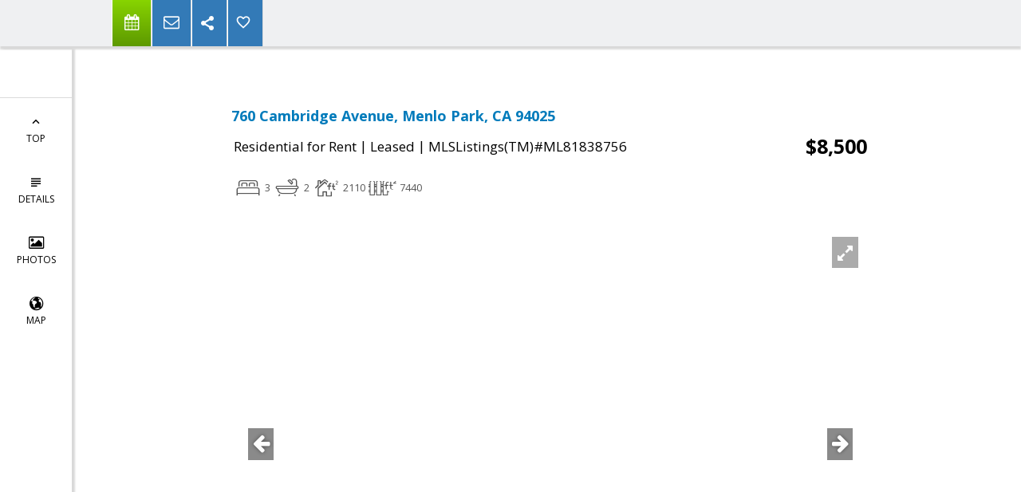

--- FILE ---
content_type: text/html; charset=utf-8
request_url: https://www.google.com/recaptcha/api2/anchor?ar=1&k=6LcGuSAUAAAAAMb457bWlGuEZ6IUGB1SNkLgHvC3&co=aHR0cHM6Ly9iYXJyeXdpbGxiYW5rcy5jb206NDQz&hl=en&v=PoyoqOPhxBO7pBk68S4YbpHZ&size=normal&anchor-ms=20000&execute-ms=30000&cb=m4nz7xglfn0b
body_size: 49471
content:
<!DOCTYPE HTML><html dir="ltr" lang="en"><head><meta http-equiv="Content-Type" content="text/html; charset=UTF-8">
<meta http-equiv="X-UA-Compatible" content="IE=edge">
<title>reCAPTCHA</title>
<style type="text/css">
/* cyrillic-ext */
@font-face {
  font-family: 'Roboto';
  font-style: normal;
  font-weight: 400;
  font-stretch: 100%;
  src: url(//fonts.gstatic.com/s/roboto/v48/KFO7CnqEu92Fr1ME7kSn66aGLdTylUAMa3GUBHMdazTgWw.woff2) format('woff2');
  unicode-range: U+0460-052F, U+1C80-1C8A, U+20B4, U+2DE0-2DFF, U+A640-A69F, U+FE2E-FE2F;
}
/* cyrillic */
@font-face {
  font-family: 'Roboto';
  font-style: normal;
  font-weight: 400;
  font-stretch: 100%;
  src: url(//fonts.gstatic.com/s/roboto/v48/KFO7CnqEu92Fr1ME7kSn66aGLdTylUAMa3iUBHMdazTgWw.woff2) format('woff2');
  unicode-range: U+0301, U+0400-045F, U+0490-0491, U+04B0-04B1, U+2116;
}
/* greek-ext */
@font-face {
  font-family: 'Roboto';
  font-style: normal;
  font-weight: 400;
  font-stretch: 100%;
  src: url(//fonts.gstatic.com/s/roboto/v48/KFO7CnqEu92Fr1ME7kSn66aGLdTylUAMa3CUBHMdazTgWw.woff2) format('woff2');
  unicode-range: U+1F00-1FFF;
}
/* greek */
@font-face {
  font-family: 'Roboto';
  font-style: normal;
  font-weight: 400;
  font-stretch: 100%;
  src: url(//fonts.gstatic.com/s/roboto/v48/KFO7CnqEu92Fr1ME7kSn66aGLdTylUAMa3-UBHMdazTgWw.woff2) format('woff2');
  unicode-range: U+0370-0377, U+037A-037F, U+0384-038A, U+038C, U+038E-03A1, U+03A3-03FF;
}
/* math */
@font-face {
  font-family: 'Roboto';
  font-style: normal;
  font-weight: 400;
  font-stretch: 100%;
  src: url(//fonts.gstatic.com/s/roboto/v48/KFO7CnqEu92Fr1ME7kSn66aGLdTylUAMawCUBHMdazTgWw.woff2) format('woff2');
  unicode-range: U+0302-0303, U+0305, U+0307-0308, U+0310, U+0312, U+0315, U+031A, U+0326-0327, U+032C, U+032F-0330, U+0332-0333, U+0338, U+033A, U+0346, U+034D, U+0391-03A1, U+03A3-03A9, U+03B1-03C9, U+03D1, U+03D5-03D6, U+03F0-03F1, U+03F4-03F5, U+2016-2017, U+2034-2038, U+203C, U+2040, U+2043, U+2047, U+2050, U+2057, U+205F, U+2070-2071, U+2074-208E, U+2090-209C, U+20D0-20DC, U+20E1, U+20E5-20EF, U+2100-2112, U+2114-2115, U+2117-2121, U+2123-214F, U+2190, U+2192, U+2194-21AE, U+21B0-21E5, U+21F1-21F2, U+21F4-2211, U+2213-2214, U+2216-22FF, U+2308-230B, U+2310, U+2319, U+231C-2321, U+2336-237A, U+237C, U+2395, U+239B-23B7, U+23D0, U+23DC-23E1, U+2474-2475, U+25AF, U+25B3, U+25B7, U+25BD, U+25C1, U+25CA, U+25CC, U+25FB, U+266D-266F, U+27C0-27FF, U+2900-2AFF, U+2B0E-2B11, U+2B30-2B4C, U+2BFE, U+3030, U+FF5B, U+FF5D, U+1D400-1D7FF, U+1EE00-1EEFF;
}
/* symbols */
@font-face {
  font-family: 'Roboto';
  font-style: normal;
  font-weight: 400;
  font-stretch: 100%;
  src: url(//fonts.gstatic.com/s/roboto/v48/KFO7CnqEu92Fr1ME7kSn66aGLdTylUAMaxKUBHMdazTgWw.woff2) format('woff2');
  unicode-range: U+0001-000C, U+000E-001F, U+007F-009F, U+20DD-20E0, U+20E2-20E4, U+2150-218F, U+2190, U+2192, U+2194-2199, U+21AF, U+21E6-21F0, U+21F3, U+2218-2219, U+2299, U+22C4-22C6, U+2300-243F, U+2440-244A, U+2460-24FF, U+25A0-27BF, U+2800-28FF, U+2921-2922, U+2981, U+29BF, U+29EB, U+2B00-2BFF, U+4DC0-4DFF, U+FFF9-FFFB, U+10140-1018E, U+10190-1019C, U+101A0, U+101D0-101FD, U+102E0-102FB, U+10E60-10E7E, U+1D2C0-1D2D3, U+1D2E0-1D37F, U+1F000-1F0FF, U+1F100-1F1AD, U+1F1E6-1F1FF, U+1F30D-1F30F, U+1F315, U+1F31C, U+1F31E, U+1F320-1F32C, U+1F336, U+1F378, U+1F37D, U+1F382, U+1F393-1F39F, U+1F3A7-1F3A8, U+1F3AC-1F3AF, U+1F3C2, U+1F3C4-1F3C6, U+1F3CA-1F3CE, U+1F3D4-1F3E0, U+1F3ED, U+1F3F1-1F3F3, U+1F3F5-1F3F7, U+1F408, U+1F415, U+1F41F, U+1F426, U+1F43F, U+1F441-1F442, U+1F444, U+1F446-1F449, U+1F44C-1F44E, U+1F453, U+1F46A, U+1F47D, U+1F4A3, U+1F4B0, U+1F4B3, U+1F4B9, U+1F4BB, U+1F4BF, U+1F4C8-1F4CB, U+1F4D6, U+1F4DA, U+1F4DF, U+1F4E3-1F4E6, U+1F4EA-1F4ED, U+1F4F7, U+1F4F9-1F4FB, U+1F4FD-1F4FE, U+1F503, U+1F507-1F50B, U+1F50D, U+1F512-1F513, U+1F53E-1F54A, U+1F54F-1F5FA, U+1F610, U+1F650-1F67F, U+1F687, U+1F68D, U+1F691, U+1F694, U+1F698, U+1F6AD, U+1F6B2, U+1F6B9-1F6BA, U+1F6BC, U+1F6C6-1F6CF, U+1F6D3-1F6D7, U+1F6E0-1F6EA, U+1F6F0-1F6F3, U+1F6F7-1F6FC, U+1F700-1F7FF, U+1F800-1F80B, U+1F810-1F847, U+1F850-1F859, U+1F860-1F887, U+1F890-1F8AD, U+1F8B0-1F8BB, U+1F8C0-1F8C1, U+1F900-1F90B, U+1F93B, U+1F946, U+1F984, U+1F996, U+1F9E9, U+1FA00-1FA6F, U+1FA70-1FA7C, U+1FA80-1FA89, U+1FA8F-1FAC6, U+1FACE-1FADC, U+1FADF-1FAE9, U+1FAF0-1FAF8, U+1FB00-1FBFF;
}
/* vietnamese */
@font-face {
  font-family: 'Roboto';
  font-style: normal;
  font-weight: 400;
  font-stretch: 100%;
  src: url(//fonts.gstatic.com/s/roboto/v48/KFO7CnqEu92Fr1ME7kSn66aGLdTylUAMa3OUBHMdazTgWw.woff2) format('woff2');
  unicode-range: U+0102-0103, U+0110-0111, U+0128-0129, U+0168-0169, U+01A0-01A1, U+01AF-01B0, U+0300-0301, U+0303-0304, U+0308-0309, U+0323, U+0329, U+1EA0-1EF9, U+20AB;
}
/* latin-ext */
@font-face {
  font-family: 'Roboto';
  font-style: normal;
  font-weight: 400;
  font-stretch: 100%;
  src: url(//fonts.gstatic.com/s/roboto/v48/KFO7CnqEu92Fr1ME7kSn66aGLdTylUAMa3KUBHMdazTgWw.woff2) format('woff2');
  unicode-range: U+0100-02BA, U+02BD-02C5, U+02C7-02CC, U+02CE-02D7, U+02DD-02FF, U+0304, U+0308, U+0329, U+1D00-1DBF, U+1E00-1E9F, U+1EF2-1EFF, U+2020, U+20A0-20AB, U+20AD-20C0, U+2113, U+2C60-2C7F, U+A720-A7FF;
}
/* latin */
@font-face {
  font-family: 'Roboto';
  font-style: normal;
  font-weight: 400;
  font-stretch: 100%;
  src: url(//fonts.gstatic.com/s/roboto/v48/KFO7CnqEu92Fr1ME7kSn66aGLdTylUAMa3yUBHMdazQ.woff2) format('woff2');
  unicode-range: U+0000-00FF, U+0131, U+0152-0153, U+02BB-02BC, U+02C6, U+02DA, U+02DC, U+0304, U+0308, U+0329, U+2000-206F, U+20AC, U+2122, U+2191, U+2193, U+2212, U+2215, U+FEFF, U+FFFD;
}
/* cyrillic-ext */
@font-face {
  font-family: 'Roboto';
  font-style: normal;
  font-weight: 500;
  font-stretch: 100%;
  src: url(//fonts.gstatic.com/s/roboto/v48/KFO7CnqEu92Fr1ME7kSn66aGLdTylUAMa3GUBHMdazTgWw.woff2) format('woff2');
  unicode-range: U+0460-052F, U+1C80-1C8A, U+20B4, U+2DE0-2DFF, U+A640-A69F, U+FE2E-FE2F;
}
/* cyrillic */
@font-face {
  font-family: 'Roboto';
  font-style: normal;
  font-weight: 500;
  font-stretch: 100%;
  src: url(//fonts.gstatic.com/s/roboto/v48/KFO7CnqEu92Fr1ME7kSn66aGLdTylUAMa3iUBHMdazTgWw.woff2) format('woff2');
  unicode-range: U+0301, U+0400-045F, U+0490-0491, U+04B0-04B1, U+2116;
}
/* greek-ext */
@font-face {
  font-family: 'Roboto';
  font-style: normal;
  font-weight: 500;
  font-stretch: 100%;
  src: url(//fonts.gstatic.com/s/roboto/v48/KFO7CnqEu92Fr1ME7kSn66aGLdTylUAMa3CUBHMdazTgWw.woff2) format('woff2');
  unicode-range: U+1F00-1FFF;
}
/* greek */
@font-face {
  font-family: 'Roboto';
  font-style: normal;
  font-weight: 500;
  font-stretch: 100%;
  src: url(//fonts.gstatic.com/s/roboto/v48/KFO7CnqEu92Fr1ME7kSn66aGLdTylUAMa3-UBHMdazTgWw.woff2) format('woff2');
  unicode-range: U+0370-0377, U+037A-037F, U+0384-038A, U+038C, U+038E-03A1, U+03A3-03FF;
}
/* math */
@font-face {
  font-family: 'Roboto';
  font-style: normal;
  font-weight: 500;
  font-stretch: 100%;
  src: url(//fonts.gstatic.com/s/roboto/v48/KFO7CnqEu92Fr1ME7kSn66aGLdTylUAMawCUBHMdazTgWw.woff2) format('woff2');
  unicode-range: U+0302-0303, U+0305, U+0307-0308, U+0310, U+0312, U+0315, U+031A, U+0326-0327, U+032C, U+032F-0330, U+0332-0333, U+0338, U+033A, U+0346, U+034D, U+0391-03A1, U+03A3-03A9, U+03B1-03C9, U+03D1, U+03D5-03D6, U+03F0-03F1, U+03F4-03F5, U+2016-2017, U+2034-2038, U+203C, U+2040, U+2043, U+2047, U+2050, U+2057, U+205F, U+2070-2071, U+2074-208E, U+2090-209C, U+20D0-20DC, U+20E1, U+20E5-20EF, U+2100-2112, U+2114-2115, U+2117-2121, U+2123-214F, U+2190, U+2192, U+2194-21AE, U+21B0-21E5, U+21F1-21F2, U+21F4-2211, U+2213-2214, U+2216-22FF, U+2308-230B, U+2310, U+2319, U+231C-2321, U+2336-237A, U+237C, U+2395, U+239B-23B7, U+23D0, U+23DC-23E1, U+2474-2475, U+25AF, U+25B3, U+25B7, U+25BD, U+25C1, U+25CA, U+25CC, U+25FB, U+266D-266F, U+27C0-27FF, U+2900-2AFF, U+2B0E-2B11, U+2B30-2B4C, U+2BFE, U+3030, U+FF5B, U+FF5D, U+1D400-1D7FF, U+1EE00-1EEFF;
}
/* symbols */
@font-face {
  font-family: 'Roboto';
  font-style: normal;
  font-weight: 500;
  font-stretch: 100%;
  src: url(//fonts.gstatic.com/s/roboto/v48/KFO7CnqEu92Fr1ME7kSn66aGLdTylUAMaxKUBHMdazTgWw.woff2) format('woff2');
  unicode-range: U+0001-000C, U+000E-001F, U+007F-009F, U+20DD-20E0, U+20E2-20E4, U+2150-218F, U+2190, U+2192, U+2194-2199, U+21AF, U+21E6-21F0, U+21F3, U+2218-2219, U+2299, U+22C4-22C6, U+2300-243F, U+2440-244A, U+2460-24FF, U+25A0-27BF, U+2800-28FF, U+2921-2922, U+2981, U+29BF, U+29EB, U+2B00-2BFF, U+4DC0-4DFF, U+FFF9-FFFB, U+10140-1018E, U+10190-1019C, U+101A0, U+101D0-101FD, U+102E0-102FB, U+10E60-10E7E, U+1D2C0-1D2D3, U+1D2E0-1D37F, U+1F000-1F0FF, U+1F100-1F1AD, U+1F1E6-1F1FF, U+1F30D-1F30F, U+1F315, U+1F31C, U+1F31E, U+1F320-1F32C, U+1F336, U+1F378, U+1F37D, U+1F382, U+1F393-1F39F, U+1F3A7-1F3A8, U+1F3AC-1F3AF, U+1F3C2, U+1F3C4-1F3C6, U+1F3CA-1F3CE, U+1F3D4-1F3E0, U+1F3ED, U+1F3F1-1F3F3, U+1F3F5-1F3F7, U+1F408, U+1F415, U+1F41F, U+1F426, U+1F43F, U+1F441-1F442, U+1F444, U+1F446-1F449, U+1F44C-1F44E, U+1F453, U+1F46A, U+1F47D, U+1F4A3, U+1F4B0, U+1F4B3, U+1F4B9, U+1F4BB, U+1F4BF, U+1F4C8-1F4CB, U+1F4D6, U+1F4DA, U+1F4DF, U+1F4E3-1F4E6, U+1F4EA-1F4ED, U+1F4F7, U+1F4F9-1F4FB, U+1F4FD-1F4FE, U+1F503, U+1F507-1F50B, U+1F50D, U+1F512-1F513, U+1F53E-1F54A, U+1F54F-1F5FA, U+1F610, U+1F650-1F67F, U+1F687, U+1F68D, U+1F691, U+1F694, U+1F698, U+1F6AD, U+1F6B2, U+1F6B9-1F6BA, U+1F6BC, U+1F6C6-1F6CF, U+1F6D3-1F6D7, U+1F6E0-1F6EA, U+1F6F0-1F6F3, U+1F6F7-1F6FC, U+1F700-1F7FF, U+1F800-1F80B, U+1F810-1F847, U+1F850-1F859, U+1F860-1F887, U+1F890-1F8AD, U+1F8B0-1F8BB, U+1F8C0-1F8C1, U+1F900-1F90B, U+1F93B, U+1F946, U+1F984, U+1F996, U+1F9E9, U+1FA00-1FA6F, U+1FA70-1FA7C, U+1FA80-1FA89, U+1FA8F-1FAC6, U+1FACE-1FADC, U+1FADF-1FAE9, U+1FAF0-1FAF8, U+1FB00-1FBFF;
}
/* vietnamese */
@font-face {
  font-family: 'Roboto';
  font-style: normal;
  font-weight: 500;
  font-stretch: 100%;
  src: url(//fonts.gstatic.com/s/roboto/v48/KFO7CnqEu92Fr1ME7kSn66aGLdTylUAMa3OUBHMdazTgWw.woff2) format('woff2');
  unicode-range: U+0102-0103, U+0110-0111, U+0128-0129, U+0168-0169, U+01A0-01A1, U+01AF-01B0, U+0300-0301, U+0303-0304, U+0308-0309, U+0323, U+0329, U+1EA0-1EF9, U+20AB;
}
/* latin-ext */
@font-face {
  font-family: 'Roboto';
  font-style: normal;
  font-weight: 500;
  font-stretch: 100%;
  src: url(//fonts.gstatic.com/s/roboto/v48/KFO7CnqEu92Fr1ME7kSn66aGLdTylUAMa3KUBHMdazTgWw.woff2) format('woff2');
  unicode-range: U+0100-02BA, U+02BD-02C5, U+02C7-02CC, U+02CE-02D7, U+02DD-02FF, U+0304, U+0308, U+0329, U+1D00-1DBF, U+1E00-1E9F, U+1EF2-1EFF, U+2020, U+20A0-20AB, U+20AD-20C0, U+2113, U+2C60-2C7F, U+A720-A7FF;
}
/* latin */
@font-face {
  font-family: 'Roboto';
  font-style: normal;
  font-weight: 500;
  font-stretch: 100%;
  src: url(//fonts.gstatic.com/s/roboto/v48/KFO7CnqEu92Fr1ME7kSn66aGLdTylUAMa3yUBHMdazQ.woff2) format('woff2');
  unicode-range: U+0000-00FF, U+0131, U+0152-0153, U+02BB-02BC, U+02C6, U+02DA, U+02DC, U+0304, U+0308, U+0329, U+2000-206F, U+20AC, U+2122, U+2191, U+2193, U+2212, U+2215, U+FEFF, U+FFFD;
}
/* cyrillic-ext */
@font-face {
  font-family: 'Roboto';
  font-style: normal;
  font-weight: 900;
  font-stretch: 100%;
  src: url(//fonts.gstatic.com/s/roboto/v48/KFO7CnqEu92Fr1ME7kSn66aGLdTylUAMa3GUBHMdazTgWw.woff2) format('woff2');
  unicode-range: U+0460-052F, U+1C80-1C8A, U+20B4, U+2DE0-2DFF, U+A640-A69F, U+FE2E-FE2F;
}
/* cyrillic */
@font-face {
  font-family: 'Roboto';
  font-style: normal;
  font-weight: 900;
  font-stretch: 100%;
  src: url(//fonts.gstatic.com/s/roboto/v48/KFO7CnqEu92Fr1ME7kSn66aGLdTylUAMa3iUBHMdazTgWw.woff2) format('woff2');
  unicode-range: U+0301, U+0400-045F, U+0490-0491, U+04B0-04B1, U+2116;
}
/* greek-ext */
@font-face {
  font-family: 'Roboto';
  font-style: normal;
  font-weight: 900;
  font-stretch: 100%;
  src: url(//fonts.gstatic.com/s/roboto/v48/KFO7CnqEu92Fr1ME7kSn66aGLdTylUAMa3CUBHMdazTgWw.woff2) format('woff2');
  unicode-range: U+1F00-1FFF;
}
/* greek */
@font-face {
  font-family: 'Roboto';
  font-style: normal;
  font-weight: 900;
  font-stretch: 100%;
  src: url(//fonts.gstatic.com/s/roboto/v48/KFO7CnqEu92Fr1ME7kSn66aGLdTylUAMa3-UBHMdazTgWw.woff2) format('woff2');
  unicode-range: U+0370-0377, U+037A-037F, U+0384-038A, U+038C, U+038E-03A1, U+03A3-03FF;
}
/* math */
@font-face {
  font-family: 'Roboto';
  font-style: normal;
  font-weight: 900;
  font-stretch: 100%;
  src: url(//fonts.gstatic.com/s/roboto/v48/KFO7CnqEu92Fr1ME7kSn66aGLdTylUAMawCUBHMdazTgWw.woff2) format('woff2');
  unicode-range: U+0302-0303, U+0305, U+0307-0308, U+0310, U+0312, U+0315, U+031A, U+0326-0327, U+032C, U+032F-0330, U+0332-0333, U+0338, U+033A, U+0346, U+034D, U+0391-03A1, U+03A3-03A9, U+03B1-03C9, U+03D1, U+03D5-03D6, U+03F0-03F1, U+03F4-03F5, U+2016-2017, U+2034-2038, U+203C, U+2040, U+2043, U+2047, U+2050, U+2057, U+205F, U+2070-2071, U+2074-208E, U+2090-209C, U+20D0-20DC, U+20E1, U+20E5-20EF, U+2100-2112, U+2114-2115, U+2117-2121, U+2123-214F, U+2190, U+2192, U+2194-21AE, U+21B0-21E5, U+21F1-21F2, U+21F4-2211, U+2213-2214, U+2216-22FF, U+2308-230B, U+2310, U+2319, U+231C-2321, U+2336-237A, U+237C, U+2395, U+239B-23B7, U+23D0, U+23DC-23E1, U+2474-2475, U+25AF, U+25B3, U+25B7, U+25BD, U+25C1, U+25CA, U+25CC, U+25FB, U+266D-266F, U+27C0-27FF, U+2900-2AFF, U+2B0E-2B11, U+2B30-2B4C, U+2BFE, U+3030, U+FF5B, U+FF5D, U+1D400-1D7FF, U+1EE00-1EEFF;
}
/* symbols */
@font-face {
  font-family: 'Roboto';
  font-style: normal;
  font-weight: 900;
  font-stretch: 100%;
  src: url(//fonts.gstatic.com/s/roboto/v48/KFO7CnqEu92Fr1ME7kSn66aGLdTylUAMaxKUBHMdazTgWw.woff2) format('woff2');
  unicode-range: U+0001-000C, U+000E-001F, U+007F-009F, U+20DD-20E0, U+20E2-20E4, U+2150-218F, U+2190, U+2192, U+2194-2199, U+21AF, U+21E6-21F0, U+21F3, U+2218-2219, U+2299, U+22C4-22C6, U+2300-243F, U+2440-244A, U+2460-24FF, U+25A0-27BF, U+2800-28FF, U+2921-2922, U+2981, U+29BF, U+29EB, U+2B00-2BFF, U+4DC0-4DFF, U+FFF9-FFFB, U+10140-1018E, U+10190-1019C, U+101A0, U+101D0-101FD, U+102E0-102FB, U+10E60-10E7E, U+1D2C0-1D2D3, U+1D2E0-1D37F, U+1F000-1F0FF, U+1F100-1F1AD, U+1F1E6-1F1FF, U+1F30D-1F30F, U+1F315, U+1F31C, U+1F31E, U+1F320-1F32C, U+1F336, U+1F378, U+1F37D, U+1F382, U+1F393-1F39F, U+1F3A7-1F3A8, U+1F3AC-1F3AF, U+1F3C2, U+1F3C4-1F3C6, U+1F3CA-1F3CE, U+1F3D4-1F3E0, U+1F3ED, U+1F3F1-1F3F3, U+1F3F5-1F3F7, U+1F408, U+1F415, U+1F41F, U+1F426, U+1F43F, U+1F441-1F442, U+1F444, U+1F446-1F449, U+1F44C-1F44E, U+1F453, U+1F46A, U+1F47D, U+1F4A3, U+1F4B0, U+1F4B3, U+1F4B9, U+1F4BB, U+1F4BF, U+1F4C8-1F4CB, U+1F4D6, U+1F4DA, U+1F4DF, U+1F4E3-1F4E6, U+1F4EA-1F4ED, U+1F4F7, U+1F4F9-1F4FB, U+1F4FD-1F4FE, U+1F503, U+1F507-1F50B, U+1F50D, U+1F512-1F513, U+1F53E-1F54A, U+1F54F-1F5FA, U+1F610, U+1F650-1F67F, U+1F687, U+1F68D, U+1F691, U+1F694, U+1F698, U+1F6AD, U+1F6B2, U+1F6B9-1F6BA, U+1F6BC, U+1F6C6-1F6CF, U+1F6D3-1F6D7, U+1F6E0-1F6EA, U+1F6F0-1F6F3, U+1F6F7-1F6FC, U+1F700-1F7FF, U+1F800-1F80B, U+1F810-1F847, U+1F850-1F859, U+1F860-1F887, U+1F890-1F8AD, U+1F8B0-1F8BB, U+1F8C0-1F8C1, U+1F900-1F90B, U+1F93B, U+1F946, U+1F984, U+1F996, U+1F9E9, U+1FA00-1FA6F, U+1FA70-1FA7C, U+1FA80-1FA89, U+1FA8F-1FAC6, U+1FACE-1FADC, U+1FADF-1FAE9, U+1FAF0-1FAF8, U+1FB00-1FBFF;
}
/* vietnamese */
@font-face {
  font-family: 'Roboto';
  font-style: normal;
  font-weight: 900;
  font-stretch: 100%;
  src: url(//fonts.gstatic.com/s/roboto/v48/KFO7CnqEu92Fr1ME7kSn66aGLdTylUAMa3OUBHMdazTgWw.woff2) format('woff2');
  unicode-range: U+0102-0103, U+0110-0111, U+0128-0129, U+0168-0169, U+01A0-01A1, U+01AF-01B0, U+0300-0301, U+0303-0304, U+0308-0309, U+0323, U+0329, U+1EA0-1EF9, U+20AB;
}
/* latin-ext */
@font-face {
  font-family: 'Roboto';
  font-style: normal;
  font-weight: 900;
  font-stretch: 100%;
  src: url(//fonts.gstatic.com/s/roboto/v48/KFO7CnqEu92Fr1ME7kSn66aGLdTylUAMa3KUBHMdazTgWw.woff2) format('woff2');
  unicode-range: U+0100-02BA, U+02BD-02C5, U+02C7-02CC, U+02CE-02D7, U+02DD-02FF, U+0304, U+0308, U+0329, U+1D00-1DBF, U+1E00-1E9F, U+1EF2-1EFF, U+2020, U+20A0-20AB, U+20AD-20C0, U+2113, U+2C60-2C7F, U+A720-A7FF;
}
/* latin */
@font-face {
  font-family: 'Roboto';
  font-style: normal;
  font-weight: 900;
  font-stretch: 100%;
  src: url(//fonts.gstatic.com/s/roboto/v48/KFO7CnqEu92Fr1ME7kSn66aGLdTylUAMa3yUBHMdazQ.woff2) format('woff2');
  unicode-range: U+0000-00FF, U+0131, U+0152-0153, U+02BB-02BC, U+02C6, U+02DA, U+02DC, U+0304, U+0308, U+0329, U+2000-206F, U+20AC, U+2122, U+2191, U+2193, U+2212, U+2215, U+FEFF, U+FFFD;
}

</style>
<link rel="stylesheet" type="text/css" href="https://www.gstatic.com/recaptcha/releases/PoyoqOPhxBO7pBk68S4YbpHZ/styles__ltr.css">
<script nonce="XagesfzTsYVVXt2jQk2hJA" type="text/javascript">window['__recaptcha_api'] = 'https://www.google.com/recaptcha/api2/';</script>
<script type="text/javascript" src="https://www.gstatic.com/recaptcha/releases/PoyoqOPhxBO7pBk68S4YbpHZ/recaptcha__en.js" nonce="XagesfzTsYVVXt2jQk2hJA">
      
    </script></head>
<body><div id="rc-anchor-alert" class="rc-anchor-alert"></div>
<input type="hidden" id="recaptcha-token" value="[base64]">
<script type="text/javascript" nonce="XagesfzTsYVVXt2jQk2hJA">
      recaptcha.anchor.Main.init("[\x22ainput\x22,[\x22bgdata\x22,\x22\x22,\[base64]/[base64]/[base64]/[base64]/cjw8ejpyPj4+eil9Y2F0Y2gobCl7dGhyb3cgbDt9fSxIPWZ1bmN0aW9uKHcsdCx6KXtpZih3PT0xOTR8fHc9PTIwOCl0LnZbd10/dC52W3ddLmNvbmNhdCh6KTp0LnZbd109b2Yoeix0KTtlbHNle2lmKHQuYkImJnchPTMxNylyZXR1cm47dz09NjZ8fHc9PTEyMnx8dz09NDcwfHx3PT00NHx8dz09NDE2fHx3PT0zOTd8fHc9PTQyMXx8dz09Njh8fHc9PTcwfHx3PT0xODQ/[base64]/[base64]/[base64]/bmV3IGRbVl0oSlswXSk6cD09Mj9uZXcgZFtWXShKWzBdLEpbMV0pOnA9PTM/bmV3IGRbVl0oSlswXSxKWzFdLEpbMl0pOnA9PTQ/[base64]/[base64]/[base64]/[base64]\x22,\[base64]\x22,\x22QcORL8OCLcKvDyLDv8OrXFt/NyBDwohYBBFhDMKOwoJLQhZOw7Esw7vCqzrDqFFYwr5ObzrCicKjwrE/GMOfwoohwr/Dhk3CswNUPVfCr8K0C8OyEUDDqFPDjRc2w7/Colp2J8Kiwpl8XBTDmMOowovDqMO0w7DCpMOLf8OAHMKye8O5ZMOvwo5EYMKPTywIwonDpGrDuMKdRcOLw7gCUsOlT8Osw4hEw70cwr/CncKbeBrDuzbCrTQWwqTCq3/CrsOxT8OGwqsfYMKmGSZfw6oMdMOmCiAWS31bwr3CjcKww7nDk1o8R8KSwo9NIUTDiCQNVMOKSsKVwp98wpFcw6FhwrzDqcKbBcOdT8KxwrfDtVnDmEIAwqPCqMKQEcOcRsOyRcO7QcOzKsKASsOSGTFSY8OnOAtXBEM/[base64]/[base64]/CvDMWXcO3wod3WcKrwroLfmNnw4guwrgEwrjDmMKcw5HDm05uw5QPw4fDrB07acOVwpx/fMKlIkbCiTDDsEoxUMKfTUHCoRJkIMKnOsKNw7rCqwTDqFk9wqEEwqlBw7Nkw6/DjMO1w6/DocKvfBfDqjA2U1VRFxI2wrpfwokPwr1Gw5tzPh7Cti/Cj8K0wosiw5liw4fCrEQAw4bCmBnDm8Kaw4zClErDqSnCqMOdFTdXM8OHw6pTwqjCtcOEwoEtwrZLw6ExSMOMwp/Dq8KAKnrCkMOnwrg1w5rDmQAWw6rDn8K3CEQzYTnCsDN2cMOFW27DvMKQwqzClQXCm8OYw6vCh8KowpIsRMKUZ8KhO8OZwqrDtXh2wpRhwo/Ct2kZAsKaZ8KBVijCsFEJJsKVwqvDhsOrHiEsPU3CoFXCvnbCinQkO8OBRsOlV0vCqGTDqQPDp2HDmMOhZcOCwqLCgsOtwrV4MwbDj8OSKMOfwpHCs8KJKMK/RSVHeEDDj8OJD8O/P0Yyw7xyw4vDtToTw7HDlsK+wog+w5ogcFQpDjtPw51Ewr/ClFYKa8Kyw7LCiQIlIC/[base64]/[base64]/[base64]/[base64]/DvUbDsx9hasOqehHDh8KvMMOGwotSwrzCszjCjMO7w4Now7xAwrPCgHgnFcK9HS8FwrRXw4ERwqTCsVN0bMKcw5JewrPDmcOgw4TClisWCHbDhcKkw5AhwrLCgwFUBcO1LMOYwoZtw7QcPC/CuMOZw7XDp3pqw7fCpG4PwrbDpW0uwo7Dl2d8wrtdGBnCn2bDqcKywqLCjMK+wrR/w6TCq8KoeWDDkcKIX8KSwpJWwpEhw6/CgDMwwpI8wozDiyhEw4bDrsOXwo9hfAzDnVItw6zCpmnDnV7CssO5I8KzW8KPwqrCksKowqPCv8KCD8K0wpnDm8Kgw4FRw5ZhcTocREEkeMOhfh/DicKKUMKAw7lWIQNSwo14N8OXMsK/XMOCw4IYwolVGMOEwoxJF8Kow6YJw7NGVsKvdcOEDMOCAk5KwpXCk3rDuMKowr/DrcKSdcKAaFA+KX8cdFJ5wr0/NVvDt8Oawr4hGDc9w5giBEbCg8ORw67CkEPDscOKQcOdGcKdwqQ8bcOmRQ8qRGt/SA3DlyLDgsKOV8KDw5PCncKNfTbCusKBbwfDlMKSAxwMKcKeW8OVwq/DkS3DhsKdw4fDt8OMwoTDhUFtEgg+woUzUiLDs8K3w6wNw6UPw74jw6TDg8KLJAUjw4hOw5rCgE7Dv8O3G8OCJ8O8wq3DpcKFcl81wq8gR3AlI8KIw5vColLDlsKJwo8BVMKvKhI5w5HCpnvDpCnDt2/CjMOjwrtKVMO+wqDChMKbZcK3wo1ow4PCmWjDusOGdcKTwpU3w4Zbekk2wrLCtcOFUmRYwqR5w6nCjWJLw54nERkWw40hw73DrcKYN04dexPDkcOhwodtUMKOworDvsKlEsKMUsO3JsKOPwzCv8K9wr/Do8ONBElWbWrCuk5KwrXCuwLCrcOxEMO0LcOsDVxYGcOiwozDs8O1w7dYCMOUZcOdVcOJL8OXwpB8wrgWw53Ch0wHwqTDsX43wpHCqTQvw4vDum9zUndwasKaw5Q/N8KuL8OIeMO4DsKjekkWw5dvVSLCnsOhwqLCnj3Dqk4bwqFUDcOmeMK3wpvDuHUaUsOTw5zCgQlvw5HCrMOewrtqw7vCs8K0IAzCvsO3bVYkw4zCt8KXwooQwpNow7XDpw5dwqHDtkJ0w4jCo8ORHcKxwr8xRsKSwpxyw50Jw73DvsO/[base64]/CtCrDh8OiwpJTw7wzQcOncsK3w7PDtMKxVx/CucOYw6fCpcOnGgXDsnjDlyhZwr4ZwojCpMOidg/DtirCtMO3CwPChcOPwqBENMOtw7QOw4IJMkU6ScK+NXjDuMOVw7NRw5vCgMKuw5EUICLDhmXCmzpzw58pwpdDBC40woJIXzfCglEIw6PCn8OPVjoLw5Now7Z1wqrDvhzDmwjCpcOEw5vDoMKKEy5/bcK/wpfDhHbDuyArHsOSE8Ofw7YLHMO8wpbCkMKuwqPDu8OhDRRNaAfClHzCnMOWwrnCtRVLw4vCksOOWlfCucKUQ8KrE8O4wo3DrAXCug1Ic1XCiGsVwpDCknN+e8K3MsO8anzDl0rCiGcPb8O4B8K/wqrCnnorw4HCscK7wrlQJx/CmE1uHh7DhRojw5LDn3vChzvCoSlPw5gTwqDCp2lPP09WdMKvMncAZ8OvwocKwrkxw7kawrEYKjbDsQVqD8OEasKTw43CgMOKwobCk1A7EcOaw60ucMOzVFoDdH0UwqRPwrhQwrLDisKvHsOEw7PCg8O5BDNPKkjDhMKuwo80w5k8wr/[base64]/acOiwpTCl8OHL2HDsELDpiBLNsKtw6vDtsKowpDCiUEbwprCisOZb8O1wocALBHCtMK5dVcFwq3CtSDDpw1/wr1JP1Jdcm/Dq2PCpsKgWwDDrsKSwoEIO8OHwqfCh8Otw5zChMK0wojCq2jClXnDs8O+fnHClsOFXj/DhsOOw6TChDLDnsKwMyLCr8OKUMKUwozDkAzDiAcHw6YCMj/Ck8OEDsK5dsOyUcKiT8KUwpoyewbCqSLDrcOfAsKYw5jDvRfDlkE8w6HDl8O8wrbCp8KtHi3Cg8Kuw4lWHxfCocKeJV5MQm7DlMK/[base64]/SkjCgzAIWcKTw5/CshXDkMOEYkwawqIgwocBwrlpCHocwrQ0w6LDhHYcJMO8ecK9wqluX2MzLWbCjhsnwrTDn03DtsOSTBjDi8KJCMOcw7rDo8OZL8OqKcO2H33CusOtFyJfw5wkXcKMN8OAwqnDmWsNZQ/[base64]/CkcKnTsOlw6U8bsOLHAfDu37CpcKQw5nCo3seWMO2w5sOFXM6XF7CncOKfmLDq8K3w4N+w5sTblnDihkVwp3DisKTw6TCk8KHw75ZfHoACmUrfwLCnsOABHFuw6HDhCPCmGE/wq8Xwr89wrrDiMOzwqYiw7LCl8KhwrbDjRDDiGPDnDZLwrBZPHDDpsOFw4nCrcKHw4HCv8O/f8KFWcOew4fCkQLCicKMwrsXw7nCnkdWw43DmMKREyMjwpTCpS3CqBrCmsO5w7/ChGATwqphwrnCnsOnJsKUZ8OmIHBYeR8YcsOEwo0dw7BbQU4xE8OzLnEuJBHDuRwgZsK1CAgqW8KjI0TCjFLDmn46w6pcw5XCl8K/wq1HwqPDni4UMD9ewpLCucODwrbCp1vDgRDDkcOowqFow6XCmRtmwoLCuR3DkcKaw57Dl2cBwpp2w4t6w6XDvmLDt23DtAHDqcKIdQTDmsO8wrDDuQt0wrAicMO0w49dEcORBsOxw5LDg8OkESLCtcKGw70Wwq14w7zCrHF2ZV/CqsOFwrHDiUpJDcO9wp3CsMKAaC3DjcKzw75RDsOww7IhD8Kcw68aOMK1Vz/CnsKcNMObd3jDuWZAwocsQnXCucKswpPDqMOcwpbDtsOnRkIqwqTDv8Kvwp4TZGbDnMOkQnDDmMO8aWnChMOUw6QlP8KfVcKCw4oqV0zDmMKDw4HDkwXCrMKxw6rCjlvDssK1wrkhVFl2IVspwqvDkMOIZC/Dsl42fMOXw5xVw5c7w79uJ2jCqMOUHFjCucKMN8Olw43DsDBBwrvComI7woFhwpfDihrDgMOKw5dsF8KMw53DqcO8w7TCjcKUwoxxIiPDlQJJWcObw6vDpMK6w6/[base64]/w60ewr0/bzHDpAHCqC1ewqoLwo02PizDicKwwqLCnsKhJVTDg1jDrcKjwp7Cpw16w7zDgcKgE8KdG8OYwojDtTB/woHCmVTCqsOEwrDDjsO4FsKBYSJvw7vDhyd0woVKwopMHjF2elzClsOzwptPThZew6DCpwfDkx7DigoSKlEVbA5SwqxEw5jDqcOUwrnCq8OoR8OVwodGwoUZwpdCwp3DnMOYw4nDpMKaM8KZAns7VV5HUMOFw4xsw70rwoZ+wr/Cg2J+YkBPYsKEBMKYX1PCmsKHIEB/wpPCkcKNwrDCkE3Du3TDgMONw4nCpsKXw6sPwonDjcO6wovCskFOE8KQwqTDncKrw4cMSMOnw4TCvcO0w5AkKMOJBDnCpX8Fwr7Cn8O1OkvDgw1Dw7l/Vg9uUGDCrsO0QxUNw6V0wrc1bHp9ZVQow6jCqsKfwqNTwqMgIEk/ccKEBDVtG8KBwrbCo8KIH8O+UMOOw7TCh8O2A8KBGcKxw704wo4/wpzCpMKPw6EZwrJ6w5/DvcK7HMKGYcK1AzLDssK/w4UDJHvCpMOpHlPCuGXDm3zCuC8JcWvDtDnDj0wOIlguFMKeTMOCwpFGBzrDuFh4B8OhdhJpw7gAw47DkcO7N8OhwpnDtsOew5h9w6h0IMKcKD/DoMOoTMO1w7jDqw7Cl8Odwpw4GMOXGTHDiMOBGXlwP8OHw4jCoTrDo8O0Gx0iwrjDg07CssKLwrrCvsKtIlXDp8KNw6PCu0/CigEbwrvDkcO0w7ggw7hJwrrCpMKCw6XDtUXDgcOOw5vDjU8iwr5Dw5QDw7zDmcKDbcK0w5cgAsOTSsKLU1XCoMKwwq9Jw5fClDPCmhoEXB7CsgYLwpDDpFchLQ/CniDCtcOjcMKMwrc2RAbDocKFH0QBw5LCjcOaw5vCksK6U8Oywr1iM2HCjcOCMyESw7fDmR3DlMKmwq/[base64]/wr5rXA5ORF97wpM1w7zDusK6LcOYw5XCkxrCtsOCdMOPw5tBwpMzw6UASWluSATDuDdCWsKMwrlNZBzDmcOpYW9bwq5aU8KTDMOsMy0/w48JLcOBw7jCvcKXdVXCr8O+CkoRw6QGfBNWesKgwozDpRd7LsOVwqvCgcKDwpTCoTvCpsOkw4PClcO+c8OxwpDDu8OENcOdw6/Dr8O/w5hCRMOuwoEYw4TCi21jwrEYw4MZwo4+GjLCsDh3w6ITaMKeZsOcJMKrw6dkFMKbWcKqw4XCvsO+RMKHw6DCmhAzeyjCqW7CmgLCpcKzwqR/w6UGwpwRE8KQwopmw65DH27ClMOkw7nCi8O8wp/DmcOnwojDnGbCp8KEw5N0w44lw6/DsGbDtTbCkgwSaMOew6xFw7fDjjTCvjHClzVwdnLDjG7CsHwvw7tZQnrCgMKow7rDkMO0w6YwHsO+O8OhAMOdRsK2wo0Tw7YIIsKJw68uwofCrFwRL8ODRsOWBsKoCT/CvcKxNQfCjMKowpjDs3/[base64]/ZmF8ZcOxcMKrLD9LWAvCiMOGUMKhERt6eShvXSpGwpLDlCtcU8KxwqjCqR/CgwZcwp83wq8sMGIuw4bCrnfCvV7Ch8Kjw7kQw6QdIcOpw4kPw6LCtMKtJgrDq8OLUMKPD8KTw5bDq8Onw6HCiRrDrxMJUinCg3lrA3zCuMOww5IpwpTDlMOiwpvDiwp+wpQoMBrDjww5wr/Dj2PDjkxTwqDDsn3DviXChMO5w4whDcOBG8KGwonCpMKwcE48w7DDicOzJjkeV8OJSx7Csw8ww63CunwDPsOdw79VEynDm2Fow53DtsOEwpQGwoBRwq/Du8ObwqtKFGjCqRJ7wptlw5DCsMONaMKcw47Do8KcLjpKw4QhOsKgMRzDomZZeVDDscKPS1vDl8KdwqLDii18wqLCvMOnwpY2w4rDnsOxw5HCtsKlEsKHZg5kRsOswoIlSHHCmMONw4/Cv1vDgMOww4/CsMOWZGZqSSjCoBLCpMKLMgzDqATClDjCssOjwql5wqRMwrrCmcKSwrjDncO8UjPCq8Ksw4tjXxsvwosOAsOXD8KOHsKqwoRfwrHDusKSwqFxf8Kcw7rDhCsmw4jDi8O4CsOpwrIXQMKIYsKsEMKpM8O7w5jCr1jDkcKjNsOEXhrCrAnDn1UswrdJw4DDsS/CtXPCtsKXZcOzah3DmMO6JMKnWcOTLyDChcOywrrDp0JUBsKgIcKjw5zDrgTDlMO5wrHCs8KXXsKBw4XCu8OqwrPDkxUMPsKgf8O9BhkeWcK/RSTDlzrDqsKEZ8OLcsKKwrTCqMKPMjbCiMKRwqrCjjNmw6PCtFITbcOCXQ5RwonDli3Ds8Kvwr/ChsK8w6s6BsObwqXCv8KGJMOmw7EGwrjCm8OJw5vDjcO0CAc/w6NLcnXCvXvCsC/CszLDmlDDrMO2bCUnw5vCrlnDtlIlaSbCjcOMCcO6wq3ClsKcI8Ovw5/DjsOdw7VLXWM4E0oQDy8Pw4bDn8Owwq/Dsi4CSxQ/wqDCsD5mccO+UUhAS8OlLVttC3LDnMOQw7EEDXPCtU3DmyTDpcOjS8Oewr4wIcOFwrXCpWXCqUbCiCvCuMKDP2UVwrVcwqrCsXLDrj0iw7tBNSkgXsKTJcOzw5rCk8OiZh/DtsKHesO1wrYjZ8Kqw6ABw5fDkh8Da8KBUhZcVcOUwrZkw5/[base64]/[base64]/CkBdow5ZPw50RfsKUwojDsD0SMkw5w4s4NXxjwrbCmhw1wqsWwoZ/wpYkXsOGbG5sw4nDi0TDmcOMwonCq8OHw5F5ITbCs0w+w7DCosO6wp8ywpxewobDpkDDqkXCmMOYesKgwrYwVhlxW8OoZcKOXhZpe19pScONCMOLQcOXwp9+KR0hwo/Ci8K4ScO4N8K/w43CksKww5XCsmzDkGkxf8O7WcK6LcO8DsOSFMKEw4cLwoFXwozDlMOhWDdQVMKjw5DCslrDoEM7G8OpG3shVknDnU8/GUnDujHDo8OCw7XCtUZ+wqnCj0ArbF9lSMOcwp4ww4Nww7lGKC3CoQV1wo99OkjCmAnCkkDDtcOiw5/CvzJFKcOfwqTDlsO8OFgTc1xKwoogRMOxwozChwFvwohkYiYXw79Kw5/[base64]/A8OeekNoQMK7wrINw7fCsyEbfwR0w6RDwrnCtDR+woXDs8OAFQ9DHsOpPVbCqBPCpMOUfcOAFmDCsELCv8KRYcKTwqBwwoXCucOWE0DCrcO7T2BuwrpDQTrCr3fDmxfDu1DCkW1hw5U/w7lsw6Rbw7AYw6LDo8OVd8KeVcOVwoHCpcObw5dTSsKbTV/CtcK6wo3Dq8K/wosLIlnCjkLDq8O6OjgHw57DhcKPFzjCk1PDmSdKw4/[base64]/w65wZcKwSMKBHjJdw5LDlEjCml/Cp2XDlkbDjVzDtGYCajbCnnnDpnRFbcOaw5lQwqJ8w5sPwotFw45QQ8OJMSDDuFZlL8Kxw40xYSROwqhVGMKuw45nw6rCmsOuwoNoNMOUwr0qFsKBwq3DjMKcw6nCjhoywprCpBgUH8KLCMKBQsKow6lMwqo9w6l4Uh3Cj8ONCG/Co8KHLXQcw4nCkW4udTvCn8Odw6cHwrwMHwwta8Ohwp7DrUzDpsOqU8KLZsK4BMOEY37CucO1w7bDtjUuw6LDu8KewpHDpzNuwrvCpsK5wrZgw7F/w4XDm2MBHWrCvMOnYsKFw49zw5/Djg3Cj008w5lvw6bCgmPDniZrA8OmO1rDkcKWDE/DtFs6G8KOw47Dv8KqTcO1PHdzwr1LCMKqwp3CvsKuw7nDnsKKRRNgwpbCvDItVsOIw73CsD8dLnfDiMK9wog7w6fDpWA3NsKRwqfDugjDpn0Tw5/DgcO8woPCtMK0w5Q9IcOhKAMnU8OaY2plDEVjw6fDowVjwo5Hw5h5w6zDv1t5wpfCom0FwrR8w5xnXA7CkMKNwq1YwqZLJ0QdwrFNw73DmsKePgRTE2vDgUfCgcKQwrnDjHoWw68yw6LDgT/DtsKrw5TCvl5kw4h9w4IZbcKswrDDkDvDimAoTGR8wrHCjBHDsAzDgCJZwq/CjSjCkUkXw48+w4/DhzjCvcK0W8KpwpPDtcOMw4gPGBlWw6stGcKAwq7ChkXDosKVwqk0wrrCjsKSw6PDvSVIwqHDiSdKOcKKag5swrbClMK/w5HDnWpVZ8ODDcOvw69nCsONHHxgwqECe8KcwocKwoxCw4bClmdiw6vDh8O2wo3ChsOODxwdDcOVXxzDhm3DnwFbwrvCoMKywrfDpSHDucKoJgbDncK1wq/[base64]/CmMOFwr03LsK8wpDDr8OkERF5RVbCgHMNwol1IMKiPcOYwqE1wowcw6PCv8ONOcKww7thwrXCk8OdwroZw4vCijDDlcOPEnx1wq/CqUYHEcK5T8OjwqnChsOHwqrDnUfCvcK3X00gw67CpU7CgkHDv2rDucKLwpo0w5vCk8Ovw75PdB1lPMORdhghwqDCoyFNSyoiGsK1ccKtwojDli9pwrrDqxx8w7/DtcONwp57wovCtWjCg0HCuMKxasKvKsOLwqsFwpddwpDCpcKiTWVpcx3Ci8K/w59Gw5jCgSwzw6NZNMKCwrLDrcOWA8KnwobDlMKvw5Eww6hvJnNtwo89DT/Ch07Du8OZFl/[base64]/wqfCn8KdwqZSQmDCpH9bw5NOw7IlwpIlw4oXwpTCh8Kyw49RcsKqHX3DicKzwoc0w5vDtkrDmcKmw5sZPSxuw4HDm8KTw7NECjx2w5HCiXXClMO3aMKiw4rDt1gRwqMxw6UAwo/[base64]/DtcK5fcKcw7vDt8KSw6/DvsO+w6zDnjDCrldnw5rChEhSD8Okwpwgw5PCvFXDpcK2A8KmwpPDpMOAFMKxwrRmLwbDp8OqTFB5Hg45K1BgKmzDk8OdU2oEw6JkwqALJylqwpTDp8KaTklxX8KsBEoeZC8KXsOHXMOOLsKuIsK5wp0nw4dIw7E5wqUlw75uRA9jF2UlwrAMZUHDvcKRwrA/w5jCj1/CqGXChMO9wrbCihDCr8K9YMK+w5QBwoHCtEU/[base64]/w6fCoBFXwotlEMKPwqPCpMOmw444wq5JAMKBworDosKnHcORwofDuXPDpiHChMOYwrPDhBl2Hy1Gwo/DlyTDtsKqHgTCoABvw7PDowrCjAUWw4R7wrXDsMOew4lEwqLCrz/DvMOUwoUeTREtwpkINMKLwq3DlzjDi1fCqkPDrMOaw6Mmw5TDksKHw6zCuB1DTMO3wq/[base64]/w7cVasO2woQ4w63Dk8OwwoQgw73DvWRbUcKtcMKXA8Krw4XDt2QvTMKaacKFW37CmVjDt17DmX5ud0vCsDItw43DkFPCsnkEUcKKwp/DtsOFw7/CgCVkHsO9GTgHwrJXw7bDly7Cv8Kgw50Vw6bDicO3c8OOFsKmaMKfScOgw5A8XsOHCE8EeMKUw4fCjMO8wp3Cg8Kxw4LCmMO8Kl96DEjCkcKhG0YUbSYQAwRlw5fCsMKSMgvCscOYPGnCnHp3wpMHwqjCmsK7w794JsOgwr8/TTfChMORw7ReODjDnntww4fCnMOww63Cij7Dl3/Cn8KewpQcwrYEbAU7wrDCmg3Dt8KOwqdNw4/CmMO2QMOKwphwwrgLwpDDq3fDl8OlJnTDqsO6w7rDmcOAecKpw6lkwpotakYfaBB1M1rDj2pfwrMgw7TDqMKpw4fDscOPLsO1wqwqTMK9esKew6DCnC43EQXCqVjDuR/[base64]/[base64]/DlsKzwrt0w4AEw79PJsOxwoxgCsKHwrgaThs4wqfDssK8NMKQcjUUw5J3S8Kxw60kFUg/w4LDrMOawoU6Sz7DmcOQGcOmw4bCvsKTwqHDgSfCjcK2Aj3Dv1LCnjHDvg13bMKNwrDCoCzCkSgdZyrDgR0Tw6/DsMKOfVwVw50Kwrw2wrzDqcOMw7kbwp4NwqzDjsKAFcOzRsKZCcKywr/DvMKMwro8Q8OvXG5Ww53CgMKoUHF/[base64]/DmcKnDREAwq1AwoTDvMKyRgxfU8KpFWdfwowXwpjDolUoPsKLw78XOV9uN2xeHngSwq8dX8OGPcOaGS3CksOoXi/CmAPChcOXOcKLIiApPcOJwqlNMcOgXzjDqcODFMKGw5tswp0yIXjDtMO/EsK9SwLCj8Khw5B3w6gLw4vDlMOcw7B8E3o3R8Kyw5EyHcOOwrUNwq5UwpJPA8Kme3rCj8OuJsKcRcOfORzCpsKTwrvCkMOZW1lAw53CrAAsAV/Dm1TDogpfw6jDpnXCuyk1V1XCi0VDwrDDm8KBw63DlggAw6zDmcO0w4TCnCUZFsK9woVsw4ZqasOZMB3CrsO7I8K2F1zCiMKAwr0zwosaD8KswoHCrjwGw6XDocKWLgnCjzh5w5FAw43Dh8OBw4QYwpnCnhoow6Ymw78/R17CrcOHIcOCO8OMNcKpOcKcJmdaajMBRXnCv8K/w5bDrG0JwqVCwprCocOvX8K8wo3Cjgs0wpdFeyTDrSLDgFkVw7EnLTDDjzMVwrF5w7ZaGMKORl9Yw7MHUMO4O2o5w69mw4HCpkIYw5hww7lIw6nDmTUWIEFuHcKIScKLKcKTcnIXXcOYwr/ClcO+w5Q8CcKUZsKUw5LDlMOUM8OBw7fDuXp3L8OBUC4UeMK1wqJYT17DmcKgwoJ8QTNPwoJoTcOewpFkQ8OZwqDDrlEpfR02w4M7wp0+PEUUVsO8UMKcPhDDp8OCwqnClF9JLsKhWEA6wp3DgcK9EMKjYMOUwr1Dw7HChxcZw7Q/LQ/Cv3guw5Z0QkrCv8KiNyhCOwTDm8OlETjCnj/[base64]/DMKJHcOOwoPDpzl6wqV9w4M+wqo8w6XCuMKMwpbDmVfDlX/DiENRZMOlXcObwo9Tw73DhhHCp8OCUMONwpozbjMYw7w0wq8uQMKFw6kOFykfw7rCmGoySsOvVk/Dmyd7wq1kTQ7Dj8KVd8O4w73DjHQPworCo8KKUyTDu35ow6ESPMKWccOKfyg2WcKew77CoMOJLi44ehQ0wqHCggfCjVzDo8OYYxcNIcKIQsO+wpBFccK3wrLCnnfDsx/Clm3Cjx1Rw4ZzRl4vw6TCkMKwNyzDscOEwrPCjHVwwpcWw4bDhAvCqMKdC8Kdwo7DpMKBw4LColrDnsOywpx1MnjDqsKswrHDvTNXw5lpJhrDhCYyS8OPw5fCkWxiw6dQL3PCpMO+b1kjMFA3wo7CocKwcB3Dhid/w64rwqTCpcOre8KgFsKLw5kJw6NhHcKZwo7DrsKUUT/DkVvDuxR1wqDDnxQJJ8K1Qn9xA0oTwp3CncKGD1J+YgDCksKbwoZ2w4TCoMO+JcOkZ8Krw4zCvAN+LEXDgwEIwqwbw4zDj8Okejh/wpTCt1howqLCgcOIEMKvWcKAQkBRw5DDgyjCvWDCuGJwd8Opw7dwd3ITw4BuPXTCrAdJVsKpwprCmSdFw7XCjzfDmMOPwpbDhhfDs8O0DcKtw47DoCbDrsO3w4/[base64]/[base64]/Ds0MOwq/[base64]/w7lwK8OaNcKqw5XCrQxzQMODAGDCuUclw4coUFLCmsKFw5dtwofCosKLQX8uwq1AXQp2wq1yHMOEwoVLd8OXwpfChWBmw5/[base64]/Dr8OEwp5dX8KPw57DlMKRw5DCrhQ7woBAbBMJei0Sw4Z8wrd5w7RZZcO2FcO5wr/DqB1+esOCw43Ci8KkI09Ywp7CiljCtRbCrkTCh8OMJhBoZsOgdMOpwptZw5LCvivCucO+w4XDj8KMw58uVVJoScKRcH7Cm8OJBQYBwqZHwrPCtcKAwqPCj8OYwpzCsQ54w6nCn8KmwpFewrTCky1ewobDi8KVw6ZTwpMVL8KXJMOIw7LDuB56QDdEwpDDgMKwwq/CvErDn2bDuSzDqyXChAvDsXIjwqIrfhvCtsKKw6DCrMK9w59MJTHDl8K4w47DoQN/AMKWw43CkxVywpp8KXwtwp4kCHTDqnY9wrAiNFFbwqXCvEB3wpQdEMKsMRXCvmXDgMOwwqLCisOeVsOuwow6wqfDoMKTwrdEA8OKwpLCvsOMI8KQcz/DqsOoBlnDn1thN8KWwq/CmMOCQsKqa8KBw4/[base64]/Cli3DisK4wonCvMOkSMOCc2PDt216w7xLTMOTw7A3w6IhI8OuIEHDmcK/Y8K7w73DiMOkdxEdBMKRwoHDgWFYwpXClBHDnMOEZcO+Ig3DgUTDniLCtMOqLlfDgDUYwoFWAEJZBcObw7plHsK9wqHCsHbCqVLDsMKrw7XDnTtrw6bDgAJ6PMOMwrHDrDvCoiNrw5fCrFErw7/CqcKBZcOvPcKAw6nCtnN2XyvDoHZ/wrs3fh7Dgh8fwrfDjMKEaWdiwqZAw6lgwr0swqkrIsOBSsOQwrJ5wqAvUlXDnWc4fcOww7fCvzNWw4UCworDusOFLsKqPMO1AmQowpQpwo3CjcKxYcKXP2BUJsONFA3DokzCqm/Dg8KGVcO3w4EHP8OQw67Cj0cnwrTCsMOic8Kjwp7CmATDoF1TwrAswoEkw6Z8w6pDw51IFcKHQMKMw5PDmcOLGMO3Jw/DjiYlfMOSw7LDuMOBw5ExU8OmOMKfwrDDvsOjLHB9wqrDjgjDuMKDf8OwwrHClEnCgT0uT8ObPxoOFcO0w7dmw7o6wrDDrsOKDggkwrXDmQ/Cu8KYThtiwqXCvz/CjcKBwqPDtl/CgUY9Dm/DrAEaN8KcwrjCphLDsMK4PiHCuxxVendeV8O8HmLCp8OzwqFowp8Fw5dTGcKiwqjDlMO3w6DDmhzCgGMdKsK8HMOjDGbCh8O7eiIPSMOjQkV/JjHCjMO9wrvDqnvDusOPw7MGw7g5wqdkwqIrUVrCrsOBIcK9P8OAWcKmesK4w6A4w65qLDZYYBEtw4rDglDDlD5ewqnCtMObXSBDEQrDv8KPBQIjOcKELjrCosOZGgFQwrNpwqjCr8O1T0/CtgTDjMKZwojCkcKtIQzCt1XDqFLCqcODG0DDtjMCLDTCqCpWw6vDq8O0UTXDjSNiw7fCjMKBw4vCq8KbZXJiUyUwAcKrwpN8EcO0Mnhdw40hw4jCoXbDgcOYw5k/XWhLw4Qgw5N/w7/[base64]/[base64]/CsCzDscOJYj3DiybDmHM/eMKdwqfCuwzChUbCilbCjHzDjl/DqEZCLijDn8KKAsO1wovCn8OgSwIkwqnDlcKYwqExUxAQMsKVwpV+AsOXw45Bwq3ChsKmGX4lwrvCsyQFw5bDllFVwqgkwptBdFbCpcOQw6PDscKFVXHCkljCvMKgMMOxwodFem/DkErDvEsBAcO0w6dvFcKIOxDCmEfDsQR/w5FhNyvDpsKEwp4NwqfDpW3DlX1xGQ9eCcOtCwAbwrVWC8O/wpQ+w4JtC0kpw4VXw7TDqsOHKcOrw5vCuDHDkGgiRgLDt8KFAg5qwovCmDjCisKywroOajDDgMKvLWLCrsOYG3U6asKBf8Ojw45DS0vDosOzw4vDvTbCgsOeTMKmQsKAUMO/UCkOTMKvwo3DtVkHwrAMInDDmQ3CtRLDtsOuEyRDw5/[base64]/DiinDtCohAsOBBcOLVAUzwqIGaMKqOcOLV1VYJnPDjwPDrQ7CswDDv8OuQcOVwpTDgiclwo1nYMORCk3Ch8Oww5oaR3Frw6A7w7tCPsOewo5LH1HDmGcIwo5tw7cKWDpqw6HDocONBEHCvQbDucK/PcK1SMKTJjc4dsKHw4jCl8KRwrlQR8K2w5NHLDc9cnjDnsKDwrE4wrduOcOtw6wTExoGIDTCuic1wrbDg8Ksw7vCpjpHw7p6N0rCocKPOQV7wrXCrcOcCSVNbVrDnsOuw6UCw5fDmcKoDCA7wpt5UsOjCcOgTh7DjAcRw7YCw4/[base64]/JXBiDATDlsOxwpc6AcOWw5DCgcO1w7vDjQUcWkjCusKZwpbDn3MwwovDo8OJwpoFwq7Cr8OiwqTCgsOvFjAxw6HCk0/[base64]/ClCzDhMKfcSBkwol/XVgcwrzCoX9ABVjClsKBPMKZI0TDvcObT8OsbMK6CXnDnTjChMOfY1AOTsOzbsKTwpXDmnnDoUk6wqjCmsOVU8Kiw5vCv2jDhsOUw7bDr8KCK8KuwqvDoyluw6p3csKmw6nDhF9GZG/[base64]/Dk8KtwpNQRm8MW20lwr3CvmXDhUDDlgnCiCHDncK3YxALw7jCvF9Jw7/CjcOjFzXDhcKWV8Kwwok2csKzw6xuPR/Dr0PCiX3Dkl9GwrB5w5o+XsKqwrgawr9dMDlBw7TCtBnDvEYZw45MVhXClcK8Qiw7wrMMEcO+SMOmwo/DncOCYl9Aw4cdwq8ANcOYw4AZP8KgwoF7OsKJwo9lfsOLwp4LKsKzL8O/O8K9D8OLesKxOWvCscOvw7hHwr/DkgXCplvCgMKawpUfWG0PLgTCm8OowrzDiATDksK3eMK7MisCTMOewp5fPsOqwpIBW8KrwqFcWcOxJ8Oyw5VUIcOKH8O6wq3DmkB+w5Rbc2fDoRXCncK/wprDpFMvGR3DrsO5wp8Dw4/DjsO3w7LDqV/Clwg/MFYlRcOiwqFsesOvw6LCisKgTsO4CcKqwo4TwpzDqXbCuMKpUF97GQTDlMKIEsOKwojDrMKWdi7CjB7Do2ZJw6vDjMOcw6oMwqHCtXXDtzjDsA1JVVgvFcKMesOZU8Ktw5UTwrULDiTDsHUYw4JpFXnDg8O4wpZsMcKqwoU/RV5uwr4Ew4USacOJYxrDqEEuNsOrBBFTRMK5wqwPwoTDgMKBdy7DhF/DrzTCk8K6Di/CqcKtwrnDokLDncOmwp7DiEhNw5LCqsKlJglhwpQKw4k5GDnDmFR/P8O7wpg/wonDtUQwwq1AesOME8KLwpPCp8KkwpTCo18zwqpZwoXCj8O3wpLDrmvDlsOnDsKtwoPCoSpXE0w4CwLCicKlw5gxw4FDwo0NM8KBEsKnwovDphLDjC0nw4l/[base64]/w5nDsMOHE8OPwq/DqcK3w5zCoxx8w5siYsOSwqhawrdJw5nCtsOZGkvCqXbCjS1KwrQnC8OTwrvDhMKlYcOLwoPCjMKCw5oTFzfDrMOnwpDCusOxX0DDun9RwojDvSl/[base64]/[base64]/CuTEEV8K2woVcZw49fBjCh8KVw68RJsKGJsO6NApowpVmwqPDg23Cu8K8w4HChMKRw5vDqWtCwqTDrxA/[base64]/Cj3Mzw4TDusOOEsOCw5fClMOJFiFiw77CtBdewovCn8K2d1cXTsOzVx7DssOfwo/DlBJZNMKxVXvDucKOcAc5RsOZQWhrw4LChWEDw7Y1JH3DjsK1wqnDncOnw43DkcOYWMKGw6fCp8KUUsOxw7/Cs8K6wr7Cq3INO8OgwqDDosOFwoMISSELSMOxw4XDiDghw7Njw5zDhUhew7zDvz/CkMK9w6HCjMOZwqLCk8OeX8O3e8O0bsOCw7MOwrIqw4cpw7vDk8OYwpQ2IMKHHlnCg3XCuiPDmMKlwobCqVPCtsKCdRVUJ3vCtQHCkcOpGcKwHCLCncKPWC5wAMO4TXTCksKmGMO/w6NvYUItwqbDisKRw6LCoQ5rwr3CtcK3E8OgeMOGRhfCpXVtRnnDiHPCiljDuDUiw61gO8OKw7diI8O2fMKoIMO2wpZwBgrCpMKcw6hgZ8O6wo5lw47CnjxewoTCvjtdIl9JDirCt8KVw5Ntwp/DjMObw4V/[base64]/w5bCuRghwo/CncOTNAlkw5gnwqXCmcKww4hOB8KnwqQawqvDr8OeVsKBGMOyw7A2OhnCq8Oaw7pKBC3DuEXCrhsQw6jDqGYQwpLCusOxMMOfUi4cwoDDkcKuIEjDusK/[base64]/DgsKvw54ufQ9UwpI7w4zDmMKvA8KQw5fDmsOjw65nw4HCksOyw6onA8KOw6cDw6fCjFkQNgYew5rCiHg7w7vCisK4NsOPwoNHCsKJdcOjwpIJwqPDuMOswrTDgB/DjFjDrzfCgT/Cg8KcChXDrcOPwoZ2X1/CmznCvUnCkGvDrwBYwq/CvMKAeUYYwpJ9w57DqcOFw4gyAcK/[base64]/[base64]/CsSx4GcO1bj8xw4vDhW7DicKsw552w6TDu8OkAG13XMOuwrvCpcKPbMOTw5Nfw6YQwoQfN8O2wrLCosKOw4/DgcO3wrcfUcONF1DDhXdmwpgQw5xmPcOcAndzPDDCksKYFDBzWn8jwqENwpvChRzCnW5Awq8cKMKVasOtwoQLY8KAFWs3wp3CgMKhVMO+wqDCoEkKBsKuw4LCv8O3ZgTDk8OYeMOiw5/DvMK3HsOaeMOAwqbDlWwnw6IEwrPCpEtUVsK5ayRtwrbClnfCp8KNWcOpR8OJw73CtsO5bMKjwoTDrMOywr9mWFYvwqjDicKGw65XPcOTZ8Kdw4ppRMOkw6JNw6TCmcK3dcOqw7XDoMKdA3/DhF/DmsKNw6DCkcKkaFYgJ8OYXsO8wpEkwpNjPWA/LBYiwqrClXPCkcKlWS3ClVfCkGs8F17DpiRGHMK+ccKGLnPDrQjDpsOiw7ggw6IgBR/[base64]/[base64]/DhsKAw4hCw4TDtcO7w5UNw59Nwo3ChCfCmcOJJnIVS8KvTAUfFsO+woHCjcKew7HChcKCw6XCqsKnUmzDm8OdworDg8OcFGELw4ZZGAhbO8OjFMOqRsKhwr90wqFlXz4Ww5nDm38Gwo58wrTDrU1GwrPCucK2wr/Cpj0adi5WLxPClcOBVlkkwod7c8OKw4VCUMOWFMKFwqrDnBHDv8ORw6PCgCpMwqnDuy3CgcK9acKIw5rClRRpw7VSEsOdwpRJAlfClH1GdcOQwqPDtcORw7fCmQxswr0MJSjDgjbCtHPDqMODYh1sw47DucOSw5rDi8KHwr7CnsOtDTLCo8Kcw4TCqX5Qw6rDlk/DicK8JsK8wrzCg8K0JBDDsU3Du8KdAMKsw77DuGd6w5/Dp8OWw6YxK8OXBmXCpMK8R2VZw7jDhTBiT8OrwrV4aMOpw4tWwptKw5MEwop6KMKLw6jDmcONw67DncK6ckjDr2bDo0zCkQxHwrHCtzQ8WsKLw544bcKPNRoKHBNdDMOMwqjDhcKzw7TCqMKLW8OYFTxlP8KdO3IQwpLDsMOjw7PCicOfw5w/w7RNCsO+wrvDtynDoE82w5NswpZBwr/CsWcqL042wqVlwrXDtsKqQRZ7U8K8w6ZnAmJ2w7Jnw58oVFE0w5rDuQ7Dh0RNQsOTYErChMORJQ1eHnvCtMONwqHDglc6TMO1w6rCoQ97I2zDiBjDpmAjwqlJIsOBw5nCmMK3HCAPwpLCmyjClgZXwpAlw7/DrmoSbjU3wpDCp8KSB8KsDTPCjXvDnMKIwqLDqXxvWsK4TVDDugrCkcORwohiYBPDr8KaKTgMHRbDu8OBwptBw6DDo8OPw5PCi8OUwo3CuC/CtGcvMVYWw7jDvsOvVgPDv8OOw5ZBw53DmMKYwobCnMOnwqvCpMKyw7vDuMK8OMOLMMKFwrTCjSQnw4rDiXY2I8O5VQU0H8Knw4d0wq8XwpXDuMOIbl1SwrJxNMKIwpoBw6LCs23DnlnCq0VjwrTChl0swplPNk7CkAnDu8OgYcOgQTYNVMKQZMO3EkPDsU/[base64]/Dg8Kpw453VcOwRULCq8K1wqfDpsO7VwnCnWABd8O7w57CmlnCkU/ChSTCjMKYNsOlwolrJ8OefTcbMsORw5jDh8KHwoRKfmTDlsOGw6vCoG3CkB/CkwVlZsKjU8O+wpbDpcO4wrDDmXDDvsKRaMO5LGfDo8OHwo0TRz/DvA7DqcOOaBMowp0Pw5lGwpASw6rCu8KpXMODw4DCocO4ezFqwqo4w7FGMMOUCSw5wrpbw6DCsMOeZltAcMOOw67DtMOpwo7DnSMjGMKcLsK8XAEkRWvCnmYuw5/Ds8OtwpvCscKEw5DDucKLwr5xwrrCvQ8wwoF8FBRvb8K7w63DsCPCgkLCjWtvw6LCqsO3DWLCqC44RU/DphLCnHAGw5p2w6bDhMOWwp/DnVnCh8Kiw7rCk8Ktw59uLsKhIcOeGmBpOk9ZQcOkw7cjwoZSwqxXw5EHw6xlw5EOw73DiMOaGiFUwq9NYAXDs8ODGMKWw5XCqsK8JcOAKCfDhw/CvcK5QB3Cu8K5wrvClMK3YcOaKMOaPMKdaj/[base64]/CnSbDnnzCrV46w6jDoFIVEm00AMKLRcK9w57CuMKmL8Ofwrc2ccOwwpnDvMOWw43DgMKQwqLCtDPCoC/Crg1PAUrCmxvCmwvCvsOdBMK2OWIONFfCtMKINVXDgsKxw7/DjsORXCcpwp/DswnDocKIw6Fgwp4eDMKVNsKUccK6IwvDh1rCoMOaY0JGw4N7w7hHwovDpQgcJERsOMOxwrEefzfCocODacK0KcOMw5saw5bCryvCmG3DliPDvMK3M8KACHdnEAtFesKZN8O+G8OdYEhCw5TCsErCusOlZsKnw4rCiMOtwrg/UsK6wq/[base64]/[base64]/DpRLDgEbCjjUpw43Cnx7DngXDicO+Z0QPwq7DvV7DuQnCr8KLEB1qSMKpwqgKJivDjcOzw7TCjcKVKMOtwpk0ZwhkTivCoA/CksOiTcKPWkrCiUFhWcKWwpRMw4hzwqPCsMOzw4jCm8KcBcOBVhbDuMKZwqfDsQ\\u003d\\u003d\x22],null,[\x22conf\x22,null,\x226LcGuSAUAAAAAMb457bWlGuEZ6IUGB1SNkLgHvC3\x22,0,null,null,null,0,[21,125,63,73,95,87,41,43,42,83,102,105,109,121],[1017145,768],0,null,null,null,null,0,null,0,1,700,1,null,0,\[base64]/76lBhn6iwkZoQoZnOKMAhk\\u003d\x22,0,1,null,null,1,null,0,1,null,null,null,0],\x22https://barrywillbanks.com:443\x22,null,[1,1,1],null,null,null,0,3600,[\x22https://www.google.com/intl/en/policies/privacy/\x22,\x22https://www.google.com/intl/en/policies/terms/\x22],\x22oWP5Alv3CfLbI7gbLAJzimNUshUSF0F3+pt00nTYmK8\\u003d\x22,0,0,null,1,1768739363539,0,0,[53,180,186],null,[243,152,41,131],\x22RC-wNFq1AYiSoYw7A\x22,null,null,null,null,null,\x220dAFcWeA5sJMKy5MOK4RQqs9Nm304KqLERtlXuualk7yMMOOOasinOV8osg6anOzH18YM_ZULIaBM3yLcWfrnw-n6DfA7l8YrwGQ\x22,1768822163583]");
    </script></body></html>

--- FILE ---
content_type: text/html; charset=utf-8
request_url: https://www.google.com/recaptcha/api2/anchor?ar=1&k=6LcGuSAUAAAAAMb457bWlGuEZ6IUGB1SNkLgHvC3&co=aHR0cHM6Ly9iYXJyeXdpbGxiYW5rcy5jb206NDQz&hl=en&v=PoyoqOPhxBO7pBk68S4YbpHZ&size=normal&anchor-ms=20000&execute-ms=30000&cb=euqdn5ajiv4f
body_size: 49060
content:
<!DOCTYPE HTML><html dir="ltr" lang="en"><head><meta http-equiv="Content-Type" content="text/html; charset=UTF-8">
<meta http-equiv="X-UA-Compatible" content="IE=edge">
<title>reCAPTCHA</title>
<style type="text/css">
/* cyrillic-ext */
@font-face {
  font-family: 'Roboto';
  font-style: normal;
  font-weight: 400;
  font-stretch: 100%;
  src: url(//fonts.gstatic.com/s/roboto/v48/KFO7CnqEu92Fr1ME7kSn66aGLdTylUAMa3GUBHMdazTgWw.woff2) format('woff2');
  unicode-range: U+0460-052F, U+1C80-1C8A, U+20B4, U+2DE0-2DFF, U+A640-A69F, U+FE2E-FE2F;
}
/* cyrillic */
@font-face {
  font-family: 'Roboto';
  font-style: normal;
  font-weight: 400;
  font-stretch: 100%;
  src: url(//fonts.gstatic.com/s/roboto/v48/KFO7CnqEu92Fr1ME7kSn66aGLdTylUAMa3iUBHMdazTgWw.woff2) format('woff2');
  unicode-range: U+0301, U+0400-045F, U+0490-0491, U+04B0-04B1, U+2116;
}
/* greek-ext */
@font-face {
  font-family: 'Roboto';
  font-style: normal;
  font-weight: 400;
  font-stretch: 100%;
  src: url(//fonts.gstatic.com/s/roboto/v48/KFO7CnqEu92Fr1ME7kSn66aGLdTylUAMa3CUBHMdazTgWw.woff2) format('woff2');
  unicode-range: U+1F00-1FFF;
}
/* greek */
@font-face {
  font-family: 'Roboto';
  font-style: normal;
  font-weight: 400;
  font-stretch: 100%;
  src: url(//fonts.gstatic.com/s/roboto/v48/KFO7CnqEu92Fr1ME7kSn66aGLdTylUAMa3-UBHMdazTgWw.woff2) format('woff2');
  unicode-range: U+0370-0377, U+037A-037F, U+0384-038A, U+038C, U+038E-03A1, U+03A3-03FF;
}
/* math */
@font-face {
  font-family: 'Roboto';
  font-style: normal;
  font-weight: 400;
  font-stretch: 100%;
  src: url(//fonts.gstatic.com/s/roboto/v48/KFO7CnqEu92Fr1ME7kSn66aGLdTylUAMawCUBHMdazTgWw.woff2) format('woff2');
  unicode-range: U+0302-0303, U+0305, U+0307-0308, U+0310, U+0312, U+0315, U+031A, U+0326-0327, U+032C, U+032F-0330, U+0332-0333, U+0338, U+033A, U+0346, U+034D, U+0391-03A1, U+03A3-03A9, U+03B1-03C9, U+03D1, U+03D5-03D6, U+03F0-03F1, U+03F4-03F5, U+2016-2017, U+2034-2038, U+203C, U+2040, U+2043, U+2047, U+2050, U+2057, U+205F, U+2070-2071, U+2074-208E, U+2090-209C, U+20D0-20DC, U+20E1, U+20E5-20EF, U+2100-2112, U+2114-2115, U+2117-2121, U+2123-214F, U+2190, U+2192, U+2194-21AE, U+21B0-21E5, U+21F1-21F2, U+21F4-2211, U+2213-2214, U+2216-22FF, U+2308-230B, U+2310, U+2319, U+231C-2321, U+2336-237A, U+237C, U+2395, U+239B-23B7, U+23D0, U+23DC-23E1, U+2474-2475, U+25AF, U+25B3, U+25B7, U+25BD, U+25C1, U+25CA, U+25CC, U+25FB, U+266D-266F, U+27C0-27FF, U+2900-2AFF, U+2B0E-2B11, U+2B30-2B4C, U+2BFE, U+3030, U+FF5B, U+FF5D, U+1D400-1D7FF, U+1EE00-1EEFF;
}
/* symbols */
@font-face {
  font-family: 'Roboto';
  font-style: normal;
  font-weight: 400;
  font-stretch: 100%;
  src: url(//fonts.gstatic.com/s/roboto/v48/KFO7CnqEu92Fr1ME7kSn66aGLdTylUAMaxKUBHMdazTgWw.woff2) format('woff2');
  unicode-range: U+0001-000C, U+000E-001F, U+007F-009F, U+20DD-20E0, U+20E2-20E4, U+2150-218F, U+2190, U+2192, U+2194-2199, U+21AF, U+21E6-21F0, U+21F3, U+2218-2219, U+2299, U+22C4-22C6, U+2300-243F, U+2440-244A, U+2460-24FF, U+25A0-27BF, U+2800-28FF, U+2921-2922, U+2981, U+29BF, U+29EB, U+2B00-2BFF, U+4DC0-4DFF, U+FFF9-FFFB, U+10140-1018E, U+10190-1019C, U+101A0, U+101D0-101FD, U+102E0-102FB, U+10E60-10E7E, U+1D2C0-1D2D3, U+1D2E0-1D37F, U+1F000-1F0FF, U+1F100-1F1AD, U+1F1E6-1F1FF, U+1F30D-1F30F, U+1F315, U+1F31C, U+1F31E, U+1F320-1F32C, U+1F336, U+1F378, U+1F37D, U+1F382, U+1F393-1F39F, U+1F3A7-1F3A8, U+1F3AC-1F3AF, U+1F3C2, U+1F3C4-1F3C6, U+1F3CA-1F3CE, U+1F3D4-1F3E0, U+1F3ED, U+1F3F1-1F3F3, U+1F3F5-1F3F7, U+1F408, U+1F415, U+1F41F, U+1F426, U+1F43F, U+1F441-1F442, U+1F444, U+1F446-1F449, U+1F44C-1F44E, U+1F453, U+1F46A, U+1F47D, U+1F4A3, U+1F4B0, U+1F4B3, U+1F4B9, U+1F4BB, U+1F4BF, U+1F4C8-1F4CB, U+1F4D6, U+1F4DA, U+1F4DF, U+1F4E3-1F4E6, U+1F4EA-1F4ED, U+1F4F7, U+1F4F9-1F4FB, U+1F4FD-1F4FE, U+1F503, U+1F507-1F50B, U+1F50D, U+1F512-1F513, U+1F53E-1F54A, U+1F54F-1F5FA, U+1F610, U+1F650-1F67F, U+1F687, U+1F68D, U+1F691, U+1F694, U+1F698, U+1F6AD, U+1F6B2, U+1F6B9-1F6BA, U+1F6BC, U+1F6C6-1F6CF, U+1F6D3-1F6D7, U+1F6E0-1F6EA, U+1F6F0-1F6F3, U+1F6F7-1F6FC, U+1F700-1F7FF, U+1F800-1F80B, U+1F810-1F847, U+1F850-1F859, U+1F860-1F887, U+1F890-1F8AD, U+1F8B0-1F8BB, U+1F8C0-1F8C1, U+1F900-1F90B, U+1F93B, U+1F946, U+1F984, U+1F996, U+1F9E9, U+1FA00-1FA6F, U+1FA70-1FA7C, U+1FA80-1FA89, U+1FA8F-1FAC6, U+1FACE-1FADC, U+1FADF-1FAE9, U+1FAF0-1FAF8, U+1FB00-1FBFF;
}
/* vietnamese */
@font-face {
  font-family: 'Roboto';
  font-style: normal;
  font-weight: 400;
  font-stretch: 100%;
  src: url(//fonts.gstatic.com/s/roboto/v48/KFO7CnqEu92Fr1ME7kSn66aGLdTylUAMa3OUBHMdazTgWw.woff2) format('woff2');
  unicode-range: U+0102-0103, U+0110-0111, U+0128-0129, U+0168-0169, U+01A0-01A1, U+01AF-01B0, U+0300-0301, U+0303-0304, U+0308-0309, U+0323, U+0329, U+1EA0-1EF9, U+20AB;
}
/* latin-ext */
@font-face {
  font-family: 'Roboto';
  font-style: normal;
  font-weight: 400;
  font-stretch: 100%;
  src: url(//fonts.gstatic.com/s/roboto/v48/KFO7CnqEu92Fr1ME7kSn66aGLdTylUAMa3KUBHMdazTgWw.woff2) format('woff2');
  unicode-range: U+0100-02BA, U+02BD-02C5, U+02C7-02CC, U+02CE-02D7, U+02DD-02FF, U+0304, U+0308, U+0329, U+1D00-1DBF, U+1E00-1E9F, U+1EF2-1EFF, U+2020, U+20A0-20AB, U+20AD-20C0, U+2113, U+2C60-2C7F, U+A720-A7FF;
}
/* latin */
@font-face {
  font-family: 'Roboto';
  font-style: normal;
  font-weight: 400;
  font-stretch: 100%;
  src: url(//fonts.gstatic.com/s/roboto/v48/KFO7CnqEu92Fr1ME7kSn66aGLdTylUAMa3yUBHMdazQ.woff2) format('woff2');
  unicode-range: U+0000-00FF, U+0131, U+0152-0153, U+02BB-02BC, U+02C6, U+02DA, U+02DC, U+0304, U+0308, U+0329, U+2000-206F, U+20AC, U+2122, U+2191, U+2193, U+2212, U+2215, U+FEFF, U+FFFD;
}
/* cyrillic-ext */
@font-face {
  font-family: 'Roboto';
  font-style: normal;
  font-weight: 500;
  font-stretch: 100%;
  src: url(//fonts.gstatic.com/s/roboto/v48/KFO7CnqEu92Fr1ME7kSn66aGLdTylUAMa3GUBHMdazTgWw.woff2) format('woff2');
  unicode-range: U+0460-052F, U+1C80-1C8A, U+20B4, U+2DE0-2DFF, U+A640-A69F, U+FE2E-FE2F;
}
/* cyrillic */
@font-face {
  font-family: 'Roboto';
  font-style: normal;
  font-weight: 500;
  font-stretch: 100%;
  src: url(//fonts.gstatic.com/s/roboto/v48/KFO7CnqEu92Fr1ME7kSn66aGLdTylUAMa3iUBHMdazTgWw.woff2) format('woff2');
  unicode-range: U+0301, U+0400-045F, U+0490-0491, U+04B0-04B1, U+2116;
}
/* greek-ext */
@font-face {
  font-family: 'Roboto';
  font-style: normal;
  font-weight: 500;
  font-stretch: 100%;
  src: url(//fonts.gstatic.com/s/roboto/v48/KFO7CnqEu92Fr1ME7kSn66aGLdTylUAMa3CUBHMdazTgWw.woff2) format('woff2');
  unicode-range: U+1F00-1FFF;
}
/* greek */
@font-face {
  font-family: 'Roboto';
  font-style: normal;
  font-weight: 500;
  font-stretch: 100%;
  src: url(//fonts.gstatic.com/s/roboto/v48/KFO7CnqEu92Fr1ME7kSn66aGLdTylUAMa3-UBHMdazTgWw.woff2) format('woff2');
  unicode-range: U+0370-0377, U+037A-037F, U+0384-038A, U+038C, U+038E-03A1, U+03A3-03FF;
}
/* math */
@font-face {
  font-family: 'Roboto';
  font-style: normal;
  font-weight: 500;
  font-stretch: 100%;
  src: url(//fonts.gstatic.com/s/roboto/v48/KFO7CnqEu92Fr1ME7kSn66aGLdTylUAMawCUBHMdazTgWw.woff2) format('woff2');
  unicode-range: U+0302-0303, U+0305, U+0307-0308, U+0310, U+0312, U+0315, U+031A, U+0326-0327, U+032C, U+032F-0330, U+0332-0333, U+0338, U+033A, U+0346, U+034D, U+0391-03A1, U+03A3-03A9, U+03B1-03C9, U+03D1, U+03D5-03D6, U+03F0-03F1, U+03F4-03F5, U+2016-2017, U+2034-2038, U+203C, U+2040, U+2043, U+2047, U+2050, U+2057, U+205F, U+2070-2071, U+2074-208E, U+2090-209C, U+20D0-20DC, U+20E1, U+20E5-20EF, U+2100-2112, U+2114-2115, U+2117-2121, U+2123-214F, U+2190, U+2192, U+2194-21AE, U+21B0-21E5, U+21F1-21F2, U+21F4-2211, U+2213-2214, U+2216-22FF, U+2308-230B, U+2310, U+2319, U+231C-2321, U+2336-237A, U+237C, U+2395, U+239B-23B7, U+23D0, U+23DC-23E1, U+2474-2475, U+25AF, U+25B3, U+25B7, U+25BD, U+25C1, U+25CA, U+25CC, U+25FB, U+266D-266F, U+27C0-27FF, U+2900-2AFF, U+2B0E-2B11, U+2B30-2B4C, U+2BFE, U+3030, U+FF5B, U+FF5D, U+1D400-1D7FF, U+1EE00-1EEFF;
}
/* symbols */
@font-face {
  font-family: 'Roboto';
  font-style: normal;
  font-weight: 500;
  font-stretch: 100%;
  src: url(//fonts.gstatic.com/s/roboto/v48/KFO7CnqEu92Fr1ME7kSn66aGLdTylUAMaxKUBHMdazTgWw.woff2) format('woff2');
  unicode-range: U+0001-000C, U+000E-001F, U+007F-009F, U+20DD-20E0, U+20E2-20E4, U+2150-218F, U+2190, U+2192, U+2194-2199, U+21AF, U+21E6-21F0, U+21F3, U+2218-2219, U+2299, U+22C4-22C6, U+2300-243F, U+2440-244A, U+2460-24FF, U+25A0-27BF, U+2800-28FF, U+2921-2922, U+2981, U+29BF, U+29EB, U+2B00-2BFF, U+4DC0-4DFF, U+FFF9-FFFB, U+10140-1018E, U+10190-1019C, U+101A0, U+101D0-101FD, U+102E0-102FB, U+10E60-10E7E, U+1D2C0-1D2D3, U+1D2E0-1D37F, U+1F000-1F0FF, U+1F100-1F1AD, U+1F1E6-1F1FF, U+1F30D-1F30F, U+1F315, U+1F31C, U+1F31E, U+1F320-1F32C, U+1F336, U+1F378, U+1F37D, U+1F382, U+1F393-1F39F, U+1F3A7-1F3A8, U+1F3AC-1F3AF, U+1F3C2, U+1F3C4-1F3C6, U+1F3CA-1F3CE, U+1F3D4-1F3E0, U+1F3ED, U+1F3F1-1F3F3, U+1F3F5-1F3F7, U+1F408, U+1F415, U+1F41F, U+1F426, U+1F43F, U+1F441-1F442, U+1F444, U+1F446-1F449, U+1F44C-1F44E, U+1F453, U+1F46A, U+1F47D, U+1F4A3, U+1F4B0, U+1F4B3, U+1F4B9, U+1F4BB, U+1F4BF, U+1F4C8-1F4CB, U+1F4D6, U+1F4DA, U+1F4DF, U+1F4E3-1F4E6, U+1F4EA-1F4ED, U+1F4F7, U+1F4F9-1F4FB, U+1F4FD-1F4FE, U+1F503, U+1F507-1F50B, U+1F50D, U+1F512-1F513, U+1F53E-1F54A, U+1F54F-1F5FA, U+1F610, U+1F650-1F67F, U+1F687, U+1F68D, U+1F691, U+1F694, U+1F698, U+1F6AD, U+1F6B2, U+1F6B9-1F6BA, U+1F6BC, U+1F6C6-1F6CF, U+1F6D3-1F6D7, U+1F6E0-1F6EA, U+1F6F0-1F6F3, U+1F6F7-1F6FC, U+1F700-1F7FF, U+1F800-1F80B, U+1F810-1F847, U+1F850-1F859, U+1F860-1F887, U+1F890-1F8AD, U+1F8B0-1F8BB, U+1F8C0-1F8C1, U+1F900-1F90B, U+1F93B, U+1F946, U+1F984, U+1F996, U+1F9E9, U+1FA00-1FA6F, U+1FA70-1FA7C, U+1FA80-1FA89, U+1FA8F-1FAC6, U+1FACE-1FADC, U+1FADF-1FAE9, U+1FAF0-1FAF8, U+1FB00-1FBFF;
}
/* vietnamese */
@font-face {
  font-family: 'Roboto';
  font-style: normal;
  font-weight: 500;
  font-stretch: 100%;
  src: url(//fonts.gstatic.com/s/roboto/v48/KFO7CnqEu92Fr1ME7kSn66aGLdTylUAMa3OUBHMdazTgWw.woff2) format('woff2');
  unicode-range: U+0102-0103, U+0110-0111, U+0128-0129, U+0168-0169, U+01A0-01A1, U+01AF-01B0, U+0300-0301, U+0303-0304, U+0308-0309, U+0323, U+0329, U+1EA0-1EF9, U+20AB;
}
/* latin-ext */
@font-face {
  font-family: 'Roboto';
  font-style: normal;
  font-weight: 500;
  font-stretch: 100%;
  src: url(//fonts.gstatic.com/s/roboto/v48/KFO7CnqEu92Fr1ME7kSn66aGLdTylUAMa3KUBHMdazTgWw.woff2) format('woff2');
  unicode-range: U+0100-02BA, U+02BD-02C5, U+02C7-02CC, U+02CE-02D7, U+02DD-02FF, U+0304, U+0308, U+0329, U+1D00-1DBF, U+1E00-1E9F, U+1EF2-1EFF, U+2020, U+20A0-20AB, U+20AD-20C0, U+2113, U+2C60-2C7F, U+A720-A7FF;
}
/* latin */
@font-face {
  font-family: 'Roboto';
  font-style: normal;
  font-weight: 500;
  font-stretch: 100%;
  src: url(//fonts.gstatic.com/s/roboto/v48/KFO7CnqEu92Fr1ME7kSn66aGLdTylUAMa3yUBHMdazQ.woff2) format('woff2');
  unicode-range: U+0000-00FF, U+0131, U+0152-0153, U+02BB-02BC, U+02C6, U+02DA, U+02DC, U+0304, U+0308, U+0329, U+2000-206F, U+20AC, U+2122, U+2191, U+2193, U+2212, U+2215, U+FEFF, U+FFFD;
}
/* cyrillic-ext */
@font-face {
  font-family: 'Roboto';
  font-style: normal;
  font-weight: 900;
  font-stretch: 100%;
  src: url(//fonts.gstatic.com/s/roboto/v48/KFO7CnqEu92Fr1ME7kSn66aGLdTylUAMa3GUBHMdazTgWw.woff2) format('woff2');
  unicode-range: U+0460-052F, U+1C80-1C8A, U+20B4, U+2DE0-2DFF, U+A640-A69F, U+FE2E-FE2F;
}
/* cyrillic */
@font-face {
  font-family: 'Roboto';
  font-style: normal;
  font-weight: 900;
  font-stretch: 100%;
  src: url(//fonts.gstatic.com/s/roboto/v48/KFO7CnqEu92Fr1ME7kSn66aGLdTylUAMa3iUBHMdazTgWw.woff2) format('woff2');
  unicode-range: U+0301, U+0400-045F, U+0490-0491, U+04B0-04B1, U+2116;
}
/* greek-ext */
@font-face {
  font-family: 'Roboto';
  font-style: normal;
  font-weight: 900;
  font-stretch: 100%;
  src: url(//fonts.gstatic.com/s/roboto/v48/KFO7CnqEu92Fr1ME7kSn66aGLdTylUAMa3CUBHMdazTgWw.woff2) format('woff2');
  unicode-range: U+1F00-1FFF;
}
/* greek */
@font-face {
  font-family: 'Roboto';
  font-style: normal;
  font-weight: 900;
  font-stretch: 100%;
  src: url(//fonts.gstatic.com/s/roboto/v48/KFO7CnqEu92Fr1ME7kSn66aGLdTylUAMa3-UBHMdazTgWw.woff2) format('woff2');
  unicode-range: U+0370-0377, U+037A-037F, U+0384-038A, U+038C, U+038E-03A1, U+03A3-03FF;
}
/* math */
@font-face {
  font-family: 'Roboto';
  font-style: normal;
  font-weight: 900;
  font-stretch: 100%;
  src: url(//fonts.gstatic.com/s/roboto/v48/KFO7CnqEu92Fr1ME7kSn66aGLdTylUAMawCUBHMdazTgWw.woff2) format('woff2');
  unicode-range: U+0302-0303, U+0305, U+0307-0308, U+0310, U+0312, U+0315, U+031A, U+0326-0327, U+032C, U+032F-0330, U+0332-0333, U+0338, U+033A, U+0346, U+034D, U+0391-03A1, U+03A3-03A9, U+03B1-03C9, U+03D1, U+03D5-03D6, U+03F0-03F1, U+03F4-03F5, U+2016-2017, U+2034-2038, U+203C, U+2040, U+2043, U+2047, U+2050, U+2057, U+205F, U+2070-2071, U+2074-208E, U+2090-209C, U+20D0-20DC, U+20E1, U+20E5-20EF, U+2100-2112, U+2114-2115, U+2117-2121, U+2123-214F, U+2190, U+2192, U+2194-21AE, U+21B0-21E5, U+21F1-21F2, U+21F4-2211, U+2213-2214, U+2216-22FF, U+2308-230B, U+2310, U+2319, U+231C-2321, U+2336-237A, U+237C, U+2395, U+239B-23B7, U+23D0, U+23DC-23E1, U+2474-2475, U+25AF, U+25B3, U+25B7, U+25BD, U+25C1, U+25CA, U+25CC, U+25FB, U+266D-266F, U+27C0-27FF, U+2900-2AFF, U+2B0E-2B11, U+2B30-2B4C, U+2BFE, U+3030, U+FF5B, U+FF5D, U+1D400-1D7FF, U+1EE00-1EEFF;
}
/* symbols */
@font-face {
  font-family: 'Roboto';
  font-style: normal;
  font-weight: 900;
  font-stretch: 100%;
  src: url(//fonts.gstatic.com/s/roboto/v48/KFO7CnqEu92Fr1ME7kSn66aGLdTylUAMaxKUBHMdazTgWw.woff2) format('woff2');
  unicode-range: U+0001-000C, U+000E-001F, U+007F-009F, U+20DD-20E0, U+20E2-20E4, U+2150-218F, U+2190, U+2192, U+2194-2199, U+21AF, U+21E6-21F0, U+21F3, U+2218-2219, U+2299, U+22C4-22C6, U+2300-243F, U+2440-244A, U+2460-24FF, U+25A0-27BF, U+2800-28FF, U+2921-2922, U+2981, U+29BF, U+29EB, U+2B00-2BFF, U+4DC0-4DFF, U+FFF9-FFFB, U+10140-1018E, U+10190-1019C, U+101A0, U+101D0-101FD, U+102E0-102FB, U+10E60-10E7E, U+1D2C0-1D2D3, U+1D2E0-1D37F, U+1F000-1F0FF, U+1F100-1F1AD, U+1F1E6-1F1FF, U+1F30D-1F30F, U+1F315, U+1F31C, U+1F31E, U+1F320-1F32C, U+1F336, U+1F378, U+1F37D, U+1F382, U+1F393-1F39F, U+1F3A7-1F3A8, U+1F3AC-1F3AF, U+1F3C2, U+1F3C4-1F3C6, U+1F3CA-1F3CE, U+1F3D4-1F3E0, U+1F3ED, U+1F3F1-1F3F3, U+1F3F5-1F3F7, U+1F408, U+1F415, U+1F41F, U+1F426, U+1F43F, U+1F441-1F442, U+1F444, U+1F446-1F449, U+1F44C-1F44E, U+1F453, U+1F46A, U+1F47D, U+1F4A3, U+1F4B0, U+1F4B3, U+1F4B9, U+1F4BB, U+1F4BF, U+1F4C8-1F4CB, U+1F4D6, U+1F4DA, U+1F4DF, U+1F4E3-1F4E6, U+1F4EA-1F4ED, U+1F4F7, U+1F4F9-1F4FB, U+1F4FD-1F4FE, U+1F503, U+1F507-1F50B, U+1F50D, U+1F512-1F513, U+1F53E-1F54A, U+1F54F-1F5FA, U+1F610, U+1F650-1F67F, U+1F687, U+1F68D, U+1F691, U+1F694, U+1F698, U+1F6AD, U+1F6B2, U+1F6B9-1F6BA, U+1F6BC, U+1F6C6-1F6CF, U+1F6D3-1F6D7, U+1F6E0-1F6EA, U+1F6F0-1F6F3, U+1F6F7-1F6FC, U+1F700-1F7FF, U+1F800-1F80B, U+1F810-1F847, U+1F850-1F859, U+1F860-1F887, U+1F890-1F8AD, U+1F8B0-1F8BB, U+1F8C0-1F8C1, U+1F900-1F90B, U+1F93B, U+1F946, U+1F984, U+1F996, U+1F9E9, U+1FA00-1FA6F, U+1FA70-1FA7C, U+1FA80-1FA89, U+1FA8F-1FAC6, U+1FACE-1FADC, U+1FADF-1FAE9, U+1FAF0-1FAF8, U+1FB00-1FBFF;
}
/* vietnamese */
@font-face {
  font-family: 'Roboto';
  font-style: normal;
  font-weight: 900;
  font-stretch: 100%;
  src: url(//fonts.gstatic.com/s/roboto/v48/KFO7CnqEu92Fr1ME7kSn66aGLdTylUAMa3OUBHMdazTgWw.woff2) format('woff2');
  unicode-range: U+0102-0103, U+0110-0111, U+0128-0129, U+0168-0169, U+01A0-01A1, U+01AF-01B0, U+0300-0301, U+0303-0304, U+0308-0309, U+0323, U+0329, U+1EA0-1EF9, U+20AB;
}
/* latin-ext */
@font-face {
  font-family: 'Roboto';
  font-style: normal;
  font-weight: 900;
  font-stretch: 100%;
  src: url(//fonts.gstatic.com/s/roboto/v48/KFO7CnqEu92Fr1ME7kSn66aGLdTylUAMa3KUBHMdazTgWw.woff2) format('woff2');
  unicode-range: U+0100-02BA, U+02BD-02C5, U+02C7-02CC, U+02CE-02D7, U+02DD-02FF, U+0304, U+0308, U+0329, U+1D00-1DBF, U+1E00-1E9F, U+1EF2-1EFF, U+2020, U+20A0-20AB, U+20AD-20C0, U+2113, U+2C60-2C7F, U+A720-A7FF;
}
/* latin */
@font-face {
  font-family: 'Roboto';
  font-style: normal;
  font-weight: 900;
  font-stretch: 100%;
  src: url(//fonts.gstatic.com/s/roboto/v48/KFO7CnqEu92Fr1ME7kSn66aGLdTylUAMa3yUBHMdazQ.woff2) format('woff2');
  unicode-range: U+0000-00FF, U+0131, U+0152-0153, U+02BB-02BC, U+02C6, U+02DA, U+02DC, U+0304, U+0308, U+0329, U+2000-206F, U+20AC, U+2122, U+2191, U+2193, U+2212, U+2215, U+FEFF, U+FFFD;
}

</style>
<link rel="stylesheet" type="text/css" href="https://www.gstatic.com/recaptcha/releases/PoyoqOPhxBO7pBk68S4YbpHZ/styles__ltr.css">
<script nonce="Eq2_BbNTk5d0A8EYa4eFhQ" type="text/javascript">window['__recaptcha_api'] = 'https://www.google.com/recaptcha/api2/';</script>
<script type="text/javascript" src="https://www.gstatic.com/recaptcha/releases/PoyoqOPhxBO7pBk68S4YbpHZ/recaptcha__en.js" nonce="Eq2_BbNTk5d0A8EYa4eFhQ">
      
    </script></head>
<body><div id="rc-anchor-alert" class="rc-anchor-alert"></div>
<input type="hidden" id="recaptcha-token" value="[base64]">
<script type="text/javascript" nonce="Eq2_BbNTk5d0A8EYa4eFhQ">
      recaptcha.anchor.Main.init("[\x22ainput\x22,[\x22bgdata\x22,\x22\x22,\[base64]/[base64]/[base64]/[base64]/cjw8ejpyPj4+eil9Y2F0Y2gobCl7dGhyb3cgbDt9fSxIPWZ1bmN0aW9uKHcsdCx6KXtpZih3PT0xOTR8fHc9PTIwOCl0LnZbd10/dC52W3ddLmNvbmNhdCh6KTp0LnZbd109b2Yoeix0KTtlbHNle2lmKHQuYkImJnchPTMxNylyZXR1cm47dz09NjZ8fHc9PTEyMnx8dz09NDcwfHx3PT00NHx8dz09NDE2fHx3PT0zOTd8fHc9PTQyMXx8dz09Njh8fHc9PTcwfHx3PT0xODQ/[base64]/[base64]/[base64]/bmV3IGRbVl0oSlswXSk6cD09Mj9uZXcgZFtWXShKWzBdLEpbMV0pOnA9PTM/bmV3IGRbVl0oSlswXSxKWzFdLEpbMl0pOnA9PTQ/[base64]/[base64]/[base64]/[base64]\x22,\[base64]\\u003d\\u003d\x22,\x22w7svw4BVDcOuGirDp2fDhMOmw701w50Vw5ASw4ofQQZFA8KPIsKbwpUhIF7Dpw3Ds8OVQ0EfEsK+PXZmw4sUw5HDicOqw6/Cg8K0BMKpTsOKX0PDvcK2J8KTw4jCncOSNcOPwqXCl1XDg2/[base64]/BEXDjnwzwqPDtsOHZ2JHc8OYC37DocKewqhfw6vDjMOTwqoGwqTDtHlSw7FgwoQ/[base64]/Cn3UyFVLDgcK2OcOiSy/DrFlqKcKVwrJWMgnCjBZLw5p3w5rCncO5wrRDXWzCojXCvSgCw73Dkj0dwr/[base64]/[base64]/[base64]/AhvChsK0wr0MwrHDlxAUw6NZMEMOfknCoi7Cu2wMw5MfbsODUyACw53CncOvw5zDvCsJL8OYw7FpF2g6w7bCksKIwoXDr8Osw6PCjcOZw7HDtcKBYHFnworCsyxNMT3DlMO4NsOVw7HDr8OQw45kw6TDu8K6wpbCgMKTG37CnB81w7rCkVTCh2/DvMOWw5w6RcKVZMOEIA3CpBgnw5DCo8OUwohLw5PDu8KowrLDm2MyLcOlwpLCm8KGw6NxecObUSvClsOQBgrDrsKlQsKScl9QdEQAw7U8em50ZMObTMKJwqnChsK7w5AXZ8K5T8KjKx1RJMOTw43DtkbCjFDCvXXDqlJMGcKWWsOVw4V+wpc/w65yeiTDgcO+SinDhMKMUsKAw5sLw4hQAcKSw7nCkcOJwqrDtlfDkMOIw6rCkcK4bk/[base64]/DmMKAw5VzGMK/[base64]/DtsOywp/DtsOlODPCpcKfdRjCu8Kzwqd6woLDuMKtwrxVaMOVwq9lwpsAwoHDmlc3w4xDZMOXwqogEMOlw7jClsO2w5YTwqbDvsO0csKxw61twonCngYCJcO2w644w4/CuVPCtUvDkxUDwrN8T3jCuGXDgz48woTDg8OBcgxUw6BkA2PCocODw6/[base64]/Dt8KawqpNw6nDh8OlwqDCq8OPWQYyw4XCgMOmw4DDqiMQZQRuw5PDsMKKGXLDsmDDv8Oze2rCosOcacK9wpzDpsONw6/[base64]/ChB/Ci8KsCy7DvMO7axtmV1pSX8KhwrLDg0XCi8OQw5bDlHHDj8OBWg3DvlRXwrxgw7Q1wrTCkcKUwqU3G8KMXwzCpi7CqjrCszLDpGURw6/DlMKKOgtAwqkxP8OWwooWIMOSHn4kRsKvAcKGZMOawrXDn0fCrmptK8OoC0vCosK+wrvCvHJIwpo+NcOWNsKcwqLDoyAvw6rCpmkFw6bDrMK0w7PDusOiw6rDnlnDiiwBw5fCqg/CocKuP0cFw47CtMKbOSbCl8Ksw7MjIXrDjnvDo8K/wo3CszMqwqrCkjLCiMOtw7YgwpwXw63DshMOBMKDw4rDjXtnCMKcWMKvfE3Dj8KWb2/DksKjw5Mkw5kQFjfCv8OJwqcPSMONwqAMIcOrZcOvPsOOBTAYw7M8wpFYw7nDj33Duz/[base64]/CjMOpwrLDqR/Dn8KCw4fChzwCwovCgSHDgcKjKBAyJxrDoMORfQTDicKMwrlww7jCkEE5w598w6bCoS7Cv8O6wr7CncOKGMKWGsOtJMOaHMKaw551fsOww5/[base64]/DrsKqw6vCrsKjw7VxwrtmHzDDg2Rhw6TCgMKzDcOKwo3CgMKjwrUgIMOaAsKCwo1Hw48bdEQhUibCjcOfw7HDnS/[base64]/CkxHDjADCiVVHwrVAw4dKwqDCkAlxwp3CgU0iCcKdwqRpwpTCr8K4w68fwpEuDcKNW1bDqjJWI8KmKDMCwqjDu8O9b8O8K2cxw5tzSsK4JMKQw4ZRw57CkcKFWAEfwrQwwq/[base64]/woYSMsOqXcK6wqLCjUPCkTUjC8K+wrjDqhwFdMK/P8O1en8Zw7rDm8OBSGzDusKGw4UHXjPDoMKpw4ZMT8KATwvDnXwswpVvwrPDhsOwZcOdwpTCucK7wofCtF5gw67Cq8OrESrDlMKXw7tBKMKEHS4VOMKOdMOmw5/DqUgENsOIRsOdw6vCoTPDnMO8fcO9IizCs8KKDMKZw6hATXsDVcK1ZMOAw5rCh8Oww69TZsO2R8O+w54Ww6bDm8KeNnTDoysBwplpC1Jxw4XDlj/DsMOQRUcswqULF3DDq8OWwrvCmcObw7bCgMKFwoTDszc2woLCpi7Cj8OswqtFWCnDkMKZwpbCtcKLw6F2w43CtE8bD37Dri3CiGg+YkbDqgkBwq3CgVEBEcOqXGRTcsOcwo/Ck8OYwrHDsRouacKEJ8KOLMOEw6UnBcKkIMKYwrTDjkPCh8OTwoZ6wpLCrBcxI1bCpcOTwo9aGEcvwodnw40tEcKnw7TDhTkZw7w+Iy7DjcKMw6gfw7PCg8KJSMO/RDEZFyZ+Y8Opwo/[base64]/[base64]/DosOFfMKkw5/DhcOyX1LChMO9HsK1wrV5w7TDmMKKDlTDjmIHwprDsBteFsKdFhprw4jChsKtwo3DlcKpBW/Cnzw/dMOoDsKySsOpw4x4JTHDmMODw6PCu8OlwpvDiMOVw6gAMMK5wo3DmcOtdwvCpsOXcMOQw65YwrzCvcKIwohiMcOuS8KewrISw6nCocKofkvDncK9w6fDuEwAwowsXsK0wr5cYEjDhcKYNh9Bw4bCvXVnwpLDlknCiAvDrj3CqWNaw7/DpMKOwr/CjMOEwo0CaMOCScO7R8K9BW/Ct8OkdCx3w5fDnTtkw7kuMSFfG1APwqHCjsOEwrrCp8KQwrJswoYTXRxswoAicA3CjcOlw5PDmsONw5TDsgTDtmwpw4TCnsOfBsOGOxHDvkzDt0HCjsKRfi0xYEDChn7DjsKlwp1qRgRtw7nDnBoRYEDDsmXDsCYyegnCrsKPV8OXaBF0wohwDMK3w7o6YF0+QcK3w4/[base64]/[base64]/wr8Jw5rDqcKswprChil/KsKvTMO3Pz/[base64]/[base64]/ClRTDlsKpw5NQBcK5IsKIeMKQQ1TDqsOaSChNTgwbw6F7wrfDh8OSwp0Hw6bCvwEww6jClcOAwo/DhcOywoPCm8KKYMKHScKTc0UWasOzDcOFEMKsw7MCwq5daHwgW8Kbwos1TcOLwr3DpMKWwqteJ2rCtcOjNsOBwprDukzDnDwowpA5wrttwq88KcOfWMKFw5I9BE/DhXXCgXDClcK+cCphVGwgw7TDs2NnIcKYwpZywpMxwqrDuxrDg8OxK8KEYcKtB8OFwoovwqRdbXg2OBlewo8GwqMZwqIAeS/DtsKoaMOEw5Fgwo3Ci8KVwr3CrW5ow6bChMKnfcKHw5LCuMK1WyjDiBrDtcO9w6PDksKEPsKIWxrDqMKrwpjDv1/CqMKuOE3CtsORdhogw6MVwrTDuSrDh0DDqMKew6wSPFrCqXHDsMKebsODTsK1TsOCexPDh30yw4JfecKcPx1hXitGwpHCmsKpH3LChcOCwrTDnMOGdXo7VxrDrMOrSsO5dzsYJh5Awr/CrB10w47DuMObWDhywpLDqMKdwoxtwowcw5XCihlwwrM7Pgxkw5TCv8K/wrPCp0PDoTEbLcKLLsO/w5PDs8Opwq9wF0FROSNIcMKYa8K1McOREWPCi8KJb8KOKcKHw4XDsB3CmlwIYkMcw7XDssONSzfCt8KnCG7ClcKhUSXDnwbDuV/DsQ7CsMKOw5Ijw7jCsXllVk/Cl8ODWsKDwrtIXG3CoMKWNT8VwqAOBzZHJGkNworCp8OywpQgwp/[base64]/[base64]/DoMKFw6law5LDvj4yAi3ClsK7w7rCggTDrMKcw4wvFMOAU8O1UMK4wqZZw6nDmzbDsHDCgy7DpgHCm0jDiMOhwr0uw6LCqcOuwpJxwphxwqQ/[base64]/[base64]/CjcOBw41qw5pkw6zCmU3CucK6Q8OUwpF7LcOfPMO3w6fDo2NgZ8OZEB/CvAPDlms8H8OHw4DDiUsfXsKlwqduCMOSSRfCv8KlAcKnVsO/Dw3CiMOCP8OqMEYIe0rDnMKNIMKdwogtDXJNw5ACWcO5w5zDq8OvaMOdwpNAOXPDqBXCgg5MdcO4DcODwpbDjB/[base64]/dS/DgcOnTA7CmBMEwrzCp8KcczfDujcAwrDDvcK8w4PDj8ORwqwMwplbE0QXMMOAw57DjC/Cu2hjZivDm8OKf8OlwrDDlsKMw5zCpsKAw6vCqgZewqd6IcK5bMO4w4fCgSQ9woo6HcOuEsOsw6nDqsOswpt1YMKBwp8bA8KgYRd/w4/CtcODwpzDpBIfa0ZvUcKCw5LDuyR+wqIDUsOewqVsScKow7nDpzkSwocAwpxQwoA7wpnCj0HCj8OlEwXCoB/[base64]/EhDCpQZkb8KAw5bCnsKgNsK6AsKcMz3CscO9wpHCnmLCrEppW8KlwpTDssOfw7Z2w4YYwoXCg0/DlRN4BcOOwqXDjcKHKBhRKsKvwqJ9wo3DoUnCg8KJVEs0w6k/wpFIScKBaigJYMO4ccOpw6fDnzdpwrELwq/CkDk7wo4pwr7DucK7T8OWw6rDpSt9w452ECxgw4nDhcKlw4XDnMKTAE/[base64]/DksO2woNJHm/DrsKfwpLDgikow5TDocKrXsObw77DlTrDtMOKwqjCt8K1wp7DhcOywp/[base64]/[base64]/DkAUUwrrCvjDClsKowrp0W0/Cvw/Dg2PDuzbDrcOnwrZ9wpPColh5JcKUY1jDjjhVM1vCqDHDkcO1w7/CnsOhwoTDuU3CvAEPQcOKwqfCpcOSeMKxw5NuwoLDpcKgwrV5wrEIwq5wHMO+wpdlVsOEw6sww5N3Q8KHw6Nvw6TDuFRbw4fDm8OtaTHCmRJjEzLDh8OvMsOfwpbDrsONwqkhXFPDusOgwpjCp8KuQ8OnClrCiy54w6Fawo/CusK3wrfDp8KTZcKSwr0twpgDw5XCqMKaYRlkbHkGwoNww4JewqfCncKmwo7DrT7DmTbDq8KzIinCrsKjY8OjQMKYccKYZRTDs8ObwrxhwprChDNEGCDCq8Kxw7ouDMK4b0vDkg/[base64]/[base64]/esOaHi3CoMOhw6/DkMOmB2TDk8OPwqV+wpp0OkZqGcOCZgx5w7DCuMO8TwJsR35oJsKbVcOvDSLCswAbX8K9HsOLXER+w4DDgsKfScOwwpxEUmbDhHhbR2PDvMO9w4zDiw/CulbDlm/CrsKiFT56esKVTHFBwplEw6DCs8OOYMKGCsO+fThawoPCi0wlPcK/w6HCmsK5CMKWw63DiMOZX3Q6OcOEMsOzwqnCm1LDpcKuV0HCl8OhDwXDisOdDh4AwoB9wokLwrTCtG3DnMOQw5I4eMOuHcOPasOMScKoWcKHYMKnEcOvwq0SwpVlwoEGwo4HQcKNcxrCu8KUU3UwT0RzG8KJbsO1GcKzwrIXcE7Ciy/ChwLDvcK/w5BqEEvDqcKhwobDocOBw4rCvcKOw5tzVsOAORwYw4rCncO8GSPCiHNTNcK2C2PDlMKrwqhcSsKHwr9JwoPDgcOzKUsDwoLCj8O6MlQGwonDgSLDumbDl8OxMsK4FQUbw7HDnwDDn2XDm3Y/wrBLKsOIw6jDgzdgw7ZXwpAiGMOQwpIARgfDoz7DlsKgwpdYLMKIw5Now4Ndwoo4w59vwrkvw6HCk8KYC1vDiFl4w7EuwqTDoF7Do019w7kawpl6w7Vywp/DoCEAVsK4R8O6w7zCpMOpw45SwqbDvsOwwpbDv2ILwrwiw7nDtB3CunTDimnCqHDChcOcw5zDt8OoaCZvwoojwp3Do03CqcKKwrrDtDldLVLDssOkG1YtX8OfVggUw5vDlRHCosOfJFXCisOKEMO6wozCucOaw4/DqsKewrvDkEpFwpUyGsKtw5YDwrsmwpvDuATCk8KDbCXCgMO3WUjDt8OiKnRTDsO2bcOwwoTDucKxwqjDglhDcnXDlcKSw6B8w47DmGzCgcKcw5XDj8OLw7Q+w4PDsMK3aH7DpApEUCTDghIGwoh5HA7Dtg/CiMOtOQXCoMOawoJCN318P8OFdsKkwozDs8OKwo/[base64]/CsR5nFm8dCwTDo8OZGE4jwonCrQfCr2XCtMKewq7DlcKkbxPClQXClhdvUWnCiU/Cg1zCjMOHEjfDmcK3w6LDp1xdw41Dw4rCqQnCvcKuIcOqw5rDksOswqDCqCE+w73Dgkd+wofDtcKawrbCsntAwoXCrFnCpcK9AMKewr/[base64]/CjS7CtMO/w5vCvB9wwpkeclQdw6MXwrZWwoDChEfClk53wocDQ3TCnMKsw5jCk8OWLlBHQcKIHl8KwqtqT8K/f8O1OsKAwpVhw6DDv8Ksw5N7w4NMRsKuw6bClWHDs0law5PCvcOKA8K0wo9OB3LCnj/CvsOML8OeK8KpAQLCvFcaFsKjw7nCicOXwpFKw7TCo8K2OMOmI3J/JsKrFClzT3/CnsK/w4EpwrTDll/[base64]/[base64]/CtMOtIMKnbMOWQ8OyOMONwq5BwpLCjS7CjWRyQkzCrsKXQx/DpiICU2PDk0oOwosUVsKQUFLCkCFlwrt3wprCuhrDp8OQw7d4w788w54FXCfDsMONwrN+WlttwrvCny/CucOPD8Ovc8OdwoTCiTdmQVBUMDLDlUPDjH/DuRTDhVIqPSE+bcKnODzCm3vCpG7Dv8Klw5/DlsKiMsKpwpVLGcOkKsKGwqDCunzDlE5vA8ObwqISDCZ/[base64]/DoMOzVU8VckcKSSgfKA/DqsOPPyFbw43DhcO5w6PDocOPw5RLw4zCgMOTw6zDssK3Jj5ow7VPIcORw7bCiQDCucOxw5o+woU4KsOcAcOGbWPDu8Kswp/DlWMORS4Ww4IwdMKXw7LCtcO5eEx2w4ZTAsOPfV3DqcK/[base64]/DrcOrP8KdHMORw6TDgTXCvMK0w55+Rm5Awq7DjsOMcsO9HMKID8OswpM7TB0RfSpqdWjDhBbDrlPCr8KlwrHCqWfCgcO0ZMOUJMODbSpYwrJJQwxZwqg6w67ClcOaw4YuUUDCpMK6wo7CqAHCtMOzw6BXO8Ocwqc/[base64]/[base64]/DpA5qwr1Xw7/[base64]/[base64]/[base64]/DrnHDncKUTcOzQ8KvEsKEFMO6w717w5bCpcKqw4fDp8O0wpvDtsO1Zictw7pXb8OtHS/[base64]/w5/Dl8Kpw4o+w5lHwpHCpsOAw5/Cp8O7wpQ4OH/DllXCuDEdw7ohw5JEw6bDhmY0wpMna8KmS8OCwozClAx0RsKIY8OOwrJRwplNwqEQwrvCuAYew7BNFmUYL8KxOcKBwojCtlhNU8OAYDR0OD97KTMDw7HCusK3w796w6lram4hYcKgwrBww5c8wpPCmTdyw5rCkk47worCmzANJQ4LeBh8WztTw4wwecK/[base64]/dgR5wqDCqMKZwoA9TXjDmUfCtQ4TZwdow5zCmMO+wqPCnMKzc8Kpw6LDkgoaK8KswrtOwoTCn8OkBC3CscKSw4HCizFYw5TChExQwqw7JcKUw5ciHsOjb8KUL8KOPMOhw6nDsDTClsOBU2ggHF/Du8OITsKTMiY/BzwPw5V0woYza8KHw6cYdBlXJcOJXcO0w6jDuAzCnMKDwpPCjSnDgyTDjMKxCsKtwqphWsOaZ8KVaBLDqMO4wp/[base64]/DnMKYwr8Fw5PDk2XDssKPDcOuHDvDr8OFHcOnMcK7w6dTw7JKw44Wa2fCoEjCghnCrsO1A2t6F2PClHAwwqsKZBvCrcKZXgQ6HcOow7cpw5/ClUXDkMKlw5pqwozDksO1w449LsO6wopGw4DDvcOoVGbDgyzDjMOMwrN5SCfChMO7JyTDm8ODaMKpeCYMWMOwwpbDvMKXEVTDsMO2w4suA2vDlcOpIgfCmcKTcibDlcK3woAywp/DoB3CkyECw75lDMKvwpFrw645KsOjZWA3QE9jTsOeQEAfVsOgwp4VWifChR3CnzRccxQcwrbCvMKcacOCw7lsWsO8wrA0KEvCjW7DrzdIw60ywqLCr1vCicOqw7vChwzCt3rCux4zGcOATsKVwogidFfDsMKYMsKHwr3CqxAgw5TDr8K2fC0kwpokUcKZw59Iw7DDig/DkUzDrEzDqwU5w5xhITbCqXLDmMOuw4NKVx/[base64]/DisKUDEppYj51MmXCqC1we0pRw73CpsKrG8K9CCMWw6TDulrDmDfCpsO7w63DjxIkNcOlwrsWT8KAQBLCplvCrcKPwr96wr/[base64]/Co3kxayNNw7kgwp3Coy/Cn2fClk1PS2t7UcKAHsKmwrLCijfCtAbChMOQIm8MRsKjZAMHwpQ/eWJ1wrgbwrXDusKDw5XDq8KGSioXwo7CrMOJw5U6OcO4IVHCmMO1w7pEwpEpYWTDrMOSBRRiBj/[base64]/Cgl/DpsO/w5lOAXUywr7Cj8OEwpzCtzsyTGYTL1DCqcK2wqfDuMO8wphNw50ow4bDh8OUw7pNS3fCs2LCpXVRSQnDoMKVO8KAM3F0w5nDpmk4cgjCmsKwwoUUf8KqWDBOYF1ew6s/wr7Ci8O1wrTDrB4wwpHCmsKTw4DDqQEPeXIawqXDsDJBwrQPTMKJe8OTBxFOw7PDmsOOfDJBQQDCjcOwRibCsMOpaxk2eUcOw4hbDHHDqMKpJcKuwol8wrvDlcKyT3TCilkneR1YAcKfw4LDkgXDrcKUw7hkTA9tw5xaAMKhM8OUwptlHVYWRcOcwogbLChlKwvCoD/CosKKKMKTwoYFw7tFTMO/[base64]/CnsOOw4LDocOiw4zCicOfwpzCucODRsOXazPDgHXCj8OzR8O/wqoAVjVHTRbDuSkSMm3CkREdw6gkTVNNCMK5w4TCvcOmwqDCpEDDkFDCuipwH8ODXMKKwqdNYXrCnEkCw7YwwpzDsRtIwoLDl3PDnVhcGj7Di37DiThwwoUpY8K4I8KHfUvDvcOBw4XCncKBwofDrsOSB8Kue8OXwpxFwrbDi8KFw5EOwr/DqMOJMXvCrEgHwo/[base64]/[base64]/CmMOAb8ONScOMeMOZw5XCvcOUw4JQwoBqGjHDkGdQd09hw5VxU8KHwqUGwrLDjh4CBsOTIz5eYcOEwqrDig9VwrtnBHvDjyDCtCLCr1jDvMK+UMKVwp46CXpJwoNKw65ew4duclHDv8OUQC/CjCVsBcOMwrrCnQhzc13DoSXCjcKowqANwqAiCWl1X8Kdw4Zpw79swp52c1xDbcO4wrpQw6fDgMO7B8OvV2ZRZcO2LDNgXzHDjMOVZ8OKHsOOdsKFw6zCk8KIw6QHw504w7/CiDZScVghwpvDksK4wq94w7M3D3kow5DCqxnDvMO2QRrCgMOzw7XCuS3CtiHDr8KxMMOJZ8O4RsK1wrRKwpRfIk3CgcOuYsOZPxF+fcKqM8Ktw63CgMOswodiY27CrMOLwrFjY8KNw6bDkX/Dj1AqwqNxwo8twpLCkwhHw4zDsm7DvMOZS0opMWITw73DrxQow5ppEw4WZhx8wqxTw73Ci1jDkynCjUlbw6Ixw4obw4lNXcKEDVjCjGjDqcKuwrZjRVJQwo/CoS8hZcOJLcKsIsOvYx0CA8OvIW5Sw6EMwo9wCMKQwpvClMOHdMOgw6zDoDh/[base64]/w4Itw7BcwqHCkcOZdFLCuMKhw6vDqQ3DtcO/w67DpMKodcKew7/DhRo5DcOJw5RNHk0nwr/[base64]/w6vCmU/CthNMUmwfMFPCjcKywqx2wqnDghfDscOxwoQ8w6PDscKRN8K7ecO/MRDCuSkFw63CpcKgwpTDgcOXQcOEOn1AwoxDOhnDq8ODwqg/w5nDmlnCoVrCg8OsJcOow6Ebwo9PZmnDtXLCgVMUeRTCiSXDiMOGGTLDmAJZw4vDjcOFw7jDiGNRw6BOFlDCgDN5worDjcOHIMKoYCMTJkbCuyPCg8Omwr/Dv8OUwrfDuMOdwqd7w7fDrMKhX0M3wpZww6LCsnrDj8K/w610esK2wrIQCMOpw70Jw4RWOFPDnsOXM8OpWcOHwpvDjMOUwr0td389w5/Dr2pBRyTChMOnIyhswprDisKgwoczcMOBNE5WG8KYIMO8wprCjsK3GcK3wo/DtcK6VsKPJsOfbBVPw4w6Rz1PB8ONfGpxS1/Cs8KhwqRTb3YoYcKfw7vCgSwHHR9eWsKrw5HChcOLwpnDscKGM8OWw4nDr8KEUH3CpsOfw53CpsK3wqh+VsOCwpbCon7DpBvCsMKAw77Dk1fDgmsuJX8Tw4k0A8OuAsKow6ZJw7oXw6zDkcOGw4wxw6/[base64]/DssOjcMOTYxlgLnbCrsKWw7pCw68yw4kRwonDocK6csK3U8KDwqp8RjNeTcOzXHwpwp4lNWY8wq0KwoF7TQU+CyFSwrrDiHzDj2zDlcOuwrM5w5/CpBDDnsO6THvDollOwrzCoDBJb27CmSpzwrvDnUUiw5TCiMOfw5TCoCTCiyvDmCZlWzIOw7vCkyMTworCl8O8wqzDml86wpkmGxHCrwtDwqLDscONLjfCiMOXYxbDnULCvMOqw5/CpcKuwrDDpsOJV3bCncK9PCoPEcKawrLDqiESRW88Z8KUXMKfbX7CuGXCu8OTIw7CmsKxO8OJVMKJw6xqJcKmbsKcPmJsSsKJw7N5VGXCosO3dsOMSMOZDEfChMOQw57DtsKDOnXDg3Bvwpc0w7zDl8K6w6AMwr5zw67DkMK2wp0awrknwpVZwrHCjcKew4TCnj/CicO2MiXDv2DCsEbDryTCjcOLJ8OqA8OVwpTCtcKaPk/Cr8O8w6YNbmXCjcOyXsKWM8OnVcKvS1bCslXDkEPDt3caEmkEdyIuw7Yfw6TChwbDmsKcU2gYAi/Dn8Kvw4c1w5l4TATCo8OrwrDDncObwq/ClgvDpMOfw48Kwr/DusKCwrpxSw7DmsKMKMK6IcK4acKVS8K0McKtdR1DRTfCixbCmMKrFX3CmsKpw6/DhsOKw7rCt0HCgA8yw5zCtk4CTynDt1w7wrfCpn/[base64]/w7HCuCBfe0XDrwzCosOiwopRw6nCnsOHR8KFwoM4wpPDtQxTwo3DnxjCqg96w7dhw7ZKfcKEM8OUR8KxwoZmw47ChHllwqjDhyNNw70Dw4pFOMO+w5gdesKrL8OzwrltdMKdLUjDtQrCqsKqw4gjDsObwr/DgHLDksOAacOYGsKSwrwBHR0OwrJSwprDsMOgwrENwrdsPnFfPhbDvMOyZMKlw6vDqsKFw6dYw7gSTsKQRErCoMKowpzDtMOMwrZGFsKyWmrCi8KPwojCum5UEcODcRTDkiXDpsOuGDgcw5ROTsO9wp/CuiBFLUw2wpXCmCrCjMKRw7/CiWTChsKDBWjDiGIJwqgHw67CiRPDisKCw5PDm8KUTmN6BcO2Ty4Dw5TDn8K+bTt1w7Enwp/[base64]/Dhw9ew65UKMOaworDrHkiwpwjwqHCgV/Dph8Kw4bCrV/DkRpRTsKvJgvDuXRhMMKiEXUYK8KjEMK4ZhDCjAvDpcO2a2dGw5p0wrwxGcKZw67CnMKDUCDCuMObw7Miw64qwoBYfhXCscOxwpEYwr7DsQTCpz7CmsOMM8K/[base64]/DrcORwpM9OBg8wpcNw4LCmcKDwo7Dp8KcwqsyZMO/wpJmwonDnMKtIcK6wplcUg/CgU/Dr8OdwpjCvCkjwro0XMO0wqbDmsKxQMODw4Iow67CrlwyAC0OXXkMP0XCmsOlwrZDfnvDusOtEiTCmCpiwrfDg8OEwqLDtcKzSjZ/JilWElEKSEvDrsOQDiUDwpfDvTrDr8OoNVhZw7IrwrBFwobDq8OfwoRqcWQNNMO7XnYuwowgIMOaMCLDq8Oyw58aw6XDpsOVTcOnwq7DrQjDsWdXwq/Cp8Ojw4HCtXrDqMORwqfDuMODA8KyFsK1T8Kxw4rDs8OfRMOUw5LCr8KOw4k/YkfCtyXDskoyw5VxEMKWw71UJ8K1w5kxNMOEPcOuwrkuw5xKYlPCrMKuTBrDtiDCj0PCuMK2CMKBwpUXwqLDhCFvMgl2w6JjwqxwTMO7I3rCqUM/YlfDtcOqwpxsB8KIUMKVwqZbdsOww7tWFV8twozDssKZNEfChcOfwoXDmcKWbCpIw4p+EB1pBCHDu2tPYVp8worDu1IhXH5TRcO1wpzDsMKbwojDgGFbNH/[base64]/FiTClcK/wqzDoW/DqMKewrEudcKRVsOqQTctwqjDnQ3CpMOsDmFwORQldH/[base64]/DkMOEw5Y8w5PDknjDm8OoPzoLSio/w78ResKzw4XDuh4Bw5XChSkmU2DDh8OFw63Dv8Kswrwzw7LDiDlIw5vCucOoN8O4w50Ywp/DmTXDtMOJJRVwKMKUwoc4GHITw6QfP1A0HsO4VsOrw6fCgMOyFhhgJiduecKIw4cbwr18KzTClwYxw4TDt2gzw6oEw6bCqUIeJEbChsOGw4RfMMO1wrjCiXfDj8OJwr7DosOgG8Odw6/CtVk1wr9EWsK0w6fDhcOGQn4Ew6zChHfCn8OoGBLDkMK5wp/DicOAwprDmBfDnMOew6rCg3ZQM3xRTWVPVcKPN2ZDNgxQdxXCuhLCnWFew4rCnAcmO8Khw5ghwrXDtBDDrTzCusO/wpFkc1QfS8OXaC7CgMOSMjrDk8ODw7JNwrAyEcO9w5RgRMKvaylfe8OIwpzCqQhEw7DCmC3CujDCqXfDgMOawpNYw6rCvAnDijRfwq8AwpLDu8OEw7YVNU/CicKDKDBOfCJGw6t/Yn7Ct8O+cMKnKVkRwrRGwrdDO8K3d8KIw4LDlcKSwrzDgiASAMK2IyXDh39oKFY0wq54UE0LUsKSKG1sZ2NjZ05JUSgRFcOQEhdAwpvDrknDmsOjw78IwqHCoBzDp15ye8KRw6zCr0IeCcK9MGzCqMOZwoAVw57CgXUSwqnCssO/w6LDjcOQP8KawqXDp1l0VcOgwr9kwr5ewpQ+Lk0jQBAtJcO5wofDhcO8TcOawo/CsTB7w7vDjBs3wr1jwps4w4c9D8OQLMO2wqxIa8OvwoUlZSF5wrMuLWVFw4AfJsOCwprDiBLCjsKTwrTCuznCuSzClMOBWsONYcO3wqAVwoQwPMKTwrgYQ8KKwpEpw6bDpibDjmd2dhPDiSI5DsKkwr3DicOTQkfCrENzwpI/[base64]/Do3ABw6zDkWwPclhXw6BIYcKKwoDCqy/DtHDDhsO/w4NEwoByccK5w7zCuz48wr9BAgpFwpgbK1Mnb2Mrw4VKacOFI8KENGkHcMKodRbCnH7CgHzCkMKywrvCtMKRwo9IwqEdc8OfQMO0Fgomwp12wqMJAT/DtsO5BkFlwrTDsX7CrzTCpVrCrxzDpcOBwpxdwq9pwqF2NxjDt1bDn23DksOzWB1He8O+V0cWbE3ConxvHnPCuFByXsODwos/XhouQjbDn8KtFE9bwp7Dl1XDqsKMw5BOOEfDssKLMlHDtmU6SMOBZFQYw7nCh0HDgMK6w61+w4AbfsO8d3vDqsKBwo1MAlXDucKQNRLClcKiBcOZwpjCrUoswpfDsBtJwqgiBsOOME/[base64]/[base64]/CoUzDgsOCwoR2G8KtA8Khw4pqwobDrT/Ds8KPw73Dn8OBC8KHesOuOTwZwoDCtjbCiDzCkFp2w4EEwrvCq8OrwqxsN8KoAsOlw7fDhMO1YcKzw6PDn1DCkXjDvA/DgU8uw4ZndcOVw7U+VUcxwrzDqFlRWj/DnHHCkMOhMmFlw4LDsRXDoygkw5RtwofCi8KCwpdoY8OnLcKfXMO5w58swq/Ch0MePsKPQMKjw5TCnsKRwozDp8K2QcKuw4vCm8OOw43CqsKsw6EfwpAjbyQtO8Kkw5zDnsKsF3RfVnYaw4RnODjCt8KdHsOYw4DCmsOHwr7DpMOGM8O2GgLDmcKRH8KYTQnCt8KLw5t/w4rDucO9w5nCnAjCi3rCjMKOfSTClFrCllYmwonCrMORwroUwoHCocKKMMOgwrPDiMKkwpd0ZMK2w4TDiQHChFXDsSbDuEPDvsOpdMOHwozDn8OnwoHDn8OFw6XDhVPCosOGAcOQd1zCscOjMsKew6oFBgV+GcO6UcKKaQwbWVLDgMK+wq/Cm8O6wpsMw7EaHATDsnzDumjDk8OrwprDv1ASw7FPWSMTw5/CsTHDvQ9eWHDDtSMLw6XDsDbDo8K+wpbDo2jCnsOWw4A5w5cWwp4Ywq3Dl8KYwovCjgdRTwtTd0QawqDDrsOqwo7CmcKnw7LDjX3Ctw8uZw11B8OIJnrDnSccw7DDgsK6KsObwqlZI8KIwo/Ck8KHwo45w7/DicOtw7PDncKRS8KFTDvCmsOUw7jCpD3DhxjDjsKwwrDDkGFPwoAYwq5Gw7rDqcOLfhhuGQLCrcKADSDCgMKYwoXDhyYQw6DDiXXDrcKpwrHChGbCszIqKE4rwpXDh0TCpmlsS8OLw5YjF2PCqDgAFcK3w7nCgxZmwpHCvcKJYyXDijHDscKYXsKtaX/[base64]/CmcKBwrvCmcKzw74WdMKnwofCi0PCtmDCqGTCtxRNwpRMw7TCk0rDrQxnXsKzZcKjw7x7w6YwTFvCtjQ9wodaIMO5EA0awroswoVtwpxRw4/[base64]/Cvw\\u003d\\u003d\x22],null,[\x22conf\x22,null,\x226LcGuSAUAAAAAMb457bWlGuEZ6IUGB1SNkLgHvC3\x22,0,null,null,null,0,[21,125,63,73,95,87,41,43,42,83,102,105,109,121],[1017145,768],0,null,null,null,null,0,null,0,1,700,1,null,0,\[base64]/76lBhnEnQkZnOKMAhk\\u003d\x22,0,0,null,null,1,null,0,1,null,null,null,0],\x22https://barrywillbanks.com:443\x22,null,[1,1,1],null,null,null,0,3600,[\x22https://www.google.com/intl/en/policies/privacy/\x22,\x22https://www.google.com/intl/en/policies/terms/\x22],\x22LuSclWu15bTYb5N0Gv9LLGHuyuqyezjotGcTyu4T+7g\\u003d\x22,0,0,null,1,1768739365531,0,0,[209,172,152,53,131],null,[109,55,48,243],\x22RC-nf2h0VFdBscBug\x22,null,null,null,null,null,\x220dAFcWeA4z4F6Va3393HKs269hTC1sZBv9Y4DEFZgjKzDHXv4nAflvSjJnd_HHmqVIMdLbTZPPb9svYRS8o0vee57rAcU9s51Mqw\x22,1768822165672]");
    </script></body></html>

--- FILE ---
content_type: text/html; charset=utf-8
request_url: https://www.google.com/recaptcha/api2/anchor?ar=1&k=6LcGuSAUAAAAAMb457bWlGuEZ6IUGB1SNkLgHvC3&co=aHR0cHM6Ly9iYXJyeXdpbGxiYW5rcy5jb206NDQz&hl=en&v=PoyoqOPhxBO7pBk68S4YbpHZ&size=normal&anchor-ms=20000&execute-ms=30000&cb=w7h2ootgry08
body_size: 48957
content:
<!DOCTYPE HTML><html dir="ltr" lang="en"><head><meta http-equiv="Content-Type" content="text/html; charset=UTF-8">
<meta http-equiv="X-UA-Compatible" content="IE=edge">
<title>reCAPTCHA</title>
<style type="text/css">
/* cyrillic-ext */
@font-face {
  font-family: 'Roboto';
  font-style: normal;
  font-weight: 400;
  font-stretch: 100%;
  src: url(//fonts.gstatic.com/s/roboto/v48/KFO7CnqEu92Fr1ME7kSn66aGLdTylUAMa3GUBHMdazTgWw.woff2) format('woff2');
  unicode-range: U+0460-052F, U+1C80-1C8A, U+20B4, U+2DE0-2DFF, U+A640-A69F, U+FE2E-FE2F;
}
/* cyrillic */
@font-face {
  font-family: 'Roboto';
  font-style: normal;
  font-weight: 400;
  font-stretch: 100%;
  src: url(//fonts.gstatic.com/s/roboto/v48/KFO7CnqEu92Fr1ME7kSn66aGLdTylUAMa3iUBHMdazTgWw.woff2) format('woff2');
  unicode-range: U+0301, U+0400-045F, U+0490-0491, U+04B0-04B1, U+2116;
}
/* greek-ext */
@font-face {
  font-family: 'Roboto';
  font-style: normal;
  font-weight: 400;
  font-stretch: 100%;
  src: url(//fonts.gstatic.com/s/roboto/v48/KFO7CnqEu92Fr1ME7kSn66aGLdTylUAMa3CUBHMdazTgWw.woff2) format('woff2');
  unicode-range: U+1F00-1FFF;
}
/* greek */
@font-face {
  font-family: 'Roboto';
  font-style: normal;
  font-weight: 400;
  font-stretch: 100%;
  src: url(//fonts.gstatic.com/s/roboto/v48/KFO7CnqEu92Fr1ME7kSn66aGLdTylUAMa3-UBHMdazTgWw.woff2) format('woff2');
  unicode-range: U+0370-0377, U+037A-037F, U+0384-038A, U+038C, U+038E-03A1, U+03A3-03FF;
}
/* math */
@font-face {
  font-family: 'Roboto';
  font-style: normal;
  font-weight: 400;
  font-stretch: 100%;
  src: url(//fonts.gstatic.com/s/roboto/v48/KFO7CnqEu92Fr1ME7kSn66aGLdTylUAMawCUBHMdazTgWw.woff2) format('woff2');
  unicode-range: U+0302-0303, U+0305, U+0307-0308, U+0310, U+0312, U+0315, U+031A, U+0326-0327, U+032C, U+032F-0330, U+0332-0333, U+0338, U+033A, U+0346, U+034D, U+0391-03A1, U+03A3-03A9, U+03B1-03C9, U+03D1, U+03D5-03D6, U+03F0-03F1, U+03F4-03F5, U+2016-2017, U+2034-2038, U+203C, U+2040, U+2043, U+2047, U+2050, U+2057, U+205F, U+2070-2071, U+2074-208E, U+2090-209C, U+20D0-20DC, U+20E1, U+20E5-20EF, U+2100-2112, U+2114-2115, U+2117-2121, U+2123-214F, U+2190, U+2192, U+2194-21AE, U+21B0-21E5, U+21F1-21F2, U+21F4-2211, U+2213-2214, U+2216-22FF, U+2308-230B, U+2310, U+2319, U+231C-2321, U+2336-237A, U+237C, U+2395, U+239B-23B7, U+23D0, U+23DC-23E1, U+2474-2475, U+25AF, U+25B3, U+25B7, U+25BD, U+25C1, U+25CA, U+25CC, U+25FB, U+266D-266F, U+27C0-27FF, U+2900-2AFF, U+2B0E-2B11, U+2B30-2B4C, U+2BFE, U+3030, U+FF5B, U+FF5D, U+1D400-1D7FF, U+1EE00-1EEFF;
}
/* symbols */
@font-face {
  font-family: 'Roboto';
  font-style: normal;
  font-weight: 400;
  font-stretch: 100%;
  src: url(//fonts.gstatic.com/s/roboto/v48/KFO7CnqEu92Fr1ME7kSn66aGLdTylUAMaxKUBHMdazTgWw.woff2) format('woff2');
  unicode-range: U+0001-000C, U+000E-001F, U+007F-009F, U+20DD-20E0, U+20E2-20E4, U+2150-218F, U+2190, U+2192, U+2194-2199, U+21AF, U+21E6-21F0, U+21F3, U+2218-2219, U+2299, U+22C4-22C6, U+2300-243F, U+2440-244A, U+2460-24FF, U+25A0-27BF, U+2800-28FF, U+2921-2922, U+2981, U+29BF, U+29EB, U+2B00-2BFF, U+4DC0-4DFF, U+FFF9-FFFB, U+10140-1018E, U+10190-1019C, U+101A0, U+101D0-101FD, U+102E0-102FB, U+10E60-10E7E, U+1D2C0-1D2D3, U+1D2E0-1D37F, U+1F000-1F0FF, U+1F100-1F1AD, U+1F1E6-1F1FF, U+1F30D-1F30F, U+1F315, U+1F31C, U+1F31E, U+1F320-1F32C, U+1F336, U+1F378, U+1F37D, U+1F382, U+1F393-1F39F, U+1F3A7-1F3A8, U+1F3AC-1F3AF, U+1F3C2, U+1F3C4-1F3C6, U+1F3CA-1F3CE, U+1F3D4-1F3E0, U+1F3ED, U+1F3F1-1F3F3, U+1F3F5-1F3F7, U+1F408, U+1F415, U+1F41F, U+1F426, U+1F43F, U+1F441-1F442, U+1F444, U+1F446-1F449, U+1F44C-1F44E, U+1F453, U+1F46A, U+1F47D, U+1F4A3, U+1F4B0, U+1F4B3, U+1F4B9, U+1F4BB, U+1F4BF, U+1F4C8-1F4CB, U+1F4D6, U+1F4DA, U+1F4DF, U+1F4E3-1F4E6, U+1F4EA-1F4ED, U+1F4F7, U+1F4F9-1F4FB, U+1F4FD-1F4FE, U+1F503, U+1F507-1F50B, U+1F50D, U+1F512-1F513, U+1F53E-1F54A, U+1F54F-1F5FA, U+1F610, U+1F650-1F67F, U+1F687, U+1F68D, U+1F691, U+1F694, U+1F698, U+1F6AD, U+1F6B2, U+1F6B9-1F6BA, U+1F6BC, U+1F6C6-1F6CF, U+1F6D3-1F6D7, U+1F6E0-1F6EA, U+1F6F0-1F6F3, U+1F6F7-1F6FC, U+1F700-1F7FF, U+1F800-1F80B, U+1F810-1F847, U+1F850-1F859, U+1F860-1F887, U+1F890-1F8AD, U+1F8B0-1F8BB, U+1F8C0-1F8C1, U+1F900-1F90B, U+1F93B, U+1F946, U+1F984, U+1F996, U+1F9E9, U+1FA00-1FA6F, U+1FA70-1FA7C, U+1FA80-1FA89, U+1FA8F-1FAC6, U+1FACE-1FADC, U+1FADF-1FAE9, U+1FAF0-1FAF8, U+1FB00-1FBFF;
}
/* vietnamese */
@font-face {
  font-family: 'Roboto';
  font-style: normal;
  font-weight: 400;
  font-stretch: 100%;
  src: url(//fonts.gstatic.com/s/roboto/v48/KFO7CnqEu92Fr1ME7kSn66aGLdTylUAMa3OUBHMdazTgWw.woff2) format('woff2');
  unicode-range: U+0102-0103, U+0110-0111, U+0128-0129, U+0168-0169, U+01A0-01A1, U+01AF-01B0, U+0300-0301, U+0303-0304, U+0308-0309, U+0323, U+0329, U+1EA0-1EF9, U+20AB;
}
/* latin-ext */
@font-face {
  font-family: 'Roboto';
  font-style: normal;
  font-weight: 400;
  font-stretch: 100%;
  src: url(//fonts.gstatic.com/s/roboto/v48/KFO7CnqEu92Fr1ME7kSn66aGLdTylUAMa3KUBHMdazTgWw.woff2) format('woff2');
  unicode-range: U+0100-02BA, U+02BD-02C5, U+02C7-02CC, U+02CE-02D7, U+02DD-02FF, U+0304, U+0308, U+0329, U+1D00-1DBF, U+1E00-1E9F, U+1EF2-1EFF, U+2020, U+20A0-20AB, U+20AD-20C0, U+2113, U+2C60-2C7F, U+A720-A7FF;
}
/* latin */
@font-face {
  font-family: 'Roboto';
  font-style: normal;
  font-weight: 400;
  font-stretch: 100%;
  src: url(//fonts.gstatic.com/s/roboto/v48/KFO7CnqEu92Fr1ME7kSn66aGLdTylUAMa3yUBHMdazQ.woff2) format('woff2');
  unicode-range: U+0000-00FF, U+0131, U+0152-0153, U+02BB-02BC, U+02C6, U+02DA, U+02DC, U+0304, U+0308, U+0329, U+2000-206F, U+20AC, U+2122, U+2191, U+2193, U+2212, U+2215, U+FEFF, U+FFFD;
}
/* cyrillic-ext */
@font-face {
  font-family: 'Roboto';
  font-style: normal;
  font-weight: 500;
  font-stretch: 100%;
  src: url(//fonts.gstatic.com/s/roboto/v48/KFO7CnqEu92Fr1ME7kSn66aGLdTylUAMa3GUBHMdazTgWw.woff2) format('woff2');
  unicode-range: U+0460-052F, U+1C80-1C8A, U+20B4, U+2DE0-2DFF, U+A640-A69F, U+FE2E-FE2F;
}
/* cyrillic */
@font-face {
  font-family: 'Roboto';
  font-style: normal;
  font-weight: 500;
  font-stretch: 100%;
  src: url(//fonts.gstatic.com/s/roboto/v48/KFO7CnqEu92Fr1ME7kSn66aGLdTylUAMa3iUBHMdazTgWw.woff2) format('woff2');
  unicode-range: U+0301, U+0400-045F, U+0490-0491, U+04B0-04B1, U+2116;
}
/* greek-ext */
@font-face {
  font-family: 'Roboto';
  font-style: normal;
  font-weight: 500;
  font-stretch: 100%;
  src: url(//fonts.gstatic.com/s/roboto/v48/KFO7CnqEu92Fr1ME7kSn66aGLdTylUAMa3CUBHMdazTgWw.woff2) format('woff2');
  unicode-range: U+1F00-1FFF;
}
/* greek */
@font-face {
  font-family: 'Roboto';
  font-style: normal;
  font-weight: 500;
  font-stretch: 100%;
  src: url(//fonts.gstatic.com/s/roboto/v48/KFO7CnqEu92Fr1ME7kSn66aGLdTylUAMa3-UBHMdazTgWw.woff2) format('woff2');
  unicode-range: U+0370-0377, U+037A-037F, U+0384-038A, U+038C, U+038E-03A1, U+03A3-03FF;
}
/* math */
@font-face {
  font-family: 'Roboto';
  font-style: normal;
  font-weight: 500;
  font-stretch: 100%;
  src: url(//fonts.gstatic.com/s/roboto/v48/KFO7CnqEu92Fr1ME7kSn66aGLdTylUAMawCUBHMdazTgWw.woff2) format('woff2');
  unicode-range: U+0302-0303, U+0305, U+0307-0308, U+0310, U+0312, U+0315, U+031A, U+0326-0327, U+032C, U+032F-0330, U+0332-0333, U+0338, U+033A, U+0346, U+034D, U+0391-03A1, U+03A3-03A9, U+03B1-03C9, U+03D1, U+03D5-03D6, U+03F0-03F1, U+03F4-03F5, U+2016-2017, U+2034-2038, U+203C, U+2040, U+2043, U+2047, U+2050, U+2057, U+205F, U+2070-2071, U+2074-208E, U+2090-209C, U+20D0-20DC, U+20E1, U+20E5-20EF, U+2100-2112, U+2114-2115, U+2117-2121, U+2123-214F, U+2190, U+2192, U+2194-21AE, U+21B0-21E5, U+21F1-21F2, U+21F4-2211, U+2213-2214, U+2216-22FF, U+2308-230B, U+2310, U+2319, U+231C-2321, U+2336-237A, U+237C, U+2395, U+239B-23B7, U+23D0, U+23DC-23E1, U+2474-2475, U+25AF, U+25B3, U+25B7, U+25BD, U+25C1, U+25CA, U+25CC, U+25FB, U+266D-266F, U+27C0-27FF, U+2900-2AFF, U+2B0E-2B11, U+2B30-2B4C, U+2BFE, U+3030, U+FF5B, U+FF5D, U+1D400-1D7FF, U+1EE00-1EEFF;
}
/* symbols */
@font-face {
  font-family: 'Roboto';
  font-style: normal;
  font-weight: 500;
  font-stretch: 100%;
  src: url(//fonts.gstatic.com/s/roboto/v48/KFO7CnqEu92Fr1ME7kSn66aGLdTylUAMaxKUBHMdazTgWw.woff2) format('woff2');
  unicode-range: U+0001-000C, U+000E-001F, U+007F-009F, U+20DD-20E0, U+20E2-20E4, U+2150-218F, U+2190, U+2192, U+2194-2199, U+21AF, U+21E6-21F0, U+21F3, U+2218-2219, U+2299, U+22C4-22C6, U+2300-243F, U+2440-244A, U+2460-24FF, U+25A0-27BF, U+2800-28FF, U+2921-2922, U+2981, U+29BF, U+29EB, U+2B00-2BFF, U+4DC0-4DFF, U+FFF9-FFFB, U+10140-1018E, U+10190-1019C, U+101A0, U+101D0-101FD, U+102E0-102FB, U+10E60-10E7E, U+1D2C0-1D2D3, U+1D2E0-1D37F, U+1F000-1F0FF, U+1F100-1F1AD, U+1F1E6-1F1FF, U+1F30D-1F30F, U+1F315, U+1F31C, U+1F31E, U+1F320-1F32C, U+1F336, U+1F378, U+1F37D, U+1F382, U+1F393-1F39F, U+1F3A7-1F3A8, U+1F3AC-1F3AF, U+1F3C2, U+1F3C4-1F3C6, U+1F3CA-1F3CE, U+1F3D4-1F3E0, U+1F3ED, U+1F3F1-1F3F3, U+1F3F5-1F3F7, U+1F408, U+1F415, U+1F41F, U+1F426, U+1F43F, U+1F441-1F442, U+1F444, U+1F446-1F449, U+1F44C-1F44E, U+1F453, U+1F46A, U+1F47D, U+1F4A3, U+1F4B0, U+1F4B3, U+1F4B9, U+1F4BB, U+1F4BF, U+1F4C8-1F4CB, U+1F4D6, U+1F4DA, U+1F4DF, U+1F4E3-1F4E6, U+1F4EA-1F4ED, U+1F4F7, U+1F4F9-1F4FB, U+1F4FD-1F4FE, U+1F503, U+1F507-1F50B, U+1F50D, U+1F512-1F513, U+1F53E-1F54A, U+1F54F-1F5FA, U+1F610, U+1F650-1F67F, U+1F687, U+1F68D, U+1F691, U+1F694, U+1F698, U+1F6AD, U+1F6B2, U+1F6B9-1F6BA, U+1F6BC, U+1F6C6-1F6CF, U+1F6D3-1F6D7, U+1F6E0-1F6EA, U+1F6F0-1F6F3, U+1F6F7-1F6FC, U+1F700-1F7FF, U+1F800-1F80B, U+1F810-1F847, U+1F850-1F859, U+1F860-1F887, U+1F890-1F8AD, U+1F8B0-1F8BB, U+1F8C0-1F8C1, U+1F900-1F90B, U+1F93B, U+1F946, U+1F984, U+1F996, U+1F9E9, U+1FA00-1FA6F, U+1FA70-1FA7C, U+1FA80-1FA89, U+1FA8F-1FAC6, U+1FACE-1FADC, U+1FADF-1FAE9, U+1FAF0-1FAF8, U+1FB00-1FBFF;
}
/* vietnamese */
@font-face {
  font-family: 'Roboto';
  font-style: normal;
  font-weight: 500;
  font-stretch: 100%;
  src: url(//fonts.gstatic.com/s/roboto/v48/KFO7CnqEu92Fr1ME7kSn66aGLdTylUAMa3OUBHMdazTgWw.woff2) format('woff2');
  unicode-range: U+0102-0103, U+0110-0111, U+0128-0129, U+0168-0169, U+01A0-01A1, U+01AF-01B0, U+0300-0301, U+0303-0304, U+0308-0309, U+0323, U+0329, U+1EA0-1EF9, U+20AB;
}
/* latin-ext */
@font-face {
  font-family: 'Roboto';
  font-style: normal;
  font-weight: 500;
  font-stretch: 100%;
  src: url(//fonts.gstatic.com/s/roboto/v48/KFO7CnqEu92Fr1ME7kSn66aGLdTylUAMa3KUBHMdazTgWw.woff2) format('woff2');
  unicode-range: U+0100-02BA, U+02BD-02C5, U+02C7-02CC, U+02CE-02D7, U+02DD-02FF, U+0304, U+0308, U+0329, U+1D00-1DBF, U+1E00-1E9F, U+1EF2-1EFF, U+2020, U+20A0-20AB, U+20AD-20C0, U+2113, U+2C60-2C7F, U+A720-A7FF;
}
/* latin */
@font-face {
  font-family: 'Roboto';
  font-style: normal;
  font-weight: 500;
  font-stretch: 100%;
  src: url(//fonts.gstatic.com/s/roboto/v48/KFO7CnqEu92Fr1ME7kSn66aGLdTylUAMa3yUBHMdazQ.woff2) format('woff2');
  unicode-range: U+0000-00FF, U+0131, U+0152-0153, U+02BB-02BC, U+02C6, U+02DA, U+02DC, U+0304, U+0308, U+0329, U+2000-206F, U+20AC, U+2122, U+2191, U+2193, U+2212, U+2215, U+FEFF, U+FFFD;
}
/* cyrillic-ext */
@font-face {
  font-family: 'Roboto';
  font-style: normal;
  font-weight: 900;
  font-stretch: 100%;
  src: url(//fonts.gstatic.com/s/roboto/v48/KFO7CnqEu92Fr1ME7kSn66aGLdTylUAMa3GUBHMdazTgWw.woff2) format('woff2');
  unicode-range: U+0460-052F, U+1C80-1C8A, U+20B4, U+2DE0-2DFF, U+A640-A69F, U+FE2E-FE2F;
}
/* cyrillic */
@font-face {
  font-family: 'Roboto';
  font-style: normal;
  font-weight: 900;
  font-stretch: 100%;
  src: url(//fonts.gstatic.com/s/roboto/v48/KFO7CnqEu92Fr1ME7kSn66aGLdTylUAMa3iUBHMdazTgWw.woff2) format('woff2');
  unicode-range: U+0301, U+0400-045F, U+0490-0491, U+04B0-04B1, U+2116;
}
/* greek-ext */
@font-face {
  font-family: 'Roboto';
  font-style: normal;
  font-weight: 900;
  font-stretch: 100%;
  src: url(//fonts.gstatic.com/s/roboto/v48/KFO7CnqEu92Fr1ME7kSn66aGLdTylUAMa3CUBHMdazTgWw.woff2) format('woff2');
  unicode-range: U+1F00-1FFF;
}
/* greek */
@font-face {
  font-family: 'Roboto';
  font-style: normal;
  font-weight: 900;
  font-stretch: 100%;
  src: url(//fonts.gstatic.com/s/roboto/v48/KFO7CnqEu92Fr1ME7kSn66aGLdTylUAMa3-UBHMdazTgWw.woff2) format('woff2');
  unicode-range: U+0370-0377, U+037A-037F, U+0384-038A, U+038C, U+038E-03A1, U+03A3-03FF;
}
/* math */
@font-face {
  font-family: 'Roboto';
  font-style: normal;
  font-weight: 900;
  font-stretch: 100%;
  src: url(//fonts.gstatic.com/s/roboto/v48/KFO7CnqEu92Fr1ME7kSn66aGLdTylUAMawCUBHMdazTgWw.woff2) format('woff2');
  unicode-range: U+0302-0303, U+0305, U+0307-0308, U+0310, U+0312, U+0315, U+031A, U+0326-0327, U+032C, U+032F-0330, U+0332-0333, U+0338, U+033A, U+0346, U+034D, U+0391-03A1, U+03A3-03A9, U+03B1-03C9, U+03D1, U+03D5-03D6, U+03F0-03F1, U+03F4-03F5, U+2016-2017, U+2034-2038, U+203C, U+2040, U+2043, U+2047, U+2050, U+2057, U+205F, U+2070-2071, U+2074-208E, U+2090-209C, U+20D0-20DC, U+20E1, U+20E5-20EF, U+2100-2112, U+2114-2115, U+2117-2121, U+2123-214F, U+2190, U+2192, U+2194-21AE, U+21B0-21E5, U+21F1-21F2, U+21F4-2211, U+2213-2214, U+2216-22FF, U+2308-230B, U+2310, U+2319, U+231C-2321, U+2336-237A, U+237C, U+2395, U+239B-23B7, U+23D0, U+23DC-23E1, U+2474-2475, U+25AF, U+25B3, U+25B7, U+25BD, U+25C1, U+25CA, U+25CC, U+25FB, U+266D-266F, U+27C0-27FF, U+2900-2AFF, U+2B0E-2B11, U+2B30-2B4C, U+2BFE, U+3030, U+FF5B, U+FF5D, U+1D400-1D7FF, U+1EE00-1EEFF;
}
/* symbols */
@font-face {
  font-family: 'Roboto';
  font-style: normal;
  font-weight: 900;
  font-stretch: 100%;
  src: url(//fonts.gstatic.com/s/roboto/v48/KFO7CnqEu92Fr1ME7kSn66aGLdTylUAMaxKUBHMdazTgWw.woff2) format('woff2');
  unicode-range: U+0001-000C, U+000E-001F, U+007F-009F, U+20DD-20E0, U+20E2-20E4, U+2150-218F, U+2190, U+2192, U+2194-2199, U+21AF, U+21E6-21F0, U+21F3, U+2218-2219, U+2299, U+22C4-22C6, U+2300-243F, U+2440-244A, U+2460-24FF, U+25A0-27BF, U+2800-28FF, U+2921-2922, U+2981, U+29BF, U+29EB, U+2B00-2BFF, U+4DC0-4DFF, U+FFF9-FFFB, U+10140-1018E, U+10190-1019C, U+101A0, U+101D0-101FD, U+102E0-102FB, U+10E60-10E7E, U+1D2C0-1D2D3, U+1D2E0-1D37F, U+1F000-1F0FF, U+1F100-1F1AD, U+1F1E6-1F1FF, U+1F30D-1F30F, U+1F315, U+1F31C, U+1F31E, U+1F320-1F32C, U+1F336, U+1F378, U+1F37D, U+1F382, U+1F393-1F39F, U+1F3A7-1F3A8, U+1F3AC-1F3AF, U+1F3C2, U+1F3C4-1F3C6, U+1F3CA-1F3CE, U+1F3D4-1F3E0, U+1F3ED, U+1F3F1-1F3F3, U+1F3F5-1F3F7, U+1F408, U+1F415, U+1F41F, U+1F426, U+1F43F, U+1F441-1F442, U+1F444, U+1F446-1F449, U+1F44C-1F44E, U+1F453, U+1F46A, U+1F47D, U+1F4A3, U+1F4B0, U+1F4B3, U+1F4B9, U+1F4BB, U+1F4BF, U+1F4C8-1F4CB, U+1F4D6, U+1F4DA, U+1F4DF, U+1F4E3-1F4E6, U+1F4EA-1F4ED, U+1F4F7, U+1F4F9-1F4FB, U+1F4FD-1F4FE, U+1F503, U+1F507-1F50B, U+1F50D, U+1F512-1F513, U+1F53E-1F54A, U+1F54F-1F5FA, U+1F610, U+1F650-1F67F, U+1F687, U+1F68D, U+1F691, U+1F694, U+1F698, U+1F6AD, U+1F6B2, U+1F6B9-1F6BA, U+1F6BC, U+1F6C6-1F6CF, U+1F6D3-1F6D7, U+1F6E0-1F6EA, U+1F6F0-1F6F3, U+1F6F7-1F6FC, U+1F700-1F7FF, U+1F800-1F80B, U+1F810-1F847, U+1F850-1F859, U+1F860-1F887, U+1F890-1F8AD, U+1F8B0-1F8BB, U+1F8C0-1F8C1, U+1F900-1F90B, U+1F93B, U+1F946, U+1F984, U+1F996, U+1F9E9, U+1FA00-1FA6F, U+1FA70-1FA7C, U+1FA80-1FA89, U+1FA8F-1FAC6, U+1FACE-1FADC, U+1FADF-1FAE9, U+1FAF0-1FAF8, U+1FB00-1FBFF;
}
/* vietnamese */
@font-face {
  font-family: 'Roboto';
  font-style: normal;
  font-weight: 900;
  font-stretch: 100%;
  src: url(//fonts.gstatic.com/s/roboto/v48/KFO7CnqEu92Fr1ME7kSn66aGLdTylUAMa3OUBHMdazTgWw.woff2) format('woff2');
  unicode-range: U+0102-0103, U+0110-0111, U+0128-0129, U+0168-0169, U+01A0-01A1, U+01AF-01B0, U+0300-0301, U+0303-0304, U+0308-0309, U+0323, U+0329, U+1EA0-1EF9, U+20AB;
}
/* latin-ext */
@font-face {
  font-family: 'Roboto';
  font-style: normal;
  font-weight: 900;
  font-stretch: 100%;
  src: url(//fonts.gstatic.com/s/roboto/v48/KFO7CnqEu92Fr1ME7kSn66aGLdTylUAMa3KUBHMdazTgWw.woff2) format('woff2');
  unicode-range: U+0100-02BA, U+02BD-02C5, U+02C7-02CC, U+02CE-02D7, U+02DD-02FF, U+0304, U+0308, U+0329, U+1D00-1DBF, U+1E00-1E9F, U+1EF2-1EFF, U+2020, U+20A0-20AB, U+20AD-20C0, U+2113, U+2C60-2C7F, U+A720-A7FF;
}
/* latin */
@font-face {
  font-family: 'Roboto';
  font-style: normal;
  font-weight: 900;
  font-stretch: 100%;
  src: url(//fonts.gstatic.com/s/roboto/v48/KFO7CnqEu92Fr1ME7kSn66aGLdTylUAMa3yUBHMdazQ.woff2) format('woff2');
  unicode-range: U+0000-00FF, U+0131, U+0152-0153, U+02BB-02BC, U+02C6, U+02DA, U+02DC, U+0304, U+0308, U+0329, U+2000-206F, U+20AC, U+2122, U+2191, U+2193, U+2212, U+2215, U+FEFF, U+FFFD;
}

</style>
<link rel="stylesheet" type="text/css" href="https://www.gstatic.com/recaptcha/releases/PoyoqOPhxBO7pBk68S4YbpHZ/styles__ltr.css">
<script nonce="2u3D3bvMm2ekUU2sntGNNg" type="text/javascript">window['__recaptcha_api'] = 'https://www.google.com/recaptcha/api2/';</script>
<script type="text/javascript" src="https://www.gstatic.com/recaptcha/releases/PoyoqOPhxBO7pBk68S4YbpHZ/recaptcha__en.js" nonce="2u3D3bvMm2ekUU2sntGNNg">
      
    </script></head>
<body><div id="rc-anchor-alert" class="rc-anchor-alert"></div>
<input type="hidden" id="recaptcha-token" value="[base64]">
<script type="text/javascript" nonce="2u3D3bvMm2ekUU2sntGNNg">
      recaptcha.anchor.Main.init("[\x22ainput\x22,[\x22bgdata\x22,\x22\x22,\[base64]/[base64]/[base64]/[base64]/cjw8ejpyPj4+eil9Y2F0Y2gobCl7dGhyb3cgbDt9fSxIPWZ1bmN0aW9uKHcsdCx6KXtpZih3PT0xOTR8fHc9PTIwOCl0LnZbd10/dC52W3ddLmNvbmNhdCh6KTp0LnZbd109b2Yoeix0KTtlbHNle2lmKHQuYkImJnchPTMxNylyZXR1cm47dz09NjZ8fHc9PTEyMnx8dz09NDcwfHx3PT00NHx8dz09NDE2fHx3PT0zOTd8fHc9PTQyMXx8dz09Njh8fHc9PTcwfHx3PT0xODQ/[base64]/[base64]/[base64]/bmV3IGRbVl0oSlswXSk6cD09Mj9uZXcgZFtWXShKWzBdLEpbMV0pOnA9PTM/bmV3IGRbVl0oSlswXSxKWzFdLEpbMl0pOnA9PTQ/[base64]/[base64]/[base64]/[base64]\x22,\[base64]\\u003d\x22,\[base64]/Cn3TDkmvDksOHWRQuVsKJw4V6w77DslPDkMO6E8Kidw7Dpn7DiMKSI8OMFkkRw6g9SsOVwp4LC8OlCB8bwpvCncO3woBDwqYEUX7DrlkYwrrDjsKXwoTDpsKNwopnADPClsKCN34zwoPDkMKWOyEIIcOiwoHCnhrDtcOvRGQ7wrfCosKpN8O6U0DCucONw7/DkMK0w4HDu25Cw7lmUDNDw5tFaWMqE0XDocO1K0HCrlfCi0LDtMObCEHCscK+PhHCmm/Cj3dYPMODwpHCpXDDtV8VAU7DjXfDq8KMwpg5GkY7RsORUMKFwo/CpsOHKAzDmhTDqcO8KcOQwq3DuMKHcGXDvWDDjyVYwrzCpcOJIMOucwtMY27Cm8KaJMOSGsKzE3nCkcKXNsK9SBvDqS/DicOLAMKwwpVPwpPCm8Ojw6rDshwcL2nDvVc3wq3CusKsf8KnwoTDjjzCpcKOwovDncK5KX3CpcOWLHY9w4k5NkbCo8OHw5/Du8OLOX5Fw7wrw7DDqUFew7wKakrCrSJ5w4/Dq3vDghHDhMK4XjHDgsOfwrjDnsKnw5Y2TxIJw7ELL8Oac8OUOmrCpMKzwpfCgsO6MMOswpE5DcO9wrnCu8K6w7lEFcKEf8KJTRXCnMOjwqEuwrJ3wpvDj3vClMOcw6PChQjDocKjwo7DusKBMsOBT0pCw5bCqQ4oSsK0wo/Dh8Kjw4DCssKJbMKVw4HDlsKHI8O7wrjDl8KpwqPDo1I9G0cQw4XCohPCsEAww6YjHyhXwpk/dsOTwr4VwpHDhsKjNcK4FVxGe3PClsOAMQ97bsK0wqgKH8OOw43DpF4lfcKHA8ONw7bDsxjDvMOlw61hGcOLw5TDqRJ9wq/CnMO2wrc/OztYUsOkbQDCn0Q/wrYaw4TCviDCvgPDvMKow7EPwq3DtlTCmMKNw5HClSDDm8KbVMO0w5EFfVjCscKlcy42wrNrw4/CnMKkw63DgcOoZ8KGwo9BbhrDhMOgWcKuScOqeMOMwrHChyXCqcKbw7fCrVpeKEM+w5dQRzbCnMK1AXp7BXFjw7pHw77CqMO8Mj3CoMO0DGrDnsOYw5PCi2LCusKoZMKnWsKowqdywpo1w5/Dhw/ConvCicKYw6dreVVpM8KtwoLDgFLDm8KsHD3DmnsuwpbChMOtwpYQwpnCuMOTwq/DtALDiHoYQX/[base64]/w7BEw57DuMKQQ37CsUzDlTHCgMK0wprDlVJZYMOObMOuXsKAwoBswrfCrSvDiMO4w7sqH8KffsKaR8KbAMKjw7tqw5dCwolDecOawo/DoMKrw7N0wonDlcO1w5dhw4MswqI9wpfDvWVjw6gnw47DtsK5wqDCvB7ChWbCnyLCghnCr8Ogwq/DrsKnwqwbGyAyKE1tXWnCtgXDvcOcw6PDmcKvbcKUw5tCGSDCnmAMUhnDrg17YsO1bsOzCw7DjyfDqQ7DhH/[base64]/DmRDCrQLDpcOnw48JJwkbw5HDsMK9asKle8Kxw5zDgcKoQlcLGxLCgifCu8KVWMKdSMKBAhLDs8O/SsO2CMKmCMO6w6jDtCvDu3sWUcOewrXCphnDtT0yw7XDpcOPw4DCncKWDnLCs8K6wq4Ew5zCn8Osw7bDnWnDq8KzwrPDjg3CrcKYw5nDs17DlcKfVD/CksKSwrfDknPDtBvDlS0Jw5FXO8O8UsOBwovCqBfCqcOpw59rb8KRwpTCjMK/[base64]/JMKNw67CkMOBOhI/IlPCqcOoCcOXwpUTK8KmDl3DmMOUIsKaAz3Dpm7Dj8Oyw5DClkrCjMKGMsOQw5DCiwc9IhrCnCgjwrHDs8KAZcOcFMK2H8K1w4XDgHvCkMKBwpTCm8KsGU84w5fCj8OiwonCjhYMa8O1w6PCkTZCwoXDo8K/[base64]/[base64]/Y8OAK3XClSrCtcOrwpzDo8OFw50Bw5bCkSdswpt8wrbDtMKfcRMUGsK4ScO7Q8OSwo/DusOOw7zCjEzDiQpwGMOZJsKDf8KTOMOaw4fChlMRwr3CjHx/[base64]/DtsOMU8O3w7vCnsOHTQ5Mwq7DusOuX1rDoiN2w6zDoCEmwq8BBSvDt0hkw5JJDxzDuxbDoG7CrFp1AXoTFMONwolbHsKlPjXDgcOlwq/DrMOpbsOtfMODwpfCkj3Ck8OgTzcnw6HDiH3DusKdE8KNAsOQw7DCt8OaTsKcwrrChMOBN8KUw6/CtcKWw5fDocOfc3VHw4/[base64]/Cl8KlcMKpwovClR8dw53DicKpBcOGD8O2wrUBEU3ChT4eb31mwpDChSscf8Knw4zCimfClMOZwqo8NADCtXnCpMO6wpNDXXFewrIUVE/CjQjCqcODVyofwonDuEwtdgM3dlkceB/[base64]/Cs8OwMgfCtSNzccOHfsO2WQzCrz09H8KwNBTDqGHDgX4/wqV1eFvDjyx5w7coTzzDuHHDoMKhQgzCol3DvHXDgcOyM1cGNWs8wopZwo00wpJiZRJVw57CrcKsw5jDvBU9woEUw4nDtcOZw6wbw73DlMOgf39cwp9Uay5lwqjCkipnc8O/wonDvlNVTBHCr0B2w67CiVtGwqnCjMOaQAQ7dxHDtD3Cvw81TWxAw7Bhw4E/[base64]/CoE5Fw7RGw5cVw5Q+w4vCgcO5Px/CmmfDqDPCrDzDgMKOwo/ClcOQGMOge8OYQ1tjw51qw6TCokvDp8OsKMOUw6Zww43DqiRBCDjDrTnDqHh3wojDrmgxASfDqsKFbRxQw4lVYsKvIVjClxdfL8Okw7Ffw4/DuMKfSg7Dl8KywppKAsObDV7DlDQnwrV9w7ReJ2srw7DDsMOQw4p6JEF5HBHCtcKgb8KbZ8Okw6RNEz8fwqA0w5rCtBgAw4TDscKUAcO2EsOVG8OaSUbCvDdqQS7Cv8KawpFJQcOpw7LDrMOiMn/CkXvDgsKbS8O+wqsLwoLDscOuwqvDkMOMJ8Oxw4LDojIncMKMwprCmcOHbwzDrBZ6FsOILzE3w6jDqsKTf1zDuCk+c8O1w754WHA1Yx3DsMK8w6NxXcOiMnHDt33DvcKfw6MewpciwpXCvHHDu11qwqHCpMKYw70WA8KMVsOtOijCtcOFZFQXwqASI1EfS0/Cg8KYwot3N0tKK8OywovDlFPDmsKYw6Rxw4tmwrnDi8KUXkg0W8O0EBTCoW3Dh8OQw6ZTEX/CtcK4VmHDucKcw7svw7J/wqseGVXDnsO3LcKeUcKFIlVRwpvCswthNU3Cr39hM8O9MBV6wq3CjcK/BUvDhsKQP8KOw4DCtsOFP8O+wqghwpDDusK9McOXw5vCksKOYMKwIl3DjAbCmBY1ZMK8w73Dq8O1w5dQw5A8D8KXwpJFIDXDhi5ZKcOdK8KdUw88w5RtfMOCQ8K8wqzCucKAwoBrRnnCscO7wr7CgUrDuD/Cs8K3S8K8wqnCl3zCjz7Csk/Cslpmw6tJSsOkwqPCjcO7w4cxwpjDmcOjP1NPw45LXcOZQ01fwp4Gw6fDt3VZNnfCpCzCiMKzw4VBO8Ocw4Arwrgowp3Dn8KeaHYAwrPCp28TU8KXOsKjKcOewprCmUwLYcK+wqvCj8OzHBFBw5zDqsKNwqZHb8Ouw6PCmxMhQkXDjz3DqcOiw7A9w4/Dk8Kdw7XChxjDvFzCng3DicOfwqdgw4xXd8KkwoZvTBwTccKHJm0wIMKqwpdAw4bCoxXCji/DnGzDlsKdwpPCu1fDksOiw7nDoljDv8OYw6bCqRsEw44wwrtRw7MxaF4HOMKuw7ZpwpDDlMO7wq3DicKFfhLCr8OvZlUQYsKvUcO4e8K/wp1wCMKKw5E5KRzCvcK6wrHChit0wrDDpyLDoj/[base64]/DjRHDk8OFWUkuS8O2w4TDjnl7wpnDlsOiwr3Ds8KeBBHCj0tFLz5NVw/DjFbCt3LDiHppwqg2w6LDnMK+Xmk4wpTDnMOVwqNgAXbDjcK/D8OnSsOuGcKEwpJ+V3Mawo1Cw6nDoRzDt8KlXMOXw5XCr8OOwozDiDRWdBl+w4dBA8K/w44HHQrDuTHChMOtw5TDn8K4w4bCnMK6aWDDosK7wpnClnLDosOgGnDDoMO+wqvClQ/Ctzolw4o/wpfDjsKVZXJLc1vCgMOiw6LCgcK0eMOSbMOUKMKbUMKDHcOhVgHCuBBrEsKowoXDoMKNwpDCgUY9YsOOwoLDs8OzGlk8wp/[base64]/woPDu8OyB8K7TMO3wr/DvWhQw6RlDhcRwqlow50gwpFoFCcdwqrDgykRe8KSwoROw7/DtyPCigplV13DhWPCusO1wrlXwqHDgArCtcOTwqXCiMOPZCVDw6rCh8OZUsKDw6XCiQ7Cm1/Cv8K/w7PDqMKzGGrCs2HCtnXDpsKmA8OTUhpGXXUxwonCryd7w6TDisO+SMODw6XDmkFDw5x3eMOkwrEABG99Wh3DuErClx4wSsOzw7snfcOkwoxzaz7CuTApw6DDisOVIMKHfcOKIMOhw5zCr8Kbw4l2wpNPZcKgVk/Dnn5tw7HDgR3DqhcUwphaFMOjwoI/wrTDpcOZw71VYzpVwqTCpsOhMGrCr8KhHMKiw7I/[base64]/Cu1Jywq0MwqHCo8Olw7sCwrA+GcOoODUYw4PCjsO+w6PDlH9Qw6Y9w5PCr8O8w6VLNH7CkMK0f8Omw7Maw6TCisKhHMKRMHZmw7obMVA5w6HDjmbDoV7CrsKYw6ZhMHbCtcObMcO4w6UvMn3DocKpZsKMw4fCusOVd8KvIxA6ZMOvMwIswrTCqsKNE8OMw7cdJcK/AkM9b2hXwrtlOcK6w7nCoFnChiPCuW8FwrnDpsOuw6HCp8O4YMK2QSMMwro7w5cPIcOWw44+BHRPw7NePnMnG8KVw7bCucOWKsOgwrXDkFfDlj7Cu33CgzseC8KdwoQfw4cJw5A/[base64]/DlcO/[base64]/[base64]/CksOOwpjCmXVcPisewrDChFxww7fDmnzDkMKTw7pCeF/DpsOkBSPCu8O8AE3DkCvCtXMwdcKNw5LCpcKywo9xcsKXAMKkwrsDw57CuH1zNsOHCsObaAFpw7XDjHRJwqkUCcKeR8OBGUnDl20vFMKUwrTCsjfClcKRQMOUOVQ2AyJuw6NBGgPDqXkXw73DiWHCrQ1WCDbDsw3DgcO3wpwyw5/DisKFKsORGj1FWsKzw7QrNRnCj8K9JcK/wozCmg1ALsOIw61sWsKww78DcyFqwodcw5zDsm5rc8Oyw6DDksO3MMOqw5dmwp0uwodEw6V2LRhVwqvCpsOdCHXCiyhZTsOzT8KsK8KIw7hSOjrDq8KWw6fDtMO/wrvCsDzDq2jDnxnDkTLCuRjDnsKOwq7Dt0/DgEQzasKOwq7CkiXCqlvDmUEjwqo3wqPDp8KYw6XDsDogccOUw7PDg8KBUcOXwpvDisKLw4jChQBiw4APwoRTw6B6woPCiTdiw7BLH1LDuMOvFT/DpUPDocKRPsKWw49Rw7Y6N8O3wonDtcKWAVTCrWQHFifCkShMwqVhw6XDtnZ8C37ColVkIcKjQ2oxw5lSTB1Kwr3CiMKOVUhIwrBUwoV8w7coJsOaVsOaw5vCoMKmwpHCssK5w51KwoLCvClRwr/DrAnDoMKRYTvConHDlMOlc8O3OQ1Jw4oWw6RTIXHCrwljwpo8w5luIlsQd8OFLcOAVcKBM8OSw713w7zCjMO8EV7CoDhOwqorC8Olw6zDlV1De23DuD/[base64]/Dt0DCqMOKwr84wp9RMjrDjMKEe0XDhMOgw7/CssKgXihgLsK/wqbDjmwkQFJ7wqEoD2HDpHLCgSt7f8Ohw5shw5bCuW/DiULCpTfDtUTCkCXDh8KbTMKeRwIQw5IvQjV5w6AAw4wqI8KkHg4ebXQdIgQKwpbCvU/[base64]/CjsOEG8K4OsK8EMOLwrYoNTvCoX5GZ1zCucO9ejwlBcKfwp0ewoEhQcOQw7Flw5YLwp9jWsKhO8KDw5l7enV5w65Xw4LChMO9a8KgThXCisKXw59Tw4/[base64]/DgG7CucKRwoXCmcOCd2MoDnzCr3MtXAdKM8OJwrjCjnZoRRVmWSnCs8KUb8OhZMOUGsKgJcKpwpFlKS3DpcOuB0bDncKYw54QG8Oaw49swq3CozRCwpDDjxYuNMO+LcOgdMOIVWnCjnzDuhVpwq/Do0zCl1wuK3nDq8KpasONVSzDgnx6KsOGwo5sNVjCnixUw41Pw6DChcO/wqV6QWTCnBHCuwUTw6zDpAgLwpnDrWpswr7Cs0ZWw4nChjw8wq0Tw4BewqYMw4h4w608NsOgwrHDoVLCicO0IMKMVcKYwqDDkkpQfxQAYMK3w7HChsOTIsKIwoBiwoM6MkYZwozCp1JDw7HCkyUbw5bChEBXw5QFw7XDixJ5wpQEw6HCvsKGcS3DjQdNf8O2RsKRwo/[base64]/wrZCFcOLKwQvwpQMIT9SwozCjkjDo8O+w5R3FMO7BcKCT8Ogw6AtW8KLw7PDpcKiRsKjw6/CksObRE3ChsKkw74iBUzCrDDDgycvF8OwclM/w5fClkHCjsOhO07CklF1w6gTwqPCvMKow4LCnMK5SQrClH3CncOUw7rCsMO7RMOnw4YJw7bCusK5MBE9Z2RNOsONwpXDmknChEvDsmYqwqN/wpjCgMOAVsKlFhTCr14zUMK6woHDtH8rXHcCw5bCnjQgw4ptSG3DpjnChH8EOsKHw4/DncKuw682HgfDsMOkwqjCqcOMA8O6UcOnSsKfw4PDuFrDoRjDgsO/FsKGFwLCszBNLsOLw6sEHsOwwoswNsKZw7F9wp58KcO2wpPDn8KCdhoyw5zDqsKKHhDDs1DDv8OFBDrDnwJ5InZqw4bCoEHDgBbDnBkrYXrDjzPCkEJtaxQvwrfDiMO0Th3CmhsKSwlGeMK/wo/CqXs4w78lw4pyw4R6wo/DssKCPB7CisKHwrsrw4DDtAkSwqBzMFxTb0TCmzfCt14+wrgxSMO0Xzguw7rDrMORwqPDj3wZCMKHwqxFclcBwp7ClsKIw7fDmsOsw47Cp8OVw7/DncOGS1dcw6rCjxNcfw3CucOpXcK+w4XCjsKkwrkRw6HCisKJwpDCn8K7O2LCswlww5rCqWXCj0TDmMOrw58HcsKBWMK/C1HCvCsfw5XCj8Ouwrggw67DvcKfw4PDuFdPA8O2wpDCrcOmw51NU8OFTVPCjcK9JirDkMKWLcKdWlhce35fw5YPWHxqFsOgbsOvw6PCrsKJw4AETsKRVsKlEz1ZB8KNw5PCqVjDnkbDtF3CqHAqOsKqdsO4w7Jyw78ewrlAECbCqcKgWC/DocKGccKqw58Vwrt4PcKLwoLCq8OUwobCiTzCi8KPwpHCncKYXDzDq1wtXMO1wrvDssO1woAsASoTATrDqhRwwrDDkFklw5nDqcONw6DCkcKdwrXDukrDscOjw7TDj0fCjnPDn8KgNQpwwoFtUGrCosOQw5PCuF/[base64]/CtsKAwqMkw6VIKMOQw5ECaFgQZjIbw6cHezTDsn8kw5fDv8OXa2EsXMKFB8KuNA9bwrfDuwx6SRFZNcKNwo/DnjsGwpUow5FLGm7DiHbCv8K7KsKmwpbDs8OTwpvCn8OrERvCuMKdUy7CpcONwotAwqzDssKtwodYZsKywoFSwpkgwofDjl1jw6lkbsO+woFPEsOtw7jCh8O0w7Mbwp/Ch8OmcMKYw6lWwprDvwNYOcO9w6Asw7nDrFHCj2nDpxUjwrddSVfCk2jDgVoNwrDDosOWbRhaw59fbGXCssOww6LCtyzDvX3DhB3CscOhwqFSwqMiw5/[base64]/[base64]/CtcKOwqlXP8OQT0rCrCHCqAbCqBXDhF0Ww4rDl8KNGDY7w4U8SMOKwqYre8OGZWdITcOxK8O+SMOvw4LCs2HCq1AGCcO0GUjCpcKHwpPDpmhmw6peHsOlHcOHw5TDqSVYw77Dj3FAw6LCgMKswozDqMOWw7fCpXjDijR/w6nCi0vCn8KXOwI9w6zDr8KYDiPDqsKBw71CVF/Cu1TDo8KkwrzCsUwnwofClz7CuMOJw64Nwrgzw67Dk1ciE8Kkw7rDv2s/GcOvTsKwLRzDtMKyFT3CjsKZw7Zrwr8NMTHDn8OgwosHd8OhwoYDesOIbMOuF8K1OwJXw48DwpxEw4TDqXbDthDCn8OKwq7CtMO7GsKuw7bCtDHDucOEG8O3clRxOycDNsK5wqHChUYpw6PCnnHCgAzCgiNfwo/DocOYw4dxNnkBwpDClUXDlsKGe0o0w4wZasK9w7Rrwp9VwoLCiX/[base64]/CkMKuw5kgJ8KAGXgJwqIHw6cGGRrCox4Ow7Fkw7lRwpPDvGvCqn8bworCjhR9DmfCiWpswofChk7DrGbDqMKoWkY/w5bCny7Dlh/DrcKMw5jCk8KVw6gyw4RsA2TCsFNJw7PCs8KdCcKPwqvCrcKRwrkIJMOwHcKkwrNpw4QjCwIoQh/DvcOGw5bDtlnCjGrDlW/[base64]/[base64]/JWXDgMKSZ8OBw67CsG7DvMK+wrESTUc5w7HCi8Oow6pgw5fDiTjDny3CiB4Hw5bCs8Odw4jDjsONwrPCrwgswrIpXMKJd2zCvwjCuUwjw553FiQ/[base64]/DmsOFwrxIUMOiAsK/wqzDqsK3wo1BY3s4w7hJw6PCtALCrSItYQEJElDDqcKUWcKZwpR/AcOoVsKaETltZ8OcBAUGwoBAw7AaRcKRe8O/wp7CiVDCkS8KMMKWwrLDlB0sZsKEEMO3fl8AwqrDkMOGUBzDocK9w6pnRmzDgMOvw7NxX8O/SRfDvwNtw5dIw4DDvMOIRsOZwpTCiMKdwqfCslJ4w6LCkMKWLx7Di8Orw719D8K/Fy5aBMK3Q8ORw6DDrmwzGsONdsOow6/CsTfCosOMXsOjIj/[base64]/w7ZUw58AdMK1w7TCnGYSw5tcGhLDrcKsw5wWw4TDgMK3HcKnWQpMKyhcSMKJwpjChcKzHC1cw4tEwo3DrcOtw5EPw4DDuDsDw5DCmT/Cn23CksK/[base64]/UsKEf2UhFMO/w4I9AMOKCMOICHjDoXMeG8K3T2/DuMOIEArChMKQw7rDvMKkOMOCwpHDpW/CtsOxw7nDohPDjWDCkMO3UsK7w7o+Dztswog0LzcdwpDCscKcw5vDtcKowpPDn8K8wo16TMOcwpzCo8OVw7MXTQjDhFY0EBkVw6Aow4pbw7XDrmbDhTlGFijChcKaSGnCs3DDicKePkbCjMKQw4bDusKuGksqO1F8PcOJwpIMAD/CjXxTw6rDp0ZTw6sowpvDtsOhOsO3w5bCusKLKV/Cv8OKL8K7wrpiwpXDu8KLNGvDh0Uyw57DkA4tFMK+D2U9w4jCicOcworDkcK0KHXCpzMJAMOLK8KUQMO2w4J4BRnDssOww7/DvMOqwrXCvsKPwq8jJMKlwrXDs8OfVC/Cn8KlUcORw5x7wrrClsKpwqJ/PcOfTMKjwqAswoXCpMKqSmbDp8Khw5rDhXcdwqsZXMKowpByQHnDrsKTGFppw43CgBxKwq7DvUrCvSHDkljCkjd1wr/DicKpwr3CkMOkwosAQsO0ZsO9Q8KxO0/[base64]/ChDBZYMKjwpYwAywqV8KEwoTCuDTDrsOIw6jDgsKLw53Cm8K1M8KdTxkBWWvCrcK+wqA4I8Kfw6XCinrCn8O4w67CpsK3w4HDlsKXw6jCrcKawq8Xw6ttwrTDjsKSSXrCtMK2JjU8w703DSQ9w7nDgXTCtnLDh8Oxw6M1bEDCnRR4w7/CklTDl8KvScKnIcO2ZWfDmsKdWS/CmmMtQcOuSMK/w7MXw71tCD93wqFtw48jbsObTMKCwrN/ScOow5XCrsO6Eyhfw6Jgw5zDrzQmw4vDscKoMxDDg8KYwp4DH8OzNMKTw5bDiMKULsOYTC55w40vOsOvL8Opw4/[base64]/CvcK1w4vCjMKHDGMkw7wFwo19MiZwS8OaSz/[base64]/wpdPw6rDk8OQwr48w7nDjBMMw5PDosOGwq7DrsKBwrjCt8KeYsKgOsKYFGc+cMO3DcK2NsO6w7UPwqZeZgErLMK/w5YKLsOww4rDhMKPw5kbAWjCocKUKsKww7/DrD7Chy8EwrRnwrxEw6ovGsO9QMK8w60MQ2LDoinClXTDn8OGdztIZRoxw5LDpW1KLsKdwp50wqQ3w4jDlF3Dg8OwKsKeA8OUeMKCwqkbw5sleFpFAhsiw4IdwqUawqAgbk7CksKwfcOpw75kwqfCr8Ogw5XClGpowqLCo8K7e8Kswp/Cu8OsE2nClQfDlsK7wr/[base64]/dcKBwpvDnBTCrgA/alA+w4rDqsOsHgrCh8KEFB3CrcKfFV/ChDjDtFnDjC3CtsKOw4Amw4LCs1R0cGDCkcORfcKjwpJjdVnCkMKhFSUWwrkPDwU3GG8xw5HCg8OCwolEwr3ChsOfMcOWGsOkBi/[base64]/SMORwq3ChMOfwolwIcKebRMlw4UKw7PCjjjDkMONw5wuwp/DrsKMIcKSG8KOcSN7woxzFQLDu8KaCEhgw7TClsK2Y8OvDCnCrWjCjRIVQ8KOc8OmU8OOOMOWQMOhMsK2w7zCrgPDtFDDtMKnT2LCqXfClcK1Q8KlwrHClMO2w7F7w6/Cu1UZL3PCt8KSw7rDmDbDjsKpwrQfLMOFP8OsTcKfwqZCw6vDs0bDsHHCv3XDsiXDhCTDucO8w7J4w7vCkMOEwoxIwrJ5wrYwwoESw7LDjsKWQh/DoSzDgCPCgMOPJsONaMKzMcOrcMOzAcKdayZ6QQ/ChcKlEsO7wrBLFjY2R8OFwqREP8OFB8OcDMKRwpvDiMOSwrMYY8OsOzvCtSDDkhXCqUbCgG1bwpMucXAkTsKLw7nDoUPCiXE5w6/CghrDoMK3T8OBwrRkwo/Dv8K8wqsSwqPDiMKnw5xDw49jwonDlMO9w6zClyXDvzbCg8O5VRjCrcKFEMOyw7XDoWXDj8KHwpFIKsKUwrJKM8O0KMK8woAHd8Krw5zDlcO0egDCt3bDnWEywqsVSlVgLT/DuXvCjsOLCydtw7YTwo9tw7rDpcKlw6cfB8Kdw6xowrsFw6jCrBDDvEPCscK2w6PDlFrCgMOEwrPCiQbCsMOWZMKgGQHCnQzCr1fCtMOMKAZzwpjDsMOSw4ZTUUliwpzDrF/DvMKBZjTClsOzw4LCnsKcwpvCrsKlwoUWwobChGvCtz/Cr3jDlMKkKjrDnMK8GMOeQ8OwM3Vlw57Cn23DphcDw6DDlsOgwpdzDcKjLQRuA8K+w7kdwqDChMO5IsKQWTp2wqTDq0/[base64]/CtMOIw4nDgTLDlWxEw5BoUUI/K1JQKsK9w6vDoCzDiBXDn8OCw48YwodowrYuXcK9c8OGw7l9CXszP3XCoX4zWMO4wrQMwr/DsMOvcMKpwqXChsKSw5DCnsO0fcKMwoBrD8OMwqnCicKzwrbDnsOHwqghVsKcLcKXw6jDgMOMw7Uawo7Cg8OuSDF/GxhEwrVoRVZOw703w7hXYF/CgsOww49Gw5UCXD7Dh8KFVjjCjQUkwp7Cr8KNSALCugwPwrbDqsKHw4bDpMKMwpMHwqdTGmouKcO+wqrCuhrCiE1vUCrDgsOIXsOHwqzDv8Kuw6vCusKpw6/[base64]/Bz98w7zDmcOCNcOyw61qw7B5w5t7wpLChm97ARBNKB8wGDjCu8OCGDQMeXrDmkLDrkvDjsOTNX5OGkx0bcKZw5zCn315Z0M5w67Cs8K9HsO/wqZXZMK+GQUYYg7Dv8KTJDPDlhtrScO7w7HCncKPTcKwIcO9cjPDoMOAw4TDuGDDkUxbZsKbw6HDm8OXw7Zkw5Ygw57DnX/DqGooHMOtwofCncKoKRR4fcK/w6dTw7fDh1XCp8KEb0cKw40zwrd4b8KLTBkwQMOnUsOCw4DCmxlPwrx3wqHDnUYzwoI/w4/DisKfQMKNw53DhCp8w6tlKxIjw6vDq8KXw7rDiMK7f1jDuWnCscKjZCQuDSLDgsKAAsKFdExoZx0sKCDCpcODIlU3IGwywrjDlirDjcKhw7R5wr3CpkY3w64WwpZYBC3DlcOqUMOEwqnCncOfb8OoUcK3KRVuFxVJNjx/wrrCsETCq3gUZQnDkMKAYlrDv8KiP2HChj9/TsKtVVbDgcKjwofDmXo9QcKaXcO3wos6woPCjsO4PWM2w6PDoMO0wrtxNz7Dl8KQwo1Wwo/CjsKKeMOscGdzwrrDpcO6w5dSwqDCkW3CihomZcKIwpViPmp8Q8OQUsOUw5TCicKPw4zCucKqw6ZUw4bCs8O4BcKeLMOFZ0HCiMOnw7JqwoMjwqgTXSfCtRrCqgRSYsOgHy7Cm8KvIcKRHX7CkMKHQcO+RFnDiMOaVzjDsw/DlMOqP8KyGg3Ch8KrSk9NaH8hAcKVZCFJw69weMO8w4Jzw5zCgyIiwrDCisKrw4TDgcKyLsKqUAwtOi0LeXvDpsOlZnNXFsKiLFnCq8KUw7/DjG4Zw73DjcOcfgM4wrEAF8KaXsKbYCnDhMKpwp4XSXfCmMOwbsKbw49jw4zDnA/ChUDDtEd+wqItwozChMKvw48qfmbDtsOqwpPCpU99w4vCuMKhOcKIwoXDvx7DrcK+wqPCosK1wrjCksOowrvDkAjDt8O/w6deVhdnwoPCk8Oyw4TDhg03GzLDv3hAY8KCLcOlworCiMKtwq5wwp5PV8OBVArCiAPDhH/CmcKrFMOFw7FHEsOgQcOGwpDCkMO8BMOuSsKow6jCjW8aLcKMVBzCtXzDsV7DhmwLwo4HE0fCosKgwrTDiMOufsKmV8OjOsKbTMOjHHIdwpUFf1F6wqDChsOycCDDl8O7VcOww40mw6YpccOUw6vCv8K9JMKUOgbClsOIMFQRFG/CpU9Pw6oIwpjCtcOBYMOZQsKNwr9uwrk9DlhkDCjDgsK+wpDDsMO4HlgaMsKIEwArw69MM017McOtSsOmICzClGPCrwVjw6jCo13DigbCqnt3w4JLUjMDFMKCU8KpLCxaIyFlN8ONwo/DvTvDpsOYw4jDrlDCp8KCwpYwJFnCo8K9L8KKfHN3w5h/wojCucKbwo7Cr8KAwqR4esO9w5dhWsO3OV9FaE/Cp2jCk2DDg8KawoDCjcOkw5LCgDtEb8ORaQvCssKbwrV1ZGPDn1zCoEXDqMKvw5XDocKow7U4LGjCsjPCvnNnC8KUwpHDgwPCnUzCskh6GsOBwpQgECUNbsKGwrI6w53ChMOLw7Bhwr7Djwc4woHCrA/CncKWwrdKeGTCoi7DvCbCsQ3DvsOrwpBOw6TCv3JmCMKMbQfDlgp9Ah/ChS3DvsK3w57CuMOPwpbDsQrCnX8QdMOOwrfCo8OySsKLw6UzwqTDn8K5w7N/wps6w7VIbsOZwo9RUsO/wpQTw71GW8Ktw5xPw6TDkhF9wrXDu8OtXSTCsTZCaBrCksOMRsOOw43Cv8Kaw5IhP3PCp8KKw6/Di8O/JsKmNwfCsyxUwrxqwo3CosOMwp/CmMKjBsOnw4Zdw6M8wqbCkMKDbkBsG0ZxwoBhwqYYwq/Cp8KEw5DDrh/CpEzDtcKSTSvCkMKKWcOlRsKQXcK8aHjDtcO+wo9iwoHCrTI0EQvClsKZw4oQU8KAZkDCjhnDskYzwpwnYSVOwqgaTMOXPFnCgxXCqsKiw5kuwpMaw5TDuFLDj8KSw6Z5wrgKw7NGwq8SGQHCosOxw58bQcKSHMOqwpdmTSFxCgBHI8Kkw6cew6fDlVYcwp/[base64]/LMOCFDXCvUfClWBkYnXCtMK3woUrw54QesOYSDHCq8Ozw5rDgMOATkPDtcOxwqRYwo1MEgBhHcK4JD9rwqzCssO0VQg1YFACGsKPQsO7NjfChiQpRcK2MMOtVng9wr/Dp8KPbsKHw4hFSB3DrThBPF3DjMKOwr3Dqw3DhhfDnWTCocOoDTJZTMKQZRtzwo83w7nCvcKkH8KYOsKDDidPwo7CgWoSecK6w5XCmcKbDsK1w4rDr8O9Q3YmBMOuGsO6wovDom3Dk8KNKG/[base64]/DosOzRzRqwp/Cp8KKNFgVw63DigTDgRfDhMO1McODIAQCw5nDoADDrgHDqzNCw4xdMMO6wpjDmw5zwqxqwooyaMO0woc2KSXDvQ/[base64]/Cl8KEFXfDvMOxKsOVw4rCh8Ovw5LDm8OgwrvCjGlvwqQmEcKFw40awrx8wozCpzfDlcOebybCicOOey3DrMOKaU99BsOQRcKHw5HCpcOnw5/Cgk5WCW3DtsOmwp9mworDhG7CvMKww6HDl8OOwrIqw5rDp8KIAw3DqRxCLwzDpTB9w7BFHnXDmS3Cr8KeeT7DpsKtwo8dMwJ/AMOaCcOOw4nDscK/w7DCo20lZVbDisOQIsKZw5l/ViHCm8KKw6nCoBQ1XkvDu8ODWcOewqPCsRwdwoVewqbDo8ONL8OuwpzCj3zCuWIjw47DhU9+wo/[base64]/cGnCgSPDqEBPG8KCw4vDlS3Dp2QQL8OrwqdBwpxoWTzCj1UtS8KBwoDChMOmw55EcsKsDMKmw65JwrEqwqHDgMKiwqUFZGLDpcK6w5Esw40DccODYMK5w53DgCAjKcOuBcKiwqLDqMKEETplw43Dm13DtCjCnQt/G1QqAzLDnsOSPycRwpfCjH/[base64]/bMO4M8Kuw4kHwqkew4DDqC7DgsOJEShCw47Dtx/DnzHDlFfDtwvDsgLCs8O4w7RCd8OVSk9KOsK9VsKzHRJ5BgrCgwHDg8O+w7/CsAF6wrMwSVAYw64owrBywo7Cg3rDhksdwoYlbm/CgcOKw5TCn8O5FGlVZcKlF3kgwrdzRMKLccOfVcKKwpdlw7/Dv8KCwoxdw48kH8ORwpXCvF3Dswg4w5bChcO7PcKawqRsLUzCjRHDrcKKJsOoOsKXFwLDuWgBDMK/w43CvcOpwqhjw5nClMKdOsO7EnMyBMKFGQhzXmLCvcKGw5luwpzDlh/Cs8KoeMKzwpsyVMKuw4TCrMOBWiXDuFrCq8KwQ8O2w5XCoCnCuy8EJsOqMcKZwrvDmzzDvMK7w53CucKBwp03Wz7CmMO2DFwFU8Klwr0/w5MQworDpHtowrR5wpPCjCwRfWMCK3jChMKoXcKQYkYvw4FyV8OnwqMIasKWwpUZw6/Di3ksZ8KuRXIyFsOta0zCqSnChcO9RhHDiTwCwpRSFBgpw4zDhi3Cs0kQM0AZw6/DvR5qwpd2wqJVw7dOI8KVw7nDiWXCr8OjwoTDh8K0woNaDMKEwoc0w5Jzw5wDQ8OyG8Oew5rDjcKLw5HDjVvCsMOawo3CusKnw71MJWApw67DnEzClMK7IUpefMKufg1wwr3DjsKtw5XCj2p8wrtlw75Uw4fCu8O8KBF0w4TDtsO8QMO/w6hBPDbCqMOvEwoww6R4ZsKbwrzDi3/ConjCmsOgOXbDqcOZw4vDhMOydE7ClsOLw4MoSkDDg8Kcw41PwqLConxRamfDvgLCsMObdS/ClcKmEUdcHsOuKsKvCcOqwqchw57CvBh2HsKLMcOuL8KbBsO7eSfCrw/CikXDmcKoCsOEIcKRw5RHd8OIW8Oswq0Zwq4TKXMtWcOrdgDCi8KRwpzDjsKmw6fDqsOFYsOfasOAesKSP8Oqw5cHwoXCiAvDrW9NTCjCi8KIYmnDngA8AGzCnWcrwqEyNMO8W1LCuXd8wr8Fw7HCikDDvMK8w4Z0w6x0w7sueSzDqcKWwo5AfWxBwp/[base64]/w59nNcKZLcK0bSnDjcONwp/[base64]/[base64]/DsmwFw6PCj8KGw4DCo8OiWsKuFExdDMKWw4tqG3LCmQHCi3rDncK+EEEWwrlKZjFoWMKowqfCm8OeTWLCqAIsaiItfk/CglYUFB/DtRLDlDx/WG/Ck8OHwq7DlsK/wpvClUc9w4LCg8KiwqAeHcOUWcKmw60Dw5Enw7jDlsOow7trO04xScKzSH03w5pVw4FwYCkPcE/CmC/CrsKzwrg+HR8pw4bCj8OCw5h1w7LCs8OuwqUiaMOwG0LCmQItUEzDvi3DmcOfwrxSwppCGXRtwoHCqEd9QUtIacOMw6LDiyjDosOlKsOnATldYlrCrWbCtcOEw5XDmjXCk8KVScKdw7V4wrzDrcONw7NGJcKjFcO/wrbDrCVzUwLDgSHCqEfDnsKIcMOiITAUw4V0LnPCjsKAMMODw58qwqMpw7AUwrrDsMKowpHDvWEnNnfDvsOXw5DDscOdwo/DqSwmwrJJw4fDrV7Cu8OCc8KdwoTDnMOEcMOzTikvM8KqwqHDlALClcOFaMK3wopgw5ZNw6XDv8O/w5nCg2LCtsKZacOqwpfDr8OTd8Kbw411wr8ew6QxHcKiwqY3wro8fA/DsG3DtcOFdsOQw5nDsVbChQZAUXPDocOgwqvDpsORw7TDgMOtwoXDtTDCt0Umw5Fdw4XDqsKBwqLDu8OXwq/CtA3DocKeH1BkMCBew6/DvzzDj8K3acOdCsO/woPCg8OTDMK4w63ClVLDnsOgcMKzOwbDvk4Fwolaw4ZMWcOpw73CijQKw5ZiHzJ9w4XColzDlcKxcMOow6bDrwoKVwTDnxAWdUDCvEsjw74JRcO6woBwRMKPwpIkwpE/KsK6GMKjw6TDtsKXw4seIWnCkHLClXMDBV05w5sLwovCqsOGw6kybsOKw7XCmSvCuhrDkXbCjMKxw4VAw5XDl8OBasOxN8KZwq09wpkDMTLCtcOYwq/CgMKqFHnDrMKDwrTDqmg4w6UVw5J5w7QMF3ZawpjDncKfbhlsw6NfbxJwB8KIdMOXwqsOaUPDvMO+ZljCnGJodsOWM1nCkMOgAsK3Zz9ncHHDvMKiR0dAw7HCtzrCv8OPGCjDu8KoH3ZRw61TwqcYw6sMw7BoWsOMdUDDjsOEYMOCMFhgwpDDlg/Dg8OIw7liw78eVsOgw6xSw55RwoHDusOmwp87HmRow4bDjsK8XcKochPChwdKwrzCocO0w6ACByxcw7PDncOdaTpNwrbDm8KHWMOPw5rDiztUflzCmsO5SsOvw73DhCrDl8OIwp7Ct8KTXVR4NcK+wrMNw5nCkMK0wofDuC/[base64]/Dn8ONM8KrYQYFBcKSQ8K3LmbDvG/DpEoOS8Knw6TDmsKgwpzDlhPDnMO6w5XCoGjCuwZBw5gOw7gZwo9Bw5zDhcO7w6nDu8OJwrsiYSEIEmLCoMOKwoQKWMKpQWVNw5wdw6DDmsKPwokAwoRewpnDlcOmw5DDmcKJw40qAVDDqmbDqxxyw7Q/w7t8w6TDrWoNwpssZ8KjVcOewozCllVrA8K9YcObw4BDwp5Uw71Mw63DpEAYwpxuKTFOKcOvV8O5wrLDrWIyYsOZJkV9CF17KDE6w67CpMKew61Uw5IWeR0zV8Kzw5trw6wnwq/Ctxxpw6nCqXwrwrvCmzgROAEpKjhfSgFlw68ZRsK3R8KPCxvDolzDgcKrw78Qbh7DlFxtwrbCqsKLwpDDiMKNw4TDksOqw7Qdw5HCrDbCk8KuVcOFwoExw7dRw7gMPcO8SkPDmRlzw47ChcO5SlHCi0FGwrAjM8OVw5LDoHTCgcKMPwTDicK2f0/DmMOLAgTDn2PDuG46T8K1w6M4w5/ClwXChcKOwo/DqcKuesOFwotIwoDDk8OEwoRQwqbCpsKrWsO7w4kXBcOpfgZfw5jCusKkwocLNGLDgmLCpzMGVgpuw7bCo8OHwq/Cr8OresKvw4bDkmFlL8Kiwod6w57CpcK1JzTCo8KHw6nCjgoFw7HDmnZSwoN/BcKqw70/[base64]/CgsO/OsKQw7zCkR3DqATCq8Oiw65BwqDDtSDCi8OeUMKzF37Cm8KAIcOhC8K9w4dRw4wxwq4KVnTDv0PChSbCtsOXDlo0PifCsjdwwrQhPjLCoMKjP1gcNcKqw6Fuw7DDiFLDtsKbw6Avw57DjMKvwotsEsOqwp9hw6vCpsOrc1XCij/DnsOxw69XVQ/DmsOSOhTDuMO6T8KZeyRGbMO/wp/DvsKuF0zDmcOBw5MIf1jDsMOBKi/Do8KBeVvDt8KVwpU2wofClRbCijBTw5hjD8OYwpkcw7k/[base64]/CnsOhVEUyw7vCh8OVw5XDrE8SSMKYw7QMw6NCEcKVLMORXcOqwpoLDMKdBsKkfcKnwqLChsKRHhMiaGNrLCknwopiwr/Ch8K3acKCFhLDgsOGPEAuU8KCHcOOw7zDtcKSLC0hw4PCvDDCmHbCrsOFw5vDsT1YwrYQcD3Dhj3DvcKiw7lbPhJ7IjfDhgTCuifCvcOYWMKTw4zDlDcDwp/[base64]/Cs8OtW31+w4M+V8Kcc8OOwp0vw4MUOcOawr1Gwp05wrzDncOkPCwEAcOzPQrCoX/Dm8OqwotYw6AywpM/wo7DrcOdw4XCiFrDtRfDvcOOcMKJPj19TSHDrkDDmMKzPXlIRB5FODTCiT0uY2oow57DicKtIcKTIikRw7/DmFjDoRfCusO4w5LDjBQmYsK3w6gvWcOORyPCmg3CpcKdwoYgwrfDqF/DucKNRBVcw5jDmsOBPMOtQcOCw4HDplXCin4jUkLCrcK2w6DDs8KxQUnDlMOkwqbCn2dGY2vCn8K6O8KhI2fCu8OLD8OUEF/Cl8KeBcOJZ1DDjcKlFsKAw7oqw5QDwpvCmMOsF8Olwosow4tnSU7CrsKuccKDwrHCvMO5wqZ/[base64]/CngNMR1bCug\\u003d\\u003d\x22],null,[\x22conf\x22,null,\x226LcGuSAUAAAAAMb457bWlGuEZ6IUGB1SNkLgHvC3\x22,0,null,null,null,0,[21,125,63,73,95,87,41,43,42,83,102,105,109,121],[1017145,768],0,null,null,null,null,0,null,0,1,700,1,null,0,\[base64]/76lBhmnigkZhAoZnOKMAhk\\u003d\x22,0,1,null,null,1,null,0,1,null,null,null,0],\x22https://barrywillbanks.com:443\x22,null,[1,1,1],null,null,null,0,3600,[\x22https://www.google.com/intl/en/policies/privacy/\x22,\x22https://www.google.com/intl/en/policies/terms/\x22],\x22Lf95SX1g+k98/uPstXMF08rXkbkHupwpIf4zOO3guN8\\u003d\x22,0,0,null,1,1768739365284,0,0,[194,187,249],null,[250,35,173],\x22RC-Imr5I52RbPDYUw\x22,null,null,null,null,null,\x220dAFcWeA4mQTlpziC-IMu5AGxAiFR0Jp5VgG_L7xtCzhp1UWeSQ0q0LN5QTZ2zgw7QXoPur-iie4Ll3m52QzBmvV2C0VwepmmSzQ\x22,1768822165657]");
    </script></body></html>

--- FILE ---
content_type: text/html; charset=utf-8
request_url: https://www.google.com/recaptcha/api2/anchor?ar=1&k=6LcGuSAUAAAAAMb457bWlGuEZ6IUGB1SNkLgHvC3&co=aHR0cHM6Ly9iYXJyeXdpbGxiYW5rcy5jb206NDQz&hl=en&v=PoyoqOPhxBO7pBk68S4YbpHZ&size=normal&anchor-ms=20000&execute-ms=30000&cb=q50ldao99iyn
body_size: 49175
content:
<!DOCTYPE HTML><html dir="ltr" lang="en"><head><meta http-equiv="Content-Type" content="text/html; charset=UTF-8">
<meta http-equiv="X-UA-Compatible" content="IE=edge">
<title>reCAPTCHA</title>
<style type="text/css">
/* cyrillic-ext */
@font-face {
  font-family: 'Roboto';
  font-style: normal;
  font-weight: 400;
  font-stretch: 100%;
  src: url(//fonts.gstatic.com/s/roboto/v48/KFO7CnqEu92Fr1ME7kSn66aGLdTylUAMa3GUBHMdazTgWw.woff2) format('woff2');
  unicode-range: U+0460-052F, U+1C80-1C8A, U+20B4, U+2DE0-2DFF, U+A640-A69F, U+FE2E-FE2F;
}
/* cyrillic */
@font-face {
  font-family: 'Roboto';
  font-style: normal;
  font-weight: 400;
  font-stretch: 100%;
  src: url(//fonts.gstatic.com/s/roboto/v48/KFO7CnqEu92Fr1ME7kSn66aGLdTylUAMa3iUBHMdazTgWw.woff2) format('woff2');
  unicode-range: U+0301, U+0400-045F, U+0490-0491, U+04B0-04B1, U+2116;
}
/* greek-ext */
@font-face {
  font-family: 'Roboto';
  font-style: normal;
  font-weight: 400;
  font-stretch: 100%;
  src: url(//fonts.gstatic.com/s/roboto/v48/KFO7CnqEu92Fr1ME7kSn66aGLdTylUAMa3CUBHMdazTgWw.woff2) format('woff2');
  unicode-range: U+1F00-1FFF;
}
/* greek */
@font-face {
  font-family: 'Roboto';
  font-style: normal;
  font-weight: 400;
  font-stretch: 100%;
  src: url(//fonts.gstatic.com/s/roboto/v48/KFO7CnqEu92Fr1ME7kSn66aGLdTylUAMa3-UBHMdazTgWw.woff2) format('woff2');
  unicode-range: U+0370-0377, U+037A-037F, U+0384-038A, U+038C, U+038E-03A1, U+03A3-03FF;
}
/* math */
@font-face {
  font-family: 'Roboto';
  font-style: normal;
  font-weight: 400;
  font-stretch: 100%;
  src: url(//fonts.gstatic.com/s/roboto/v48/KFO7CnqEu92Fr1ME7kSn66aGLdTylUAMawCUBHMdazTgWw.woff2) format('woff2');
  unicode-range: U+0302-0303, U+0305, U+0307-0308, U+0310, U+0312, U+0315, U+031A, U+0326-0327, U+032C, U+032F-0330, U+0332-0333, U+0338, U+033A, U+0346, U+034D, U+0391-03A1, U+03A3-03A9, U+03B1-03C9, U+03D1, U+03D5-03D6, U+03F0-03F1, U+03F4-03F5, U+2016-2017, U+2034-2038, U+203C, U+2040, U+2043, U+2047, U+2050, U+2057, U+205F, U+2070-2071, U+2074-208E, U+2090-209C, U+20D0-20DC, U+20E1, U+20E5-20EF, U+2100-2112, U+2114-2115, U+2117-2121, U+2123-214F, U+2190, U+2192, U+2194-21AE, U+21B0-21E5, U+21F1-21F2, U+21F4-2211, U+2213-2214, U+2216-22FF, U+2308-230B, U+2310, U+2319, U+231C-2321, U+2336-237A, U+237C, U+2395, U+239B-23B7, U+23D0, U+23DC-23E1, U+2474-2475, U+25AF, U+25B3, U+25B7, U+25BD, U+25C1, U+25CA, U+25CC, U+25FB, U+266D-266F, U+27C0-27FF, U+2900-2AFF, U+2B0E-2B11, U+2B30-2B4C, U+2BFE, U+3030, U+FF5B, U+FF5D, U+1D400-1D7FF, U+1EE00-1EEFF;
}
/* symbols */
@font-face {
  font-family: 'Roboto';
  font-style: normal;
  font-weight: 400;
  font-stretch: 100%;
  src: url(//fonts.gstatic.com/s/roboto/v48/KFO7CnqEu92Fr1ME7kSn66aGLdTylUAMaxKUBHMdazTgWw.woff2) format('woff2');
  unicode-range: U+0001-000C, U+000E-001F, U+007F-009F, U+20DD-20E0, U+20E2-20E4, U+2150-218F, U+2190, U+2192, U+2194-2199, U+21AF, U+21E6-21F0, U+21F3, U+2218-2219, U+2299, U+22C4-22C6, U+2300-243F, U+2440-244A, U+2460-24FF, U+25A0-27BF, U+2800-28FF, U+2921-2922, U+2981, U+29BF, U+29EB, U+2B00-2BFF, U+4DC0-4DFF, U+FFF9-FFFB, U+10140-1018E, U+10190-1019C, U+101A0, U+101D0-101FD, U+102E0-102FB, U+10E60-10E7E, U+1D2C0-1D2D3, U+1D2E0-1D37F, U+1F000-1F0FF, U+1F100-1F1AD, U+1F1E6-1F1FF, U+1F30D-1F30F, U+1F315, U+1F31C, U+1F31E, U+1F320-1F32C, U+1F336, U+1F378, U+1F37D, U+1F382, U+1F393-1F39F, U+1F3A7-1F3A8, U+1F3AC-1F3AF, U+1F3C2, U+1F3C4-1F3C6, U+1F3CA-1F3CE, U+1F3D4-1F3E0, U+1F3ED, U+1F3F1-1F3F3, U+1F3F5-1F3F7, U+1F408, U+1F415, U+1F41F, U+1F426, U+1F43F, U+1F441-1F442, U+1F444, U+1F446-1F449, U+1F44C-1F44E, U+1F453, U+1F46A, U+1F47D, U+1F4A3, U+1F4B0, U+1F4B3, U+1F4B9, U+1F4BB, U+1F4BF, U+1F4C8-1F4CB, U+1F4D6, U+1F4DA, U+1F4DF, U+1F4E3-1F4E6, U+1F4EA-1F4ED, U+1F4F7, U+1F4F9-1F4FB, U+1F4FD-1F4FE, U+1F503, U+1F507-1F50B, U+1F50D, U+1F512-1F513, U+1F53E-1F54A, U+1F54F-1F5FA, U+1F610, U+1F650-1F67F, U+1F687, U+1F68D, U+1F691, U+1F694, U+1F698, U+1F6AD, U+1F6B2, U+1F6B9-1F6BA, U+1F6BC, U+1F6C6-1F6CF, U+1F6D3-1F6D7, U+1F6E0-1F6EA, U+1F6F0-1F6F3, U+1F6F7-1F6FC, U+1F700-1F7FF, U+1F800-1F80B, U+1F810-1F847, U+1F850-1F859, U+1F860-1F887, U+1F890-1F8AD, U+1F8B0-1F8BB, U+1F8C0-1F8C1, U+1F900-1F90B, U+1F93B, U+1F946, U+1F984, U+1F996, U+1F9E9, U+1FA00-1FA6F, U+1FA70-1FA7C, U+1FA80-1FA89, U+1FA8F-1FAC6, U+1FACE-1FADC, U+1FADF-1FAE9, U+1FAF0-1FAF8, U+1FB00-1FBFF;
}
/* vietnamese */
@font-face {
  font-family: 'Roboto';
  font-style: normal;
  font-weight: 400;
  font-stretch: 100%;
  src: url(//fonts.gstatic.com/s/roboto/v48/KFO7CnqEu92Fr1ME7kSn66aGLdTylUAMa3OUBHMdazTgWw.woff2) format('woff2');
  unicode-range: U+0102-0103, U+0110-0111, U+0128-0129, U+0168-0169, U+01A0-01A1, U+01AF-01B0, U+0300-0301, U+0303-0304, U+0308-0309, U+0323, U+0329, U+1EA0-1EF9, U+20AB;
}
/* latin-ext */
@font-face {
  font-family: 'Roboto';
  font-style: normal;
  font-weight: 400;
  font-stretch: 100%;
  src: url(//fonts.gstatic.com/s/roboto/v48/KFO7CnqEu92Fr1ME7kSn66aGLdTylUAMa3KUBHMdazTgWw.woff2) format('woff2');
  unicode-range: U+0100-02BA, U+02BD-02C5, U+02C7-02CC, U+02CE-02D7, U+02DD-02FF, U+0304, U+0308, U+0329, U+1D00-1DBF, U+1E00-1E9F, U+1EF2-1EFF, U+2020, U+20A0-20AB, U+20AD-20C0, U+2113, U+2C60-2C7F, U+A720-A7FF;
}
/* latin */
@font-face {
  font-family: 'Roboto';
  font-style: normal;
  font-weight: 400;
  font-stretch: 100%;
  src: url(//fonts.gstatic.com/s/roboto/v48/KFO7CnqEu92Fr1ME7kSn66aGLdTylUAMa3yUBHMdazQ.woff2) format('woff2');
  unicode-range: U+0000-00FF, U+0131, U+0152-0153, U+02BB-02BC, U+02C6, U+02DA, U+02DC, U+0304, U+0308, U+0329, U+2000-206F, U+20AC, U+2122, U+2191, U+2193, U+2212, U+2215, U+FEFF, U+FFFD;
}
/* cyrillic-ext */
@font-face {
  font-family: 'Roboto';
  font-style: normal;
  font-weight: 500;
  font-stretch: 100%;
  src: url(//fonts.gstatic.com/s/roboto/v48/KFO7CnqEu92Fr1ME7kSn66aGLdTylUAMa3GUBHMdazTgWw.woff2) format('woff2');
  unicode-range: U+0460-052F, U+1C80-1C8A, U+20B4, U+2DE0-2DFF, U+A640-A69F, U+FE2E-FE2F;
}
/* cyrillic */
@font-face {
  font-family: 'Roboto';
  font-style: normal;
  font-weight: 500;
  font-stretch: 100%;
  src: url(//fonts.gstatic.com/s/roboto/v48/KFO7CnqEu92Fr1ME7kSn66aGLdTylUAMa3iUBHMdazTgWw.woff2) format('woff2');
  unicode-range: U+0301, U+0400-045F, U+0490-0491, U+04B0-04B1, U+2116;
}
/* greek-ext */
@font-face {
  font-family: 'Roboto';
  font-style: normal;
  font-weight: 500;
  font-stretch: 100%;
  src: url(//fonts.gstatic.com/s/roboto/v48/KFO7CnqEu92Fr1ME7kSn66aGLdTylUAMa3CUBHMdazTgWw.woff2) format('woff2');
  unicode-range: U+1F00-1FFF;
}
/* greek */
@font-face {
  font-family: 'Roboto';
  font-style: normal;
  font-weight: 500;
  font-stretch: 100%;
  src: url(//fonts.gstatic.com/s/roboto/v48/KFO7CnqEu92Fr1ME7kSn66aGLdTylUAMa3-UBHMdazTgWw.woff2) format('woff2');
  unicode-range: U+0370-0377, U+037A-037F, U+0384-038A, U+038C, U+038E-03A1, U+03A3-03FF;
}
/* math */
@font-face {
  font-family: 'Roboto';
  font-style: normal;
  font-weight: 500;
  font-stretch: 100%;
  src: url(//fonts.gstatic.com/s/roboto/v48/KFO7CnqEu92Fr1ME7kSn66aGLdTylUAMawCUBHMdazTgWw.woff2) format('woff2');
  unicode-range: U+0302-0303, U+0305, U+0307-0308, U+0310, U+0312, U+0315, U+031A, U+0326-0327, U+032C, U+032F-0330, U+0332-0333, U+0338, U+033A, U+0346, U+034D, U+0391-03A1, U+03A3-03A9, U+03B1-03C9, U+03D1, U+03D5-03D6, U+03F0-03F1, U+03F4-03F5, U+2016-2017, U+2034-2038, U+203C, U+2040, U+2043, U+2047, U+2050, U+2057, U+205F, U+2070-2071, U+2074-208E, U+2090-209C, U+20D0-20DC, U+20E1, U+20E5-20EF, U+2100-2112, U+2114-2115, U+2117-2121, U+2123-214F, U+2190, U+2192, U+2194-21AE, U+21B0-21E5, U+21F1-21F2, U+21F4-2211, U+2213-2214, U+2216-22FF, U+2308-230B, U+2310, U+2319, U+231C-2321, U+2336-237A, U+237C, U+2395, U+239B-23B7, U+23D0, U+23DC-23E1, U+2474-2475, U+25AF, U+25B3, U+25B7, U+25BD, U+25C1, U+25CA, U+25CC, U+25FB, U+266D-266F, U+27C0-27FF, U+2900-2AFF, U+2B0E-2B11, U+2B30-2B4C, U+2BFE, U+3030, U+FF5B, U+FF5D, U+1D400-1D7FF, U+1EE00-1EEFF;
}
/* symbols */
@font-face {
  font-family: 'Roboto';
  font-style: normal;
  font-weight: 500;
  font-stretch: 100%;
  src: url(//fonts.gstatic.com/s/roboto/v48/KFO7CnqEu92Fr1ME7kSn66aGLdTylUAMaxKUBHMdazTgWw.woff2) format('woff2');
  unicode-range: U+0001-000C, U+000E-001F, U+007F-009F, U+20DD-20E0, U+20E2-20E4, U+2150-218F, U+2190, U+2192, U+2194-2199, U+21AF, U+21E6-21F0, U+21F3, U+2218-2219, U+2299, U+22C4-22C6, U+2300-243F, U+2440-244A, U+2460-24FF, U+25A0-27BF, U+2800-28FF, U+2921-2922, U+2981, U+29BF, U+29EB, U+2B00-2BFF, U+4DC0-4DFF, U+FFF9-FFFB, U+10140-1018E, U+10190-1019C, U+101A0, U+101D0-101FD, U+102E0-102FB, U+10E60-10E7E, U+1D2C0-1D2D3, U+1D2E0-1D37F, U+1F000-1F0FF, U+1F100-1F1AD, U+1F1E6-1F1FF, U+1F30D-1F30F, U+1F315, U+1F31C, U+1F31E, U+1F320-1F32C, U+1F336, U+1F378, U+1F37D, U+1F382, U+1F393-1F39F, U+1F3A7-1F3A8, U+1F3AC-1F3AF, U+1F3C2, U+1F3C4-1F3C6, U+1F3CA-1F3CE, U+1F3D4-1F3E0, U+1F3ED, U+1F3F1-1F3F3, U+1F3F5-1F3F7, U+1F408, U+1F415, U+1F41F, U+1F426, U+1F43F, U+1F441-1F442, U+1F444, U+1F446-1F449, U+1F44C-1F44E, U+1F453, U+1F46A, U+1F47D, U+1F4A3, U+1F4B0, U+1F4B3, U+1F4B9, U+1F4BB, U+1F4BF, U+1F4C8-1F4CB, U+1F4D6, U+1F4DA, U+1F4DF, U+1F4E3-1F4E6, U+1F4EA-1F4ED, U+1F4F7, U+1F4F9-1F4FB, U+1F4FD-1F4FE, U+1F503, U+1F507-1F50B, U+1F50D, U+1F512-1F513, U+1F53E-1F54A, U+1F54F-1F5FA, U+1F610, U+1F650-1F67F, U+1F687, U+1F68D, U+1F691, U+1F694, U+1F698, U+1F6AD, U+1F6B2, U+1F6B9-1F6BA, U+1F6BC, U+1F6C6-1F6CF, U+1F6D3-1F6D7, U+1F6E0-1F6EA, U+1F6F0-1F6F3, U+1F6F7-1F6FC, U+1F700-1F7FF, U+1F800-1F80B, U+1F810-1F847, U+1F850-1F859, U+1F860-1F887, U+1F890-1F8AD, U+1F8B0-1F8BB, U+1F8C0-1F8C1, U+1F900-1F90B, U+1F93B, U+1F946, U+1F984, U+1F996, U+1F9E9, U+1FA00-1FA6F, U+1FA70-1FA7C, U+1FA80-1FA89, U+1FA8F-1FAC6, U+1FACE-1FADC, U+1FADF-1FAE9, U+1FAF0-1FAF8, U+1FB00-1FBFF;
}
/* vietnamese */
@font-face {
  font-family: 'Roboto';
  font-style: normal;
  font-weight: 500;
  font-stretch: 100%;
  src: url(//fonts.gstatic.com/s/roboto/v48/KFO7CnqEu92Fr1ME7kSn66aGLdTylUAMa3OUBHMdazTgWw.woff2) format('woff2');
  unicode-range: U+0102-0103, U+0110-0111, U+0128-0129, U+0168-0169, U+01A0-01A1, U+01AF-01B0, U+0300-0301, U+0303-0304, U+0308-0309, U+0323, U+0329, U+1EA0-1EF9, U+20AB;
}
/* latin-ext */
@font-face {
  font-family: 'Roboto';
  font-style: normal;
  font-weight: 500;
  font-stretch: 100%;
  src: url(//fonts.gstatic.com/s/roboto/v48/KFO7CnqEu92Fr1ME7kSn66aGLdTylUAMa3KUBHMdazTgWw.woff2) format('woff2');
  unicode-range: U+0100-02BA, U+02BD-02C5, U+02C7-02CC, U+02CE-02D7, U+02DD-02FF, U+0304, U+0308, U+0329, U+1D00-1DBF, U+1E00-1E9F, U+1EF2-1EFF, U+2020, U+20A0-20AB, U+20AD-20C0, U+2113, U+2C60-2C7F, U+A720-A7FF;
}
/* latin */
@font-face {
  font-family: 'Roboto';
  font-style: normal;
  font-weight: 500;
  font-stretch: 100%;
  src: url(//fonts.gstatic.com/s/roboto/v48/KFO7CnqEu92Fr1ME7kSn66aGLdTylUAMa3yUBHMdazQ.woff2) format('woff2');
  unicode-range: U+0000-00FF, U+0131, U+0152-0153, U+02BB-02BC, U+02C6, U+02DA, U+02DC, U+0304, U+0308, U+0329, U+2000-206F, U+20AC, U+2122, U+2191, U+2193, U+2212, U+2215, U+FEFF, U+FFFD;
}
/* cyrillic-ext */
@font-face {
  font-family: 'Roboto';
  font-style: normal;
  font-weight: 900;
  font-stretch: 100%;
  src: url(//fonts.gstatic.com/s/roboto/v48/KFO7CnqEu92Fr1ME7kSn66aGLdTylUAMa3GUBHMdazTgWw.woff2) format('woff2');
  unicode-range: U+0460-052F, U+1C80-1C8A, U+20B4, U+2DE0-2DFF, U+A640-A69F, U+FE2E-FE2F;
}
/* cyrillic */
@font-face {
  font-family: 'Roboto';
  font-style: normal;
  font-weight: 900;
  font-stretch: 100%;
  src: url(//fonts.gstatic.com/s/roboto/v48/KFO7CnqEu92Fr1ME7kSn66aGLdTylUAMa3iUBHMdazTgWw.woff2) format('woff2');
  unicode-range: U+0301, U+0400-045F, U+0490-0491, U+04B0-04B1, U+2116;
}
/* greek-ext */
@font-face {
  font-family: 'Roboto';
  font-style: normal;
  font-weight: 900;
  font-stretch: 100%;
  src: url(//fonts.gstatic.com/s/roboto/v48/KFO7CnqEu92Fr1ME7kSn66aGLdTylUAMa3CUBHMdazTgWw.woff2) format('woff2');
  unicode-range: U+1F00-1FFF;
}
/* greek */
@font-face {
  font-family: 'Roboto';
  font-style: normal;
  font-weight: 900;
  font-stretch: 100%;
  src: url(//fonts.gstatic.com/s/roboto/v48/KFO7CnqEu92Fr1ME7kSn66aGLdTylUAMa3-UBHMdazTgWw.woff2) format('woff2');
  unicode-range: U+0370-0377, U+037A-037F, U+0384-038A, U+038C, U+038E-03A1, U+03A3-03FF;
}
/* math */
@font-face {
  font-family: 'Roboto';
  font-style: normal;
  font-weight: 900;
  font-stretch: 100%;
  src: url(//fonts.gstatic.com/s/roboto/v48/KFO7CnqEu92Fr1ME7kSn66aGLdTylUAMawCUBHMdazTgWw.woff2) format('woff2');
  unicode-range: U+0302-0303, U+0305, U+0307-0308, U+0310, U+0312, U+0315, U+031A, U+0326-0327, U+032C, U+032F-0330, U+0332-0333, U+0338, U+033A, U+0346, U+034D, U+0391-03A1, U+03A3-03A9, U+03B1-03C9, U+03D1, U+03D5-03D6, U+03F0-03F1, U+03F4-03F5, U+2016-2017, U+2034-2038, U+203C, U+2040, U+2043, U+2047, U+2050, U+2057, U+205F, U+2070-2071, U+2074-208E, U+2090-209C, U+20D0-20DC, U+20E1, U+20E5-20EF, U+2100-2112, U+2114-2115, U+2117-2121, U+2123-214F, U+2190, U+2192, U+2194-21AE, U+21B0-21E5, U+21F1-21F2, U+21F4-2211, U+2213-2214, U+2216-22FF, U+2308-230B, U+2310, U+2319, U+231C-2321, U+2336-237A, U+237C, U+2395, U+239B-23B7, U+23D0, U+23DC-23E1, U+2474-2475, U+25AF, U+25B3, U+25B7, U+25BD, U+25C1, U+25CA, U+25CC, U+25FB, U+266D-266F, U+27C0-27FF, U+2900-2AFF, U+2B0E-2B11, U+2B30-2B4C, U+2BFE, U+3030, U+FF5B, U+FF5D, U+1D400-1D7FF, U+1EE00-1EEFF;
}
/* symbols */
@font-face {
  font-family: 'Roboto';
  font-style: normal;
  font-weight: 900;
  font-stretch: 100%;
  src: url(//fonts.gstatic.com/s/roboto/v48/KFO7CnqEu92Fr1ME7kSn66aGLdTylUAMaxKUBHMdazTgWw.woff2) format('woff2');
  unicode-range: U+0001-000C, U+000E-001F, U+007F-009F, U+20DD-20E0, U+20E2-20E4, U+2150-218F, U+2190, U+2192, U+2194-2199, U+21AF, U+21E6-21F0, U+21F3, U+2218-2219, U+2299, U+22C4-22C6, U+2300-243F, U+2440-244A, U+2460-24FF, U+25A0-27BF, U+2800-28FF, U+2921-2922, U+2981, U+29BF, U+29EB, U+2B00-2BFF, U+4DC0-4DFF, U+FFF9-FFFB, U+10140-1018E, U+10190-1019C, U+101A0, U+101D0-101FD, U+102E0-102FB, U+10E60-10E7E, U+1D2C0-1D2D3, U+1D2E0-1D37F, U+1F000-1F0FF, U+1F100-1F1AD, U+1F1E6-1F1FF, U+1F30D-1F30F, U+1F315, U+1F31C, U+1F31E, U+1F320-1F32C, U+1F336, U+1F378, U+1F37D, U+1F382, U+1F393-1F39F, U+1F3A7-1F3A8, U+1F3AC-1F3AF, U+1F3C2, U+1F3C4-1F3C6, U+1F3CA-1F3CE, U+1F3D4-1F3E0, U+1F3ED, U+1F3F1-1F3F3, U+1F3F5-1F3F7, U+1F408, U+1F415, U+1F41F, U+1F426, U+1F43F, U+1F441-1F442, U+1F444, U+1F446-1F449, U+1F44C-1F44E, U+1F453, U+1F46A, U+1F47D, U+1F4A3, U+1F4B0, U+1F4B3, U+1F4B9, U+1F4BB, U+1F4BF, U+1F4C8-1F4CB, U+1F4D6, U+1F4DA, U+1F4DF, U+1F4E3-1F4E6, U+1F4EA-1F4ED, U+1F4F7, U+1F4F9-1F4FB, U+1F4FD-1F4FE, U+1F503, U+1F507-1F50B, U+1F50D, U+1F512-1F513, U+1F53E-1F54A, U+1F54F-1F5FA, U+1F610, U+1F650-1F67F, U+1F687, U+1F68D, U+1F691, U+1F694, U+1F698, U+1F6AD, U+1F6B2, U+1F6B9-1F6BA, U+1F6BC, U+1F6C6-1F6CF, U+1F6D3-1F6D7, U+1F6E0-1F6EA, U+1F6F0-1F6F3, U+1F6F7-1F6FC, U+1F700-1F7FF, U+1F800-1F80B, U+1F810-1F847, U+1F850-1F859, U+1F860-1F887, U+1F890-1F8AD, U+1F8B0-1F8BB, U+1F8C0-1F8C1, U+1F900-1F90B, U+1F93B, U+1F946, U+1F984, U+1F996, U+1F9E9, U+1FA00-1FA6F, U+1FA70-1FA7C, U+1FA80-1FA89, U+1FA8F-1FAC6, U+1FACE-1FADC, U+1FADF-1FAE9, U+1FAF0-1FAF8, U+1FB00-1FBFF;
}
/* vietnamese */
@font-face {
  font-family: 'Roboto';
  font-style: normal;
  font-weight: 900;
  font-stretch: 100%;
  src: url(//fonts.gstatic.com/s/roboto/v48/KFO7CnqEu92Fr1ME7kSn66aGLdTylUAMa3OUBHMdazTgWw.woff2) format('woff2');
  unicode-range: U+0102-0103, U+0110-0111, U+0128-0129, U+0168-0169, U+01A0-01A1, U+01AF-01B0, U+0300-0301, U+0303-0304, U+0308-0309, U+0323, U+0329, U+1EA0-1EF9, U+20AB;
}
/* latin-ext */
@font-face {
  font-family: 'Roboto';
  font-style: normal;
  font-weight: 900;
  font-stretch: 100%;
  src: url(//fonts.gstatic.com/s/roboto/v48/KFO7CnqEu92Fr1ME7kSn66aGLdTylUAMa3KUBHMdazTgWw.woff2) format('woff2');
  unicode-range: U+0100-02BA, U+02BD-02C5, U+02C7-02CC, U+02CE-02D7, U+02DD-02FF, U+0304, U+0308, U+0329, U+1D00-1DBF, U+1E00-1E9F, U+1EF2-1EFF, U+2020, U+20A0-20AB, U+20AD-20C0, U+2113, U+2C60-2C7F, U+A720-A7FF;
}
/* latin */
@font-face {
  font-family: 'Roboto';
  font-style: normal;
  font-weight: 900;
  font-stretch: 100%;
  src: url(//fonts.gstatic.com/s/roboto/v48/KFO7CnqEu92Fr1ME7kSn66aGLdTylUAMa3yUBHMdazQ.woff2) format('woff2');
  unicode-range: U+0000-00FF, U+0131, U+0152-0153, U+02BB-02BC, U+02C6, U+02DA, U+02DC, U+0304, U+0308, U+0329, U+2000-206F, U+20AC, U+2122, U+2191, U+2193, U+2212, U+2215, U+FEFF, U+FFFD;
}

</style>
<link rel="stylesheet" type="text/css" href="https://www.gstatic.com/recaptcha/releases/PoyoqOPhxBO7pBk68S4YbpHZ/styles__ltr.css">
<script nonce="2FEY6Hkcy-XbkDQJUirlgA" type="text/javascript">window['__recaptcha_api'] = 'https://www.google.com/recaptcha/api2/';</script>
<script type="text/javascript" src="https://www.gstatic.com/recaptcha/releases/PoyoqOPhxBO7pBk68S4YbpHZ/recaptcha__en.js" nonce="2FEY6Hkcy-XbkDQJUirlgA">
      
    </script></head>
<body><div id="rc-anchor-alert" class="rc-anchor-alert"></div>
<input type="hidden" id="recaptcha-token" value="[base64]">
<script type="text/javascript" nonce="2FEY6Hkcy-XbkDQJUirlgA">
      recaptcha.anchor.Main.init("[\x22ainput\x22,[\x22bgdata\x22,\x22\x22,\[base64]/[base64]/[base64]/[base64]/cjw8ejpyPj4+eil9Y2F0Y2gobCl7dGhyb3cgbDt9fSxIPWZ1bmN0aW9uKHcsdCx6KXtpZih3PT0xOTR8fHc9PTIwOCl0LnZbd10/dC52W3ddLmNvbmNhdCh6KTp0LnZbd109b2Yoeix0KTtlbHNle2lmKHQuYkImJnchPTMxNylyZXR1cm47dz09NjZ8fHc9PTEyMnx8dz09NDcwfHx3PT00NHx8dz09NDE2fHx3PT0zOTd8fHc9PTQyMXx8dz09Njh8fHc9PTcwfHx3PT0xODQ/[base64]/[base64]/[base64]/bmV3IGRbVl0oSlswXSk6cD09Mj9uZXcgZFtWXShKWzBdLEpbMV0pOnA9PTM/bmV3IGRbVl0oSlswXSxKWzFdLEpbMl0pOnA9PTQ/[base64]/[base64]/[base64]/[base64]\x22,\[base64]\\u003d\\u003d\x22,\x22w4HDlcOQw4tQHBfCqT3DhyNtw5IJSm7Cr3zCo8K1w7ZUGFYjw43CrcKnw77ClMKeHhw8w5oFwoxlHzF1dcKYWDvDmcO1w7/CnMKCwoLDgsO8wqTCpTvCqMOsCiLCrhgJFnZ9wr/DhcO+MsKYCMKPBX/[base64]/wrV6wrMsKMORYMOqwoU7w5Zcw7FKwo58b1LDpBXCvz/DrGpWw5HDucK9ecOGw53DpcKrwqLDvsKdwpLDtcK4w5nDocOYHUtqa0ZVwrDCjhpBTMKdMMODLMKDwpEvwpzDvSxCwr8Swo1jwqpwaWMBw4gCbVwvFMKWJcOkMk8Hw7/DpMOUw6DDth4ZYsOQUjfClMOEHcK/[base64]/DsHnDlDkYwo80wodEwqoxE8OMXcKyw4cqXm/Dmk3Cu3rCuMOOSzdvYy8Tw4/DlV1qJMKTwoBUwrcjwo/DnmfDvcOsI8KkV8KVK8Olwos9wog8XnsWDG5lwpEsw74Bw7MaQAHDgcKQccO5w5hvwqHCicK1w4/CnnxEwqnCg8KjKMKhwrXCvcK/BHXCi1DDlMKKwqHDvsKxc8OLESrCn8K9wo7DlijChcO/[base64]/RXkgw57DuMOJCwDCgMKIME7CuMKtUwnDpRjDgX/DuCrCosKqw7oaw7rCnVB3bm/Ds8OSYsKvwoFeak/Ch8KqCjcRwqs6KQEKCkkUw5fCosOswqpHwpjClcOjNcObDMKcODPDn8K7CMOdF8OAw7pgVijCgcO7FMOqCMKowqJ2Mil2wpDDiEkjLMOCwrDDmMKNwpEow4DCtg9NPBZMKsKMDMK9w4Q6wrlKSMOpREZ0wqrCvEvDiFHCjMKEw6fCr8KQwpI7w5JKBsO5w5/ChMKvQWrCgwB+wp/DjmcPw5AZaMOYbMKnJh0FwpBMf8KgwqPCrMKJKMOXHMKJwpdYYRrCnMK1GcKFY8K0JWwCwqJ+w5gfX8OBwoTCpMOMwrV8EcKsUxguw6c2w7PCrVLDvMKHw6w8wqDCsMKKNsKjW8KiWTlmwpZ9FQTDvsK3J2Buw5bCtsKRTMKpGwHCgjDCrDo/[base64]/X8OuNsKyZS1VeiPCosK7H8OywqUkMRwsAcOnwosfCMO1F8OxPMKcwpfDqsOawp80VcOSGz/[base64]/CusK/wrbCpcK5w7E0wpPCoAHCug/CpXrDr8O+ax/[base64]/[base64]/Dgw8qwpfDl8KMw67DtcKGwr4iwoh3GGIyBcOTw53DnznDj0ZfWwDDhMOkUsONwpjDqcKCw5LCocKJw47CnyZJwqFzJcKPZsOxw7XCozE6wo8taMKqAcO5w73DrcO8wrhwD8Kiwo4TDsKAfiVLw6bClcOPwrfDmjYBQXRQbcKjw5/[base64]/CrsOaw7p0wpsZw5/CoRLDtHJNWcO/[base64]/[base64]/YhDDqErDgMObEcKrGDrDmcKYVHYeaWpSXMOPYTYXw6cOY8KMw4h+w7rCkVATwpPCisKuw7jDiMKCEcKMUB4jIDoqai3DiMOZPUl4VsK+anDDtMKPw6bDuC5Ow7jDiMOnGzdfwrxDAMKOccOGSCPCtcKywpgfLEDDicOHO8KEw7kewr/Chw7Dvz/CizN/[base64]/w5/CuMOPfWbDtsK4OcK2w5QGwrpyQMKMwozDssKhJsOIAn3DmcKUBy9eSE3CuFEcw6s7woTDpsKDeMKiTsKqwo5SwpNIDEBiNDDDjcObwp3DosKbS2F/[base64]/CkyBlwoLCqjzDoMOzwpxQS3nCjxXDvVPCuSzDhcO2w4BQwqDCrFl1E8OkVATDkUlgORvCrwPCpcOzw6nClMOkwrLDgA/[base64]/CpMKZwooGBcKfZcK/woFjUF5uMBJeMcKCw41lwpjDnXY4woHDrH4DRMKiK8KAcMKhWsOuw4lWEsKhw7cPwp3CvBRJwql9I8KMwpEeGRViwoYqKGzDqmh9wqN5J8O2w4vCtcKENzVcwrd3SSfChj/[base64]/Cu8OfGhPCnnM2W8KwHkPDgMK9wrBYFsKjwptHw5DChMO6DQoRw4bCvMK7EAAqw4jDqCTDjULDjcOeC8OREQI/[base64]/CjcO5w7bCjsOjwqXCtRdywqkmecKbw5MawrYnwrvCvQbDvcOncCXCmMOyUXTDncOocX1iLMOxVMOpwqnChcOowrHDuUgRCX7DvMKhwptOw4/DmGLCl8K1w7TCvcOdwrUtwrzDjsKfWi7DtVgDFRHDknFDw7pHYnPDujvCusKrUzzDtMKfwrcZMwN4BsOXC8Kqw5PDkMOOwpzCt08fanPCi8OyB8KLwpBFT3nCm8Oewp/DrQd1eE7DosOLfsKtwpLDlwFYwqlOwq7Dp8OoUsOQw6rChxrCvTEGw5bDqCFSwpvDtcKQwr/Cq8KaQMOZw43Dm0nDtHrCvG9/[base64]/FhPDpcO3FSRdwo3CiGHDn3rCq8KCwo7Dh8O3TjLClwDCtwFuUFfDo0PCvDLCo8OoCzfDmMKqw7jDlVZvw61xwrPClTLCtcKGGcKsw7jDj8OlwoXCmjR8w7jDhB9ow4bChsONwpHCgEtiw6DCnk/[base64]/w752AMKiwpjCvz/DgAV9w7fCo8OAJ8KRwolPDRfCrAzCtcK5MMObCsKWaAnCkkoZLcO+w6jCtsOVw41/w77CosOjPMKIPHBGB8KuDjJgRH3CmcKYw5krw6fCpynDn8K5UsKqw7EfeMK1w6zDisK+aC/Dim3CgMK9YcOsw7XCrCHCiDYKJsOsDsKNwr/[base64]/CqmLDsMKseVFTYcOKbQcQw6HDnMKpw73DkzV5woU4w4MzwqXDisK4Il4Dw7TDs8OeYcOuw5xGCg7CrcOKMSgDw4BXbMKXwrfDoRXCjWfCm8OrW2vDlMO/wq3DlMKkcXDCv8OUw4ZCREDCgcKiwroUwp3CkHtWYlfDnSTClMOVVSTDlMK3LXwgY8OQLcKEI8OfwqAuw4nCtC9cDcKNA8OSAcOYH8O6UyfCqkrCgmbDnsKWOcKKOcKxwqVAdcKKRcO8wrY6wpoVBUgma8OLbW3CjMK9wrrCucOOw6DCo8K1HMKMcMKRb8O/IMKcw4paw4HCpw7DtDpvPnvDs8K7Tx7DjhQoYD3DkmENwqYSKsKFDX3Cp245wqZtw73DpyzCusObwqtzw7xzw7Y7VQzDu8OjwoV0e0dSwp7CtGrCiMOFLcOxIMOGwo/Cq057HBZkdDTDlQbDuDnDtGPCoFN3QyIkZMKrLhHCpVPCgVTDvsK1wojCt8OdAMKvw6MQeMKCa8O5w4zCgDvCqx5pYcKdwoECXyZDQD08HMOpHUjDocOgwoQbw7BEw6dZOirCmAfCtcO/wo/CsWYYwpLCsUBewp7Dl0XDglMCGzjCjcKFw47DqsOnwoVywqzCigvChcOOwq3Cr0/[base64]/CoMOgw63DuMKDwqTDo8OIXsOER3cdw7bCvzRSw5USUsKmNH/CicOrwojCv8O+wpPDucKRfMOIXMORw5nCsxHCjsKgw7tqSEJDwoDDoMOuL8OOBsOKQ8KBwrIfT3AaZF1aZ0fDlDfDqm3CqcKLwp3CgUrDjMO2R8OWYMK3aWtZwp4UQ3MNwqFPwrXDksOQw4VoSVDCpMOhwr/CpBjDsMOVwrwSbsOmwol+NMKYZifChTZ4wqpdbn/[base64]/CulfDvcK/ZMOXBS4pw7hZEFPCjcKnF8KDw7UBw7kXw5E4wo/DkcONwrLDk2E3HXDDjcOyw4DDi8OSw6HDiHR6wrZ9woHDqDzCocOReMKzwr/DrcKEeMOMdX1iM8Oxw4/DiwXDpcKeQMKQw7kkwqs7wprCvcOcw6TDkGDDgsOiNMKqw6rCoMKPYMK6w4srw6A0w69tFcKzwoNqwrQLWlbCqnPDlsOeVsOwwobDr0/CpTVufXjDh8Ofw7DDh8Oyw6nCn8O4wqnDhxfCpUkUwqBAw4XDs8KZwqXDkcKPwpfCry/[base64]/DpsKowpvDgRs2wrYww5ssw5FRJGpjw4HDnMKpd3xiw6l5Xhh8CMKmRsO0wqcWWnHDhcOCeFzCmk0hC8OfOG/CscOJAcK2WyZKHUfDkMKHHFgEw5PDplfCmsOMCz7DicKAI0tsw7x9wpAow7AQwoJmQcO0HHzDl8KCGsORJXZDwqzDmxDDj8OOw5Bfw4ogfMO1w7JKw5V4wp/DkcOuwoIPC0Zbw7fDqMKbVsKJWivChhVOwr/DnsKhw4wjUQtnwoHCu8OSbwkBwqfDisK4BsO+w5nDnmVjaEXCu8OzfsKyw5fCpznChMOmwqfCtsOAXn9eacKdw48rwoXCncKkw7vCnS/DisKjwr5sfMOGwowlLcK7wrApN8KzBsOawoZkE8K/[base64]/DqQxQwqAiw70Iwrpcw7DDp8Ktw4/DlMOUwogtTiYNBn/[base64]/DuB1/[base64]/w5/Cs8KoOjnCmMKlw4jCnxM4w6HCpFtSwoBmPMOjw5t+JsKadMOJKsKNKcKXw6TCkCDDrsOxFldNJFbDisKfRMKhPiYeByVRw65owrgycsKcw4phNBVFF8OqbcOuw6nDqhfCmMO/wpHClSPCpizDuMKTX8KtwooUAsKgXMK0ck/CkcOOwpzCuGVwwovDtcKtBxTDgsK+wq/CvwfDgsKreDVsw6JGAMO5wqcgw7PDngDDigsyUsONwqEpGsKDYHTCrhwdwq3Ch8KgO8KjwqLDh1LDtcOCRy/CtRbCrMKkTsOIB8K6wqDDr8K7EcOowoLCr8KUw6nDnTDDlMOsCG9RdUjCoWpIwqFkwoohw4jCoXBtL8KrWMODDMOyw5UXQcOzwonCi8KoJTjDhsK/w7MBJMKaZU5Iwo5jIcOHcA8Bflc2w68NbhVhScOmZ8OqZcO/[base64]/w7Vdw5/DhsOdwq5CPsKEwqlGw4vCpMKsXBXDjjzDtsOUw6hWbQnCn8K8NA7Dm8O3a8KDYiF1dcKiwq7DvsKaH2jDu8O1wr8RQXnDjMOqCSjCt8K3YwbDusOFwp1rwpjDghLDli9/w5A/FMO5woNBw6s5DMOUVXMiT18BVsO/aG4AWMO1w6UjSz3DhGfCkhInc24Zw6XCmMKNYcK7w6VLMMKjwq4oTzDCv1PCuHZ6wqVswrvClTDCgcKrw4HDhAfCgGTCmzdfDMOMasKkwqcbT1HDnMKtM8KOwr/[base64]/wpA+eH4ZE8OhTlApwr7DkMKOGcKiJ8OTwqDDrcO5OcOJcMKgw7nDncO0w68SwqDCvG4pMwt1P8OVVcKQQHXDtcOIw7QADBQaw7XCocKYYcOpJjbCssO8XXpwwoQadsKsKcK4wrAEw7QCbsOsw493wps/woXDuMOIIjMLLMOreRHChlfCm8KpwqRLwqExwrkiw5DDvsO5w4/CkWTDgyXDrcOpTMK1RRFeYjjDjxXDr8OICGVMPztKIjnCjg9xIGBdw7LCpcK4DcKcLDARw7LDpHnDtArCp8O8w7jCkBAsb8OqwqlUZ8KdWFPCq1PCq8KKwot9wr/DrmzCqsK0Z2ABw7jDtsK4YMOIKsONwpLDkxDCqGAxSknCoMOpwrzDusKpEm/CicOlwpvCjHJfXknCu8OgAcKnE0LDjcOvL8OAHGTDjMO7I8KDPzPDgcOlE8Ohw7Uyw51awqTCtcOKIcKjw50Aw7JQfmPCn8OdSMKjwoHCmsOZwr9jw6HDi8OLIkE/wqDDhMO4wopuw5bDusKIw7gcwoDDqEPDvHgzABhTwo0awprCs07CrDjCtltJM28lW8OPGcO3wo3CoSjDjyPCosOhWXU+acKXcionw5UPRTdDw7MIw5fCr8KDwrfCpsOAVxQVw5XChsKywrBFBcKDZT/Dn8O1wos8wqZ5Ez/DtsOOfDQeIVrDvWvCql02w5Q3wpc4Z8O5wqpFU8OUw787dsOiw6oafnkDZxBdw5HCqTIRKlLDkVxXIsKxTgcUC34CVz1zFsOpw7jCl8OZw61Iw6ZZdsKGIMKLwr1DwrrCmMK5axFzNx3Dh8KYw4lMNsKAwqzCpGgMw7TDsUDCoMKRJMKzwrJqLEUWOAVGw4ofYi/CjsK9I8OIK8KKaMKqw6/DtcOobgtKNh/DvcOEQynDniDDpA0awqZOB8OLwoBew4TCrE1Kw7/Du8KIwrtVOcKIwqnCuk3DosKPw5NiPyAgwpDCisOUwr3Cmx4Le38Zc23DtMKGwo3CgcKhwptUw7F2w4LCoMOgwqZeT3vDrznDnnN5aXnDg8OiIsOFHWBNw5/DuRU0agHDpcKnwoMzPMOVZwciNmRww69AwobCpcOgw5HDhiY/w6TDs8OEw6nCtBINGQppw67ClmlJw7FYGsOmWsKxAykmw5DDuMOsaC9VPg7CncO0ZCDDrcO0cxw1cxsywoZBAHrCtsO3R8KGw7x/w73DucOCYVzChjxgTT4NKsKlw6jCjFDDq8Ovwp8gXWwzw51DBsOLXsKvwop6HE8Yd8KHwpwkACkmOxTDpTDDuMOXPcO4w70Iw6JIR8O2w5sXI8OQwqAjATXCk8KRXsOXw5/[base64]/CpzInw6caWVZyIMKbwrfDmMOSwojCk3bDlHTCu3teE8OYXcKvwohUIE/CiV14w6hEw5/CtSU3w7jCgmrDqiEjaQnCsjvDnR4lw54zYcKiK8KfIEXDksOSwrPChMKewo3DiMOLG8Kbb8Oaw4dCwrDDmsKSwpxZw6PCscK1UCbCsxcaw5LDtFHCuTDCqMOuwoBtwojClnnDiVheCMOGw4/CtMOoHSjClsORwpYqw7bCrSzCnMKEcsO2wprCgsKiwoRzF8OKO8KIw5HDjxLCk8OWwo/Ci0/DmQgsfsObR8KOBMKJw5gnw7HDtyk0NMOvw4TCpFEnG8OVwpLDrsOtKsOZw63DusOFw7VbT1l2wqQrIMK2wpnDvD4WwpvDkU3CrzrDgcKxw6U/[base64]/CnFfDj8Omwr8+w5zCjsKpcz7CuMKrw43DpGk/GnTCisOgwo9iBmBiXMO2w5TCjMOjB3Evwp/DqcOjw7jCmsKAwqgRGMOfSMOxwoASw5PDgEx2SGBJNsOkFXfCqMKOVnFzw6/CmsKxw5BNeATCrSPCmsO4JcOiWgTCkBNLw5kvDXTCn8O/dsKoN3tVZ8KbI09Swp08w4bChMO6TQ/CoX9Gw6vCscOOwrwfwpfDncOZwqHCrWDDvzkWwq3CocO7woQHLE9ew5Vfw6s8w6XCtl5LVVLCv2zCiCwtICQad8OvHjZUwrZHcRhkYiHDlm0AwpfDhcKvwp4kACvDtkglwrgBw5/CvzpzX8KEWBJ/wrNaIMO0w5Y2w6DCjloWwrHDgsOKJzvDvx/DnmViwpVhBcKFw5lGwrjCvsOvw77CkDRfZ8KBXcOqLDjCkgvDmcKAwqJ6WsOcw6kwUMOdw6ZHwoB3fcKJG0/Dp07ClsKMYCpTw7QaGTLCtSNuwqTCscOKWcKcbMOuO8KYw6LCqMOLwoN5w51wZTjDmhFjF0YRw5h8ZcKwwqUxwq3DjEM4JsOOYxNPR8O/w5bDqSIUw4lFNUzDpCnCmSnCpWjDusKhLMK7wrU/Pj1rwoEkw7dlwqliRk/CgsOQThXCjg9GEMK0w5HCujdoQFTDgTrCrcOUwrcHwqRbIXBTZ8KYwoEQw6cxw7N4KFgTTsOrw6Z8w6/DvsKNNsOYfwZcVcOdOTVNLSnDqMOXJMKWL8OLaMOZw7rCjcKLwrc9w5h8wqfCuGFAbEtvwpnDjsO+wo11w7MhcHEmw6rDjETDvMOJR0DCm8OXw5jCujTDqnHDl8KtCsOJQcO6W8K2wrxKwqpiJVXCqcO/XMOuMQhKXsKOBMKPw6HCrMOPw79FQkDCocOYwrtNVMKQw6HDnUvDkGpZwrgtw7QLwrbChXZjw5jDqmrDtcKZRHUubnEpw4/DmVksw7JhIi4XUD90woVyw7/Csz7DjSfCkXtJw78Qwqxkw7VPf8O2cHfDmFzCiMKBwrJqSRRuwqrDsz5vYMO4VcKvJ8OuHn0iMsOvAjFWwpwiwpdDEcKywqrCk8KAbcKvw6/CvkZXLE3CvWrDvcKiNk7Dv8KGaQViZcKywoQqCVXDmUHCsifDicKbUlzCrsOTwoImPAA7LF7Du0bCtcOYFz9vw49XBxfDpcOgw61Vw7lhT8K0w5UCwrDCuMOpw4JMFl5/CA/DmcKmMADCucK1w5PChsK1w5dZCMOVaW52aATDkMORwpgsO1vChMOjwq9SXg1Tw48wFHTDmA/CshYuw4XDuE7CrcKTH8OEw64Xw5QRBxRYRRVPw4PDiD93w6HCgDLCmQRlZQnDgMOnVXPDicOvVsKgw4QFwojCnm0/woUcw7Bow7TCqMOffn7CicK5w5LDvh7DtsOsw7/DhMKBX8KJw5/[base64]/CtzJJfXUmKArCgcKbwpFdwr3DuC3Dv8OfwogRw43DksKjHsKYLcO/LxHCpxMIw6jCgMO8wonDoMOWEsOwKDsWwph8HXfDjsOuwrM9wp/DrV/Dh0PCjMO8ecOlw7ohw5xRW07CrkbDhA8VVB3Ct1rDlMK3MQ/DuVpWw43Cm8OMw5rCkV1pw7t8K0zCjyNkw7TDjsOFLMO4ZGcdKVjCnAfCkcO7woPDocOmwpfDnMO/wp5mw43CksOdQDgSwrRLwpvCg3bDoMOaw6REX8OTw48+LsKew4VOwrMSDmnCvsK/AMOOCsObwqHDrcKOw6RVcmICw6/DoGJiYXrCg8OaDRFowrbDhsKQwrQRQ8OAb1AYOcOBIsOkwoLDk8KUJsOQw5zDr8KMXsOTN8K3GAV5w4YsexY/S8OsC3p9LRrDrsKjwqc9XXYoMcK8w4HDnCIdKENTG8K3woLCsMOgwpHCh8KlU8KlwpLDtMKVCSXCgMOHw7zDhsO1woYJVcO+wrbCuHfDrx3CksO2w6vDv07CsHo9B180w5kZL8OPP8KIw5kMw5A2wrbDj8O7w6wrw4/Drmktw48/WMKEIDPDiQRaw59dwqhXVhnDpS87woAKSMOswoEfCMO9wq8Owrt3YsKYeVIyJsKDOMKgZUoAw7R7QVXDm8OTLcKTw5bCrB7DlmTCgcOsw7jDrXBLQMOEw6PCq8OlbcOnwrFTwqfDrMOLYsK0QsONw4LDrsO0JG4XwqgCesKiM8OIw5vDosKnGhh/Z8KgT8OQwrpVwpbDjcKhIsKAK8KJH13DssK7wpp4R8KpGB5JPcOHw5dWwoQuXcOnOsKQwqBzwrQSw5LDiMKtXTTDhsK1wr8VE2fDh8OGAMKlcHfCrmHClMOVV20VBMKuEMKcImk0esOWAcOVTMKbJ8OAAzMZW3Y/dcKKJB4bOQjCpnV7w6V7VwFiGcOzRkDDo1VZw51mw7tYU0Vow4bCu8KTbncrwrpcw45fw5fDpjzDpWzDtsKBfinCmmXChsOzIsKnw78XfsKrC0TDscK2w6TDth/[base64]/Cr2NGwqXDlcOhLyHCvcOFTijCgzbCnMO3w5bCvsKDw6jDncKYS2LCoMKKPycMH8KBw67Dt2QKX1oVc8KjLcKRQFrDkVDClsORJCPCuMO9EcOhIsKqwrdiG8O9bcODDB0qFcKtwo18fFXDo8OSTMOeM8ORUXPDhcO0w77Cs8O4HHvDr31jw6N0w4/[base64]/DtVcEB3tlF2xNwpZHTxZow7fCvgpuU0HDp0/[base64]/wp4kKsK9GH/CmsKbw4/CusOAwq8dDcKcWAfCm8KqwpnDhFtwJsODBAHDhEPClsOQDWQnw5BgFsO2wpbCmnZMD2g1woDCkBTDmsKOw5TCpT/CpsOGLz3CsF0uwqRGw5jDiFXCrMO7w5/Dm8OWVFE8BsOnTSw/[base64]/[base64]/bDJ3wrfDtjQtwp7DkMKSwpXCtAlDERTDoMOlL8OVwr56QjwnRsK6NsKQGyZ7S33DvMO6cHt/wotdwr4kAsKLw7/[base64]/CuMOJLSnDh8KZcl5swoDDusKHwrlGwqvCnDPChMOOw4puwqDCnsKfG8KYw5c+WEE9C3DCnsO1OsKOwpTCnFbCnsKCwpvCvsOkwobDkyF5fBTClFXCnig8WShnw7JwTcOGCApkw7fCoErCtn/[base64]/DosOpAMOdYRvDlXVjesKzcFYZw6fDiErDmMOZwopAMSMcw6wpw7DCksO4wpzCk8Ktw7gFC8Oyw6hGwqPDhMOwHMKmwowbcEvDmE3Ck8OnwrrDgXUNwrM2VMOLwrnDksKiWsObwpBsw4/Ct1ciGywJJVs1MHvChsOTwq5xT27DmcOlEgTClkhiwqzClsKuw5DDo8KKaiQnKi98G1E2SgvDqMOyeFciw4/DpFPCqcOEPFZsw7kCwr1cwoLCjcKuw5taYFRWOsOXfQgHw5IFTcKEIADDq8OMw5pMwrPDtsOuasKjwpLCp1DCtGpKwpfDscOiw6HDrU7DusOzwp7Cr8O/P8K5JcKPZcOcwrXDvMOWRMK5w5HCqsKLwqQdRALCtVXDsFpcw7toD8KXwrt6MMOww7oqb8OHE8OowqtZw69oQSrCj8K1QmjDkwDCvD7CiMK3IsOcw6k/wonDvD9AFhAtw6hlwqU/[base64]/CvkXCtzkeDjoRwp0Ow44WwpFxw6Nrw5PDt8KeS8KxwqfCshFxwrw1wpvChQIXwpAAw5DCisOuATTCgB93FcO2wqJAwoY0w43CoATDv8KEw50VXF1lwrYOw5h0wqAyAFwewovDrcKPPcOhw47Ck0U7wpE6bjRFw67CsMKBw6lqw57DlR5Yw6/Djl9lQ8OVEcOxwqTCsjJaw7PDp2hMKkbCjAchw6ZHw7bDmhlMwqYTC1LCs8Kdwr/DpynDrsKZw6lbTcKFM8K/Q1d4woDDv3zDtsK6Fw8VYiEbTBrCrz55a2Ipw5ATdyZPT8KOwrlywq7DgcOWw4/[base64]/CsGwMwrhIfsKww6DDmMO3FiIaw6PDmSLCu8O8FQvCjsOiwqrDisKdwozDgwPDpsOAw4XCm3ULF1BSQRVHM8KAIGIfbV5fKT/CvzTDpXV1w4jDmhQ6OcKjw50fwqbCshjDgA3CucKowrZmMnsvVsKLZxjCmcKOXALDm8OCw4phwrQMOMKow5cifcO/aWxRc8OTw5/DkBdmw5PCqzfDpCnCm3LDgsO/wqFZw5TCmyfDoClKw4cJwq7DgsO+woMgZg3DlsKuMRFjVHNvw6lsblfCucK/a8OELUl2wqBaw6FEC8Kfa8OVw7nDg8Klw4fDjhM7GcK2P3rChk4OFy0lwq94TUgzUcOWET9AaXpOZH92RBwWMcO9QVYEwqzDs1zDhsKSw5k1w5HDqjDDp3puWMKQwoXCp1sHLcKHM3XCscOqwplJw7zChHUswq/CvMOhwrzDn8O6Y8K/wprDnAkxNMOMwog0wpEFwqBoCEkhPmkCNMKUwpzDqsK5IMO1wq3CoDB8w63CiWU0wrRXw6U6w5YIacOObcOEwrMNfsOkwqo/biJYwowFEFltw5wHZcOGwp3DlTbDvcKMwrDCsSrCtH/[base64]/ClAUtw653A0EUwrlyDRISVlwywrtnTsOaPsKZCVMpY8KrLBrCs3nCkg/[base64]/CVMCworCtMOuwpE3K8OcZkbDtMOvw73CpXMZUsOMw7dCwoInwrHCnX0mTcKEwotQQ8O9w69UCFhIw5LChsKfM8OMwqXDq8K2H8KAIlHDn8O3wpRswqbCocK/wrDDl8OmTsOrUVgdw5A/OsK+P8OHMFoKwqo9FF3DtEQxHX4Nw6DCocKWwpJuwrLDs8OdVAnCqj/CgMKTFsOzw6HCuW3CisOtFcONAcOQTVlSw5sLZcK4H8OXAMKRw7XDly/DpMK/[base64]/CiznDtXBGw4VXwrfCmcOsw5t8EcOKRsO3w57CuMKYf8KuwqfDnHrCqFrCqjjChFUvw4BdesKtw7BmTAsXwoDDt0RPcyHDpwDCr8Otc2VXw5fDqAvCnXUpw6NwwqXCscO4wptIccKFIsK3GsO5w6UswpLCszY8BsKQO8KMw5XCuMKowq/DgMKWXcKtw6rCqcOPw47CpMKbw4gawq9YczgqH8KXw5rDmcOdQUh8OF8bw54BPSLCu8OBOsKHwoHCgsKzwrrCocOoI8OhOSLDg8KWFsOtTTzDtMK+woRmwr/DvcOXw7HDmA/ChW7DiMKKSTjDgnnDiVQkwpDCssO3w7spwrDCicKuGMK/wrnCnsKBwrFsKMKMw43DmAHDrmbDrCvDsgbDuMOzdcK9woHCksKFwqHCncOHw73DrTTCrMOoHMKLdhzCg8K2H8KKw6BZMVltVMOnY8KUL1ElfR7DisKUwozDvsKpwps/wpwEJgTChXLDoh/CqcO7woLDkQ4Rw5NoCDM5w7bCsWzCqyw9HUjCq0Z0wo7DuljCuMKwwp/CsQXCrMONwrp9w4AZw61mwp/DncOSwojCoT5nTAR1TioJwpvDjsOLwo/CicKow63DtE7CrElpbR51GcKpImXDow8ew4vCscOXKMONwrx5G8KDwoPCrsKLw44LwojDvcKpw43Dg8KgaMKjPjDDhcKyw6XCv3nDi3LDssKpwp7DvTRfwogww7Zdw6XCkMK8TT1OXyfDh8KIMwjCusKTw5rDoEw5w7/DiXXDtMKiwpDCtknCoHMQP0cOwqfDo0DDoUddU8OfwqUpHBbDmT0nasKbw77DvEtxwoHCkMOISTnCiijDg8KGVcK0R1zDncOhMwIfYE0ucXJxwp3CqxDCoG9cw6nCjgrDnHVWH8OBwq3DpELCgWJSw7vCnsOuPD/DpMOdZcOfC2kWVS3DiCpOwoMowpjDl17DqGx1w6LDucKOXcOdEcKDwqzDk8KOw7RxAcO+K8KqJ3nCvinDgmdrM3jCpsKhw5k3aml2w7zCui4mVR7Ctm0HD8KvUHRKw73CjHLCmWUlwr9Tw6wLQAPDksK9W081KmYAw4bDtEAswr/DlMOlfWPCjcORw5TDnxbDmUTDj8K7wrjDn8Kyw7sRcMOdwrbCjwDCl1fCqUfCgwlNwrVxw43DohPDiRwwJcKmTcKpw7FEw6YwNALCjEt4wrtOWsKEaA1Zw78swqVJwrw7w7fDncOEw5rDqMKLw7gDw71ow6zDo8O0XhrCnMOrNMOPwp9RU8Kkdls3w7MBw5/DlMKsFQk7wp4Fw4PDh3xaw7wLBnJFf8KQChLDgsO4woHDq2PCnxA7XUIJPsKfa8OJwrPDogB+QFvCusOPAMO2Um5nFkFRw4DCiEYjIXcgw67Do8Obw79zwpzDsXY8AR4Tw5HDmTJcwpnDlsOMw7Qow6QqNGbCisOgTcOkw505DsKIw498fw/Dh8KKdMK8F8KwIAfCkzDCmSrDgk3CgsKIPMKnBcOVBnHDgR7Dl1fDhMOMwprDtMKtw4MfU8Oow69GLiLDvVbCmkfCk1jDrThuclvDlsOLw47DrcKbwpXCsktPYm/Co0x7VcKew7jCksKswoTCkRTDkhYkXUoKL0JlRU/Dg0/CisObwpfCicK6V8OXwrbDpMKFaGPDijLDqHHDlMO1K8OCwoTDvMKBw67DuMOhIjtKw7lQwrDDt2xTwqXCkMOEw5Vnw4lwwr/[base64]/DmnwZSsOKOcO0w7pcRsKPw4hkbWrDp2tMwpHDjAHDqElCVz7DosORTsOHEcO9woQSw74AZMOcKGNFwrDDn8OWw7HDssK3CncCIsOUbMKOw4jDqsOIYcKDAsKRw4ZkEsOvKMO9VMOSesOsTMO/worCnh9wwqNRTMK2bVUGPMOBwqTDpQXCugNIw67Ck1rDjcK5w4bDogHCs8OuwoLDg8OrO8O3BXfCq8O+LMKxGRdKWEhJcwbCm0dAw7jDo2zDo23DgsO8BsOybWQoKmzDu8KIw44tL3jCisOnwo/DkcKlwoAHFsK3w5lmHMK8KMOyc8Osw7zDn8KzK1LCmjtKNXgqwoIHScO9XCp5VsOYw5bCo8OwwqFbFsOtw4bCjg0AwpzDtMOZw7/Du8K1wpVlw77Ci3rCvRLCncK6wqPCosOAwrnCoMOZwqjCu8KiXCQtJcKWwpJswqshb0/CpGTCssKewoTCm8OQdsONw4DCiMO3KRUjQiosdMKVSsOOw77DoUzChFsjwo3CksKVw7DDnybDnX3DpgDCiljDvmgHw5ApwroBw75swp3DhRM8w48Uw7fCosOMIMK0w68IV8KBw77Cg3zCmmNfT0FSNsOfNWDCksKEwpJ7WnHCmsKfKsO2DxBzw5RgQns/NB8zwrF4SGIlw5gvw594HMOPw49aQsOXwrTCtnJ1TcKewqTCncO3dMODO8OXZ1bDuMKCwqsaw4RDw79gQ8Opw5lRw4nCosKUTsKNMEjCnsKuwo3CgcK5QsODG8O2w4cKwro1fVorwrPDpsORwpLCtRXDhcKxw4Zyw6/DiELCugRJBcODwoXDhh9icF3ConRqK8KLPcO5WsKeNQnDnylOw7LCq8OWKhLDv1w2esOPN8KVwrsBZWbDphNmwoTCrxFEwqbDoBIxU8KeVsOARXPDs8OYwpbDqgTDu10yGcOQw6zDmcO/JzbCk8KcD8OSw6AGU0/DgWkOwpXDrm8kwpFvwo16wrHCt8KBwovCmCIbwpDDmAsJRsKVBysYL8OiQ2ldwoQCw4IHNDnDtAPCk8OJw58BwqrDicOLw6wFw6dLwq0FwovCr8Ovf8OkOQJYTA/[base64]/PWMFwoDCr8OqPTVxw67DllQjw6ovw5fCoHbCnQLCqx3DtMOuRMK6w6R1wo0Vw70DIcOrwq3CoW8ZYMO3bGPDgWjDgMO+Vz3DsyYFZXB0X8KrAxsZwq9uwr7DtFYdw7nDssKWwpnClwwRI8KOwqnDucO3wpxIwqAlLm47bT/[base64]/CssOEccKoKH3CrcO+CVLDqSlMNXZTRcKQwrfDmsKUwqzCuB9MMsKPC2/CiCsswphtw7/CvMKADxdUA8KQRsOaSRLDujfCu8OleWdyZWxvwovDk2fDv3nCqDPDvcO+PsKAJsKJwpLCvcOUPCQswr3CosOXMQ1cw6bDpMOMwpXCqMOkdcKGEGl0w4FWwos3wpXChMOJwqgKWm/CnMKPwrxdeh1qwr0mKMO+bjbCnAFvczYrw7ZGG8KQWsKvw7hVw5AEUcOXWgxtw690wqTDuMKjQXh+w5HCr8Kxwo/DkcOrFlLDl283w6XDsBgPXMOiH30XcWPDpi/ClgdBw7YsH3pOwqt/bMO3TydOw5/DswzDmsOtw4N2wqbDhcOywpvDqB41NMKgwpzCgMK4T8O4albCowbCtHXDosOIKcKzw5s7w6jDpxMTw6ptwrTDsTsQw4TDrxjDksOSwqPCs8KpJsKAclhcw4HCuwIpGMKjwpcpwroDw5trG042e8K7wqVRYwk/w5Jqwp/CmUA3XMK1Yz0tZy/CpwDCvyRnwp8iw4DDmMK3fMKjZG4Hf8ODGsO/wqQhwox5AD/DoCBjEcKjVG3CqSDCusOxw6k7EcKrT8Osw5hDw5ZMwrXDqj9mwot7wpVkEMOsNVVyw4rDjsKNcQ/Dh8Ohwoluw7JmwpMscl3DlXnDlXLDjxwNLANYeMKzMMKZw6ENKj7Dq8K/w7PCqMKiO3zDtRrChcOGA8OXAS7ChsKDw4MTw74MwqvDn0lXwpXCizXCk8K0wrJKNBR1w5IIwpfDlMOnUBPDuRTDqcKUQcOMT2t+wrXDmB/ChTEJZMKgw7t1RMO9JExNwqspU8OrUcKkfcOqK001woMtwrDDtsO5wrTDi8O7wq9Zwp7DsMKcWMOIQsOEJWfCkkbDk0XCtng6wobDocOIw5UpwprCjsKoCMOmwoVew4XCvMKiw5LCmsKuwobDohDCsgXDm2VudcKHSMO4Kw13wqUCwptGwo/DjMKHDFjDtAo9EMOQRxjCjTpTN8OGwqTDmcOsw4fCucO1Nm7DpsKSw54Aw7fDsVDCsD8rwp3Dr0Ilw63CrMOaR8K1wrbCj8KYEgo6wrnCvmIHasO2w4IEYsO+w7MRSGhiKsOSDcKfS2zDn1t2wp5yw6DDucKTwo4gRcOmw57CsMOGwr/DgG/DvltPwpbCt8KGwpHDqMOWUMKlwq0CAGtjWMOww4XCgBspOzbCp8OWY1hYwrLDoTZkwqlOa8OhNMOZWMOCEksBIcOww7HDr2cVw4c/N8KKwq0LLnjCqsOaw57Ch8OOT8OfcU7Dr3Nywqcqw6oQIAjCqcOwGMOgw751PsOGXVzDt8ORwqHCkwAvw6JuUMKUwrpdMcKBaWhCw5knwoDChMOvwp1nw543w4oNSnfCv8KXwpzDh8O3wp86NcOhw7/[base64]/Cj8KeKMKmwrgPwroYd2FTZi5hw4drwr7DtknDqcK8wo7CosKxw5fCi8K9JApXThZHGGxlXmjDmsKlw5oWw7lWY8KJbcOgwoTCgsOABcKgwpPCgysdEMOND3PChHIJw5DDnivCrE8iSsOHw7sNw4DCoFE/Lh/[base64]/Ch8KkwpMRJifCk8KUen3DjUXCsMKRw4VdDsKVwrfCgcKrSMOSB3HCl8KVw5kkwqjCksKew7rCjgHCh1wiwp9XwoM9w5TCnMKAwqzDvMO0ecKlNMOQwq9PwrTDlcK7woVLwr/CkxRGFMK1PsOoTUnClsKWES3ClMOPw4UIw5N4w6sYK8OQLsKyw5gSw5nCrXPDi8OtwrfDk8OlURxDw5YocsKiacKdfMKeZMOCU3vCrAE5wq/[base64]/wog/w73Cv8OrcsKgw6Q4wqw7CsKTwqTCo8KwwrYOMcORw49QwqjCkFzCgMOmw4XCkcKBw4dXD8KbHcKxw7LDqD3CpMKSwrZ6FCkOf27ClcKjQGp5L8KKeUTCm8OjwpDDtR8Hw7nDhlbCvHHCsTVyBsK3wofCsXZ3wqTDiQJSwpLCoE/CjsKLBEQawoTCq8Kqwo3DkAjCtcOORcOWaQJUTB8FFsOVwqXDqmtkbyHCpcOewoLDpMKDdcKnw7kDdgXCrsKBei8Ww6/CqMOVw5tlw7A+w4PCgcKnQl8HfMOmGcO2wo/Cp8OWWsKJw6IhPMKawrbDoz9VWcK7c8OPKcOkN8K9AS/Dt8OrSHBCADtxwp9JNh90YsK+wq1ZZCobw49Sw4fDuwHCrG1ZwoZCVxPCs8KtwoMaPMOMwrACwp7DrWPCvR1ZCWXDlcKsHcOGRlrDlETCtTsKwqDDhEFOB8ODwp89Xm/DvcOuwprDu8O2w4LCksKkfcOEGsOmecObasKVwoxrbcKsVT0HwrPDvCrDt8KKTcOkw5s5PMOVT8Opw654w7Y5wqLCg8KJBznDm3zDjBVXw7TDiQjCnsO9NsOOwrFAMcKTIXI6w4soXcKfVhguHmUawrfDrMKTw4nDjCMcAsKNw7VUFUTCrgctQsORL8KQwpBfwrB/w69ewo/DvMKUBMOxC8K/wojDrUDDl2UjwozCrcKpRcOsQsOjEcODbcOKJsK4Z8OdPwFERsOBBF9pDk0dw7J/asOlworCssK5wrDDhBXDvzLDs8OdXMKHZH5twok7DQR0BsKAw6IlGsKmw7nDt8O+dHM/RMKawqfCpRFpw57ChFrCiQY6wrVLDSspw6PCr2tbdU/CvDRxw4/[base64]/[base64]/CuR7ChsK5woYdw7tNw67ChQA8w6zCqwTDp8KxwpnCp3bDh07Cs8OhBWJ3LcO5wolcw63CgsKjwpkRwrklw4M3WMKywqzDqcK/BmPCuMOowq5qw5/[base64]/DscOQGsOxBXQBw7Jiw5LDhjQ1w7jDk8KwwrInw4MgTF44AwdvwodvwpnDskY1RcKAw4LCoihVMSDDnzB3NcKSKcO5czXDh8O2wp8PN8KlcSx7w40nw5/Du8OyKT3ChWfDhMKQF0gww6LCq8OFw5bDjMOQwqfCvyIZwpfCmkbCicOjASN7UCcTwpXCssOHw4nDgcK+w4MvNSp6WWMmwrLCilHDoH/Du8Kjwo7Di8O2SXLDhDbCg8OWw7XClsKVw4R1TjTDkzEEAhPCsMOxOHbClU3CncO9wqnCu1QlWWtYwrvDvibCqxpobk0nw5TCrR86RGNVMMKwMcO+JCPCjcKMaMK+wrIUdjI/woTCn8O2fMKjCA5UHMOHw4PDjjPCpVFmwqDCgMKIw5rCt8Ohw7nDr8O7wokcwoLCjsK9MsO5wrrCkAhkw7YmU2zCqcKbw7PDm8OaXMOAYVjDmsO0TCjDjkvDosKHw5o+UsKHw6vDrwnDhMOeY1p/HMK7MMOvw7LDu8O4wrA8wrnCpzMSw7zCscKUwrZGSMODX8K8MV/DisKNUcKxw74oamN8Y8OSw75swr0hDcK2ccKOw5fCsTPDtcKVB8OwSmPDj8O5OsKlMsOawpBywpHCjcKBUVJ8MsO0SyITw4tNw4RKaR4DfMO0XiFqVMKjDyXCvlbCr8KtwqVXw4zDh8Kgw5LClMK/cHMtwrFfSMKpGWDDuMKuwpBLUDNNwpbCvhjDjiYNL8OEwpBewqNLH8KYTMOiw4TDhx0\\u003d\x22],null,[\x22conf\x22,null,\x226LcGuSAUAAAAAMb457bWlGuEZ6IUGB1SNkLgHvC3\x22,0,null,null,null,0,[21,125,63,73,95,87,41,43,42,83,102,105,109,121],[1017145,768],0,null,null,null,null,0,null,0,1,700,1,null,0,\[base64]/76lBhnEnQkZnOKMAhk\\u003d\x22,0,0,null,null,1,null,0,1,null,null,null,0],\x22https://barrywillbanks.com:443\x22,null,[1,1,1],null,null,null,0,3600,[\x22https://www.google.com/intl/en/policies/privacy/\x22,\x22https://www.google.com/intl/en/policies/terms/\x22],\x22Niw9FlzrYCavz95dL/hPic2YDBn+QelEB/YWbA4g6jk\\u003d\x22,0,0,null,1,1768739365946,0,0,[85,197,79,113,76],null,[245],\x22RC-VTVLPQ6qxtIbAw\x22,null,null,null,null,null,\x220dAFcWeA4HR1k9OahHXJVN7Mx5bmDUhdLcO4ekp3kqkW7j3UuXzJLOfmczGasTqX-5ZVYa3ib61m1amaBXIBSmzNNZlAVfs01ryg\x22,1768822166253]");
    </script></body></html>

--- FILE ---
content_type: application/javascript
request_url: https://static.acceleragent.com/html/mvc/external_libraries/slider-pro/js/jquery.sliderPro.thumbnails.js
body_size: 6669
content:
// Thumbnails module for Slider Pro.
// 
// Adds the possibility to create a thumbnail scroller, each thumbnail
// corresponding to a slide.
;(function( window, $ ) {

	"use strict";

	var NS = 'Thumbnails.' + $.SliderPro.namespace;

	var Thumbnails = {

		// Reference to the thumbnail scroller 
		$thumbnails: null,

		// Reference to the container of the thumbnail scroller
		$thumbnailsContainer: null,

		// List of Thumbnail objects
		thumbnails: null,

		// Index of the selected thumbnail
		selectedThumbnailIndex: 0,

		// Total size (width or height, depending on the orientation) of the thumbnails
		thumbnailsSize: 0,

		// Size of the thumbnail's container
		thumbnailsContainerSize: 0,

		// The position of the thumbnail scroller inside its container
		thumbnailsPosition: 0,

		// Orientation of the thumbnails
		thumbnailsOrientation: null,

		// Indicates the 'left' or 'top' position based on the orientation of the thumbnails
		thumbnailsPositionProperty: null,

		// Indicates if there are thumbnails in the slider
		isThumbnailScroller: false,

		initThumbnails: function() {
			var that = this;

			this.thumbnails = [];

			this.on( 'update.' + NS, $.proxy( this._thumbnailsOnUpdate, this ) );
			this.on( 'sliderResize.' + NS, $.proxy( this._thumbnailsOnResize, this ) );
			this.on( 'gotoSlide.' + NS, function( event ) {
				that._gotoThumbnail( event.index );
			});
		},

		// Called when the slider is updated
		_thumbnailsOnUpdate: function() {
			var that = this;

			if ( this.$slider.find( '.sp-thumbnail' ).length === 0 && this.thumbnails.length === 0 ) {
				this.isThumbnailScroller = false;
				return;
			}

			this.isThumbnailScroller = true;

			// Create the container of the thumbnail scroller, if it wasn't created yet
			if ( this.$thumbnailsContainer === null ) {
				this.$thumbnailsContainer = $( '<div class="sp-thumbnails-container"></div>' ).insertAfter( this.$slidesContainer );
			}

			// If the thumbnails' main container doesn't exist, create it, and get a reference to it
			if ( this.$thumbnails === null ) {
				if ( this.$slider.find( '.sp-thumbnails' ).length !== 0 ) {
					this.$thumbnails = this.$slider.find( '.sp-thumbnails' ).appendTo( this.$thumbnailsContainer );

					// Shuffle/randomize the thumbnails
					if ( this.settings.shuffle === true ) {
						var thumbnails = this.$thumbnails.find( '.sp-thumbnail' ),
							shuffledThumbnails = [];

						// Reposition the thumbnails based on the order of the indexes in the
						// 'shuffledIndexes' array
						$.each( this.shuffledIndexes, function( index, element ) {
							var $thumbnail = $( thumbnails[ element ] );

							if ( $thumbnail.parent( 'a' ).length !== 0 ) {
								$thumbnail = $thumbnail.parent( 'a' );
							}

							shuffledThumbnails.push( $thumbnail );
						});
						
						// Append the sorted thumbnails to the thumbnail scroller
						this.$thumbnails.empty().append( shuffledThumbnails ) ;
					}
				} else {
					this.$thumbnails = $( '<div class="sp-thumbnails"></div>' ).appendTo( this.$thumbnailsContainer );
				}
			}

			// Check if there are thumbnails inside the slides and move them in the thumbnails container
			this.$slides.find( '.sp-thumbnail' ).each( function( index ) {
				var $thumbnail = $( this ),
					thumbnailIndex = $thumbnail.parents( '.sp-slide' ).index(),
					lastThumbnailIndex = that.$thumbnails.find( '.sp-thumbnail' ).length - 1;

				if ( $thumbnail.parent( 'a' ).length !== 0 ) {
					$thumbnail = $thumbnail.parent( 'a' );
				}

				// If the index of the slide that contains the thumbnail is greater than the total number
				// of thumbnails from the thumbnails container, position the thumbnail at the end.
				// Otherwise, add the thumbnails at the corresponding position.
				if ( thumbnailIndex > lastThumbnailIndex ) {
					$thumbnail.appendTo( that.$thumbnails );
				} else {
					$thumbnail.insertBefore( that.$thumbnails.find( '.sp-thumbnail' ).eq( thumbnailIndex ) );
				}
			});

			// Loop through the Thumbnail objects and if a corresponding element is not found in the DOM,
			// it means that the thumbnail might have been removed. In this case, destroy that Thumbnail instance.
			for ( var i = this.thumbnails.length - 1; i >= 0; i-- ) {
				if ( this.$thumbnails.find( '.sp-thumbnail[data-index="' + i + '"]' ).length === 0 ) {
					var thumbnail = this.thumbnails[ i ];

					thumbnail.destroy();
					this.thumbnails.splice( i, 1 );
				}
			}

			// Loop through the thumbnails and if there is any uninitialized thumbnail,
			// initialize it, else update the thumbnail's index.
			this.$thumbnails.find( '.sp-thumbnail' ).each(function( index ) {
				var $thumbnail = $( this );

				if ( typeof $thumbnail.attr( 'data-init' ) === 'undefined' ) {
					that._createThumbnail( $thumbnail, index );
				} else {
					that.thumbnails[ index ].setIndex( index );
				}
			});

			// Remove the previous class that corresponds to the position of the thumbnail scroller
			this.$thumbnailsContainer.removeClass( 'sp-top-thumbnails sp-bottom-thumbnails sp-left-thumbnails sp-right-thumbnails' );

			// Check the position of the thumbnail scroller and assign it the appropriate class and styling
			if ( this.settings.thumbnailsPosition === 'top' ) {
				this.$thumbnailsContainer.addClass( 'sp-top-thumbnails' );
				this.thumbnailsOrientation = 'horizontal';
			} else if ( this.settings.thumbnailsPosition === 'bottom' ) {
				this.$thumbnailsContainer.addClass( 'sp-bottom-thumbnails' );
				this.thumbnailsOrientation = 'horizontal';
			} else if ( this.settings.thumbnailsPosition === 'left' ) {
				this.$thumbnailsContainer.addClass( 'sp-left-thumbnails' );
				this.thumbnailsOrientation = 'vertical';
			} else if ( this.settings.thumbnailsPosition === 'right' ) {
				this.$thumbnailsContainer.addClass( 'sp-right-thumbnails' );
				this.thumbnailsOrientation = 'vertical';
			}

			// Check if the pointer needs to be created
			if ( this.settings.thumbnailPointer === true ) {
				this.$thumbnailsContainer.addClass( 'sp-has-pointer' );
			} else {
				this.$thumbnailsContainer.removeClass( 'sp-has-pointer' );
			}

			// Mark the thumbnail that corresponds to the selected slide
			this.selectedThumbnailIndex = this.selectedSlideIndex;
			this.$thumbnails.find( '.sp-thumbnail-container' ).eq( this.selectedThumbnailIndex ).addClass( 'sp-selected-thumbnail' );
			
			// Calculate the total size of the thumbnails
			this.thumbnailsSize = 0;

			$.each( this.thumbnails, function( index, thumbnail ) {
				thumbnail.setSize( that.settings.thumbnailWidth, that.settings.thumbnailHeight );
				that.thumbnailsSize += that.thumbnailsOrientation === 'horizontal' ? thumbnail.getSize().width : thumbnail.getSize().height;
			});

			// Set the size of the thumbnails
			if ( this.thumbnailsOrientation === 'horizontal' ) {
				this.$thumbnails.css({ 'width': this.thumbnailsSize, 'height': this.settings.thumbnailHeight });
				this.$thumbnailsContainer.css( 'height', '' );
				this.thumbnailsPositionProperty = 'left';
			} else {
				this.$thumbnails.css({ 'width': this.settings.thumbnailWidth, 'height': this.thumbnailsSize });
				this.$thumbnailsContainer.css( 'width', '' );
				this.thumbnailsPositionProperty = 'top';
			}

			// Fire the 'thumbnailsUpdate' event
			this.trigger({ type: 'thumbnailsUpdate' });
			if ( $.isFunction( this.settings.thumbnailsUpdate ) ) {
				this.settings.thumbnailsUpdate.call( this, { type: 'thumbnailsUpdate' } );
			}
		},

		// Create an individual thumbnail
		_createThumbnail: function( element, index ) {
			var that = this,
				thumbnail = new Thumbnail( element, this.$thumbnails, index );

			// When the thumbnail is clicked, navigate to the corresponding slide
			thumbnail.on( 'thumbnailClick.' + NS, function( event ) {
				that.gotoSlide( event.index );
			});

			// Add the thumbnail at the specified index
			this.thumbnails.splice( index, 0, thumbnail );
		},

		// Called when the slider is resized.
		// Resets the size and position of the thumbnail scroller container.
		_thumbnailsOnResize: function() {
			if ( this.isThumbnailScroller === false ) {
				return;
			}

			var that = this,
				newThumbnailsPosition;

			if ( this.thumbnailsOrientation === 'horizontal' ) {
				this.thumbnailsContainerSize = Math.min( this.$slidesMask.width(), this.thumbnailsSize );
				this.$thumbnailsContainer.css( 'width', this.thumbnailsContainerSize );

				// Reduce the slide mask's height, to make room for the thumbnails
				if ( this.settings.forceSize === 'fullWindow' ) {
					this.$slidesMask.css( 'height', this.$slidesMask.height() - this.$thumbnailsContainer.outerHeight( true ) );

					// Resize the slide
					this.slideHeight = this.$slidesMask.height();
						
					$.each( this.slides, function( index, element ) {
						element.setSize( that.slideWidth, that.slideHeight );
					});
				}
			} else if ( this.thumbnailsOrientation === 'vertical' ) {

				// Check if the width of the slide mask plus the width of the thumbnail scroller is greater than
				// the width of the slider's container and if that's the case, reduce the slides container width
				// in order to make the entire slider fit inside the slider's container.
				if ( this.$slidesMask.width() + this.$thumbnailsContainer.outerWidth( true ) > this.$slider.parent().width() ) {
					// Reduce the slider's width, to make room for the thumbnails
					if ( this.settings.forceSize === 'fullWidth' || this.settings.forceSize === 'fullWindow' ) {
						this.$slider.css( 'max-width', $( window ).width() - this.$thumbnailsContainer.outerWidth( true ) );
					} else {
						this.$slider.css( 'max-width', this.$slider.parent().width() - this.$thumbnailsContainer.outerWidth( true ) );
					}
					
					this.$slidesMask.css( 'width', this.$slider.width() );

					// If the slides are horizontally oriented, update the visible size and the offset
					// of the selected slide, since the slider's size was reduced to make room for the thumbnails.
					// 
					// If the slides are vertically oriented, update the width and height (to maintain the aspect ratio)
					// of the slides.
					if ( this.settings.orientation === 'horizontal' ) {
						this.visibleOffset = Math.round( ( this.$slider.width() - this.slideSize ) / 2 );
						this.visibleSlidesSize = this.$slidesMask.width();
					} else if ( this.settings.orientation === 'vertical' ) {
						this.slideWidth = this.$slider.width();

						$.each( this.slides, function( index, element ) {
							element.setSize( that.slideWidth, that.slideHeight );
						});
					}

					// Re-arrange the slides
					this._resetSlidesPosition();
				}

				this.thumbnailsContainerSize = Math.min( this.$slidesMask.height(), this.thumbnailsSize );
				this.$thumbnailsContainer.css( 'height', this.thumbnailsContainerSize );
			}

			// If the total size of the thumbnails is smaller than the thumbnail scroller' container (which has
			// the same size as the slides container), it means that all the thumbnails will be visible, so set
			// the position of the thumbnail scroller to 0.
			// 
			// If that's not the case, the thumbnail scroller will be positioned based on which thumbnail is selected.
			if ( this.thumbnailsSize <= this.thumbnailsContainerSize || this.$thumbnails.find( '.sp-selected-thumbnail' ).length === 0 ) {
				newThumbnailsPosition = 0;
			} else {
				newThumbnailsPosition = Math.max( - this.thumbnails[ this.selectedThumbnailIndex ].getPosition()[ this.thumbnailsPositionProperty ], this.thumbnailsContainerSize - this.thumbnailsSize );
			}

			// Add a padding to the slider, based on the thumbnail scroller's orientation, to make room
			// for the thumbnails.
			if ( this.settings.thumbnailsPosition === 'top' ) {
				this.$slider.css({ 'paddingTop': this.$thumbnailsContainer.outerHeight( true ), 'paddingLeft': '', 'paddingRight': '' });
			} else if ( this.settings.thumbnailsPosition === 'bottom' ) {
				this.$slider.css({ 'paddingTop': '', 'paddingLeft': '', 'paddingRight': '' });
			} else if ( this.settings.thumbnailsPosition === 'left' ) {
				this.$slider.css({ 'paddingTop': '', 'paddingLeft': this.$thumbnailsContainer.outerWidth( true ), 'paddingRight': '' });
			} else if ( this.settings.thumbnailsPosition === 'right' ) {
				this.$slider.css({ 'paddingTop': '', 'paddingLeft': '', 'paddingRight': this.$thumbnailsContainer.outerWidth( true ) });
			}

			this._moveThumbnailsTo( newThumbnailsPosition, true );
		},

		// Selects the thumbnail at the indicated index and moves the thumbnail scroller
		// accordingly.
		_gotoThumbnail: function( index ) {
			if ( this.isThumbnailScroller === false || typeof this.thumbnails[ index ] === 'undefined' ) {
				return;
			}

			var previousIndex = this.selectedThumbnailIndex,
				newThumbnailsPosition = this.thumbnailsPosition;

			this.selectedThumbnailIndex = index;

			// Set the 'selected' class to the appropriate thumbnail
			this.$thumbnails.find( '.sp-selected-thumbnail' ).removeClass( 'sp-selected-thumbnail' );
			this.$thumbnails.find( '.sp-thumbnail-container' ).eq( this.selectedThumbnailIndex ).addClass( 'sp-selected-thumbnail' );

			// Calculate the new position that the thumbnail scroller needs to go to.
			// 
			// If the selected thumbnail has a higher index than the previous one, make sure that the thumbnail
			// that comes after the selected thumbnail will be visible, if the selected thumbnail is not the
			// last thumbnail in the list.
			// 
			// If the selected thumbnail has a lower index than the previous one, make sure that the thumbnail
			// that's before the selected thumbnail will be visible, if the selected thumbnail is not the
			// first thumbnail in the list.
			if ( this.selectedThumbnailIndex >= previousIndex ) {
				var nextThumbnailIndex = this.selectedThumbnailIndex === this.thumbnails.length - 1 ? this.selectedThumbnailIndex : this.selectedThumbnailIndex + 1,
					nextThumbnail = this.thumbnails[ nextThumbnailIndex ],
					nextThumbnailPosition = this.thumbnailsOrientation === 'horizontal' ? nextThumbnail.getPosition().right : nextThumbnail.getPosition().bottom,
					thumbnailsRightPosition = - this.thumbnailsPosition + this.thumbnailsContainerSize;

				if ( nextThumbnailPosition > thumbnailsRightPosition ) {
					newThumbnailsPosition = this.thumbnailsPosition - ( nextThumbnailPosition - thumbnailsRightPosition );
				}
			} else if ( this.selectedThumbnailIndex < previousIndex ) {
				var previousThumbnailIndex = this.selectedThumbnailIndex === 0 ? this.selectedThumbnailIndex : this.selectedThumbnailIndex - 1,
					previousThumbnail = this.thumbnails[ previousThumbnailIndex ],
					previousThumbnailPosition = this.thumbnailsOrientation === 'horizontal' ? previousThumbnail.getPosition().left : previousThumbnail.getPosition().top;

				if ( previousThumbnailPosition < - this.thumbnailsPosition ) {
					newThumbnailsPosition = - previousThumbnailPosition;
				}
			}

			// Move the thumbnail scroller to the calculated position
			this._moveThumbnailsTo( newThumbnailsPosition );

			// Fire the 'gotoThumbnail' event
			this.trigger({ type: 'gotoThumbnail' });
			if ( $.isFunction( this.settings.gotoThumbnail ) ) {
				this.settings.gotoThumbnail.call( this, { type: 'gotoThumbnail' });
			}
		},

		// Move the thumbnail scroller to the indicated position
		_moveThumbnailsTo: function( position, instant, callback ) {
			var that = this,
				css = {};

			// Return if the position hasn't changed
			if ( position === this.thumbnailsPosition ) {
				return;
			}

			this.thumbnailsPosition = position;

			// Use CSS transitions if they are supported. If not, use JavaScript animation
			if ( this.supportedAnimation === 'css-3d' || this.supportedAnimation === 'css-2d' ) {
				var transition,
					left = this.thumbnailsOrientation === 'horizontal' ? position : 0,
					top = this.thumbnailsOrientation === 'horizontal' ? 0 : position;

				if ( this.supportedAnimation === 'css-3d' ) {
					css[ this.vendorPrefix + 'transform' ] = 'translate3d(' + left + 'px, ' + top + 'px, 0)';
				} else {
					css[ this.vendorPrefix + 'transform' ] = 'translate(' + left + 'px, ' + top + 'px)';
				}

				if ( typeof instant !== 'undefined' && instant === true ) {
					transition = '';
				} else {
					this.$thumbnails.addClass( 'sp-animated' );
					transition = this.vendorPrefix + 'transform ' + 700 / 1000 + 's';

					this.$thumbnails.on( this.transitionEvent, function( event ) {
						if ( event.target !== event.currentTarget ) {
							return;
						}

						that.$thumbnails.off( that.transitionEvent );
						that.$thumbnails.removeClass( 'sp-animated' );

						if ( typeof callback === 'function' ) {
							callback();
						}

						// Fire the 'thumbnailsMoveComplete' event
						that.trigger({ type: 'thumbnailsMoveComplete' });
						if ( $.isFunction( that.settings.thumbnailsMoveComplete ) ) {
							that.settings.thumbnailsMoveComplete.call( that, { type: 'thumbnailsMoveComplete' });
						}
					});
				}

				css[ this.vendorPrefix + 'transition' ] = transition;

				this.$thumbnails.css( css );
			} else {
				css[ 'margin-' + this.thumbnailsPositionProperty ] = position;

				if ( typeof instant !== 'undefined' && instant === true ) {
					this.$thumbnails.css( css );
				} else {
					this.$thumbnails
						.addClass( 'sp-animated' )
						.animate( css, 700, function() {
							that.$thumbnails.removeClass( 'sp-animated' );

							if ( typeof callback === 'function' ) {
								callback();
							}

							// Fire the 'thumbnailsMoveComplete' event
							that.trigger({ type: 'thumbnailsMoveComplete' });
							if ( $.isFunction( that.settings.thumbnailsMoveComplete ) ) {
								that.settings.thumbnailsMoveComplete.call( that, { type: 'thumbnailsMoveComplete' });
							}
						});
				}
			}
		},

		// Stop the movement of the thumbnail scroller
		_stopThumbnailsMovement: function() {
			var css = {};

			if ( this.supportedAnimation === 'css-3d' || this.supportedAnimation === 'css-2d' ) {
				var	matrixString = this.$thumbnails.css( this.vendorPrefix + 'transform' ),
					matrixType = matrixString.indexOf( 'matrix3d' ) !== -1 ? 'matrix3d' : 'matrix',
					matrixArray = matrixString.replace( matrixType, '' ).match( /-?[0-9\.]+/g ),
					left = matrixType === 'matrix3d' ? parseInt( matrixArray[ 12 ], 10 ) : parseInt( matrixArray[ 4 ], 10 ),
					top = matrixType === 'matrix3d' ? parseInt( matrixArray[ 13 ], 10 ) : parseInt( matrixArray[ 5 ], 10 );

				if ( this.supportedAnimation === 'css-3d' ) {
					css[ this.vendorPrefix + 'transform' ] = 'translate3d(' + left + 'px, ' + top + 'px, 0)';
				} else {
					css[ this.vendorPrefix + 'transform' ] = 'translate(' + left + 'px, ' + top + 'px)';
				}

				css[ this.vendorPrefix + 'transition' ] = '';

				this.$thumbnails.css( css );
				this.$thumbnails.off( this.transitionEvent );
				this.thumbnailsPosition = this.thumbnailsOrientation === 'horizontal' ? parseInt( matrixArray[ 4 ] , 10 ) : parseInt( matrixArray[ 5 ] , 10 );
			} else {
				this.$thumbnails.stop();
				this.thumbnailsPosition = parseInt( this.$thumbnails.css( 'margin-' + this.thumbnailsPositionProperty ), 10 );
			}

			this.$thumbnails.removeClass( 'sp-animated' );
		},

		// Destroy the module
		destroyThumbnails: function() {
			var that = this;

			// Remove event listeners
			this.off( 'update.' + NS );

			if ( this.isThumbnailScroller === false ) {
				return;
			}
			
			this.off( 'sliderResize.' + NS );
			this.off( 'gotoSlide.' + NS );
			$( window ).off( 'resize.' + this.uniqueId + '.' + NS );

			// Destroy the individual thumbnails
			this.$thumbnails.find( '.sp-thumbnail' ).each( function() {
				var $thumbnail = $( this ),
					index = parseInt( $thumbnail.attr( 'data-index' ), 10 ),
					thumbnail = that.thumbnails[ index ];

				thumbnail.off( 'thumbnailClick.' + NS );
				thumbnail.destroy();
			});

			this.thumbnails.length = 0;

			// Add the thumbnail scroller directly in the slider and
			// remove the thumbnail scroller container
			this.$thumbnails.appendTo( this.$slider );
			this.$thumbnailsContainer.remove();
			
			// Remove any created padding
			this.$slider.css({ 'paddingTop': '', 'paddingLeft': '', 'paddingRight': '' });
		},

		thumbnailsDefaults: {

			// Sets the width of the thumbnail
			thumbnailWidth: 100,

			// Sets the height of the thumbnail
			thumbnailHeight: 80,

			// Sets the position of the thumbnail scroller (top, bottom, right, left)
			thumbnailsPosition: 'bottom',

			// Indicates if a pointer will be displayed for the selected thumbnail
			thumbnailPointer: false,

			// Called when the thumbnails are updated
			thumbnailsUpdate: function() {},

			// Called when a new thumbnail is selected
			gotoThumbnail: function() {},

			// Called when the thumbnail scroller has moved
			thumbnailsMoveComplete: function() {}
		}
	};

	var Thumbnail = function( thumbnail, thumbnails, index ) {

		// Reference to the thumbnail jQuery element
		this.$thumbnail = thumbnail;

		// Reference to the thumbnail scroller
		this.$thumbnails = thumbnails;

		// Reference to the thumbnail's container, which will be 
		// created dynamically.
		this.$thumbnailContainer = null;

		// The width and height of the thumbnail
		this.width = 0;
		this.height = 0;

		// Indicates whether the thumbnail's image is loaded
		this.isImageLoaded = false;

		// Set the index of the slide
		this.setIndex( index );

		// Initialize the thumbnail
		this._init();
	};

	Thumbnail.prototype = {

		_init: function() {
			var that = this;

			// Mark the thumbnail as initialized
			this.$thumbnail.attr( 'data-init', true );

			// Create a container for the thumbnail and add the original thumbnail to this container.
			// Having a container will help crop the thumbnail image if it's too large.
			this.$thumbnailContainer = $( '<div class="sp-thumbnail-container"></div>' ).appendTo( this.$thumbnails );

			if ( this.$thumbnail.parent( 'a' ).length !== 0 ) {
				this.$thumbnail.parent( 'a' ).appendTo( this.$thumbnailContainer );
			} else {
				this.$thumbnail.appendTo( this.$thumbnailContainer );
			}

			// When the thumbnail container is clicked, fire an event
			this.$thumbnailContainer.on( 'click.' + NS, function() {
				that.trigger({ type: 'thumbnailClick.' + NS, index: that.index });
			});
		},

		// Set the width and height of the thumbnail
		setSize: function( width, height ) {
			this.width = width;
			this.height = height;

			// Apply the width and height to the thumbnail's container
			this.$thumbnailContainer.css({ 'width': this.width, 'height': this.height });

			// If there is an image, resize it to fit the thumbnail container
			if ( this.$thumbnail.is( 'img' ) && typeof this.$thumbnail.attr( 'data-src' ) === 'undefined' ) {
				this.resizeImage();
			}
		},

		// Return the width and height of the thumbnail
		getSize: function() {
			return {
				width: this.$thumbnailContainer.outerWidth( true ),
				height: this.$thumbnailContainer.outerHeight( true )
			};
		},

		// Return the top, bottom, left and right position of the thumbnail
		getPosition: function() {
			return {
				left: this.$thumbnailContainer.position().left + parseInt( this.$thumbnailContainer.css( 'marginLeft' ) , 10 ),
				right: this.$thumbnailContainer.position().left + parseInt( this.$thumbnailContainer.css( 'marginLeft' ) , 10 ) + this.$thumbnailContainer.outerWidth(),
				top: this.$thumbnailContainer.position().top + parseInt( this.$thumbnailContainer.css( 'marginTop' ) , 10 ),
				bottom: this.$thumbnailContainer.position().top + parseInt( this.$thumbnailContainer.css( 'marginTop' ) , 10 ) + this.$thumbnailContainer.outerHeight()
			};
		},

		// Set the index of the thumbnail
		setIndex: function( index ) {
			this.index = index;
			this.$thumbnail.attr( 'data-index', this.index );
		},

		// Resize the thumbnail's image
		resizeImage: function() {
			var that = this;

			// If the image is not loaded yet, load it
			if ( this.isImageLoaded === false ) {
				SliderProUtils.checkImagesComplete( this.$thumbnailContainer , function() {
					that.isImageLoaded = true;
					that.resizeImage();
				});

				return;
			}

			// Get the reference to the thumbnail image again because it was replaced by
			// another img element during the loading process
			this.$thumbnail = this.$thumbnailContainer.find( '.sp-thumbnail' );

			// Calculate whether the image should stretch horizontally or vertically
			var imageWidth = this.$thumbnail.width(),
				imageHeight = this.$thumbnail.height();

			if ( imageWidth / imageHeight <= this.width / this.height ) {
				this.$thumbnail.css({ width: '100%', height: 'auto' });
			} else {
				this.$thumbnail.css({ width: 'auto', height: '100%' });
			}

			this.$thumbnail.css({ 'marginLeft': ( this.$thumbnailContainer.width() - this.$thumbnail.width() ) * 0.5, 'marginTop': ( this.$thumbnailContainer.height() - this.$thumbnail.height() ) * 0.5 });
		},

		// Destroy the thumbnail
		destroy: function() {
			this.$thumbnailContainer.off( 'click.' + NS );

			// Remove added attributes
			this.$thumbnail.removeAttr( 'data-init' );
			this.$thumbnail.removeAttr( 'data-index' );

			// Remove the thumbnail's container and add the thumbnail
			// back to the thumbnail scroller container
			if ( this.$thumbnail.parent( 'a' ).length !== 0 ) {
				this.$thumbnail.parent( 'a' ).insertBefore( this.$thumbnailContainer );
			} else {
				this.$thumbnail.insertBefore( this.$thumbnailContainer );
			}
			
			this.$thumbnailContainer.remove();
		},

		// Attach an event handler to the slide
		on: function( type, callback ) {
			return this.$thumbnailContainer.on( type, callback );
		},

		// Detach an event handler to the slide
		off: function( type ) {
			return this.$thumbnailContainer.off( type );
		},

		// Trigger an event on the slide
		trigger: function( data ) {
			return this.$thumbnailContainer.triggerHandler( data );
		}
	};

	$.SliderPro.addModule( 'Thumbnails', Thumbnails );

})( window, jQuery );

--- FILE ---
content_type: application/javascript
request_url: https://static.acceleragent.com/html/mvc/external_libraries/bootstrap-slider.js
body_size: 3097
content:
/* =========================================================
 * bootstrap-slider.js v2.0.0
 * http://www.eyecon.ro/bootstrap-slider
 * =========================================================
 * Copyright 2012 Stefan Petre
 *
 * Licensed under the Apache License, Version 2.0 (the "License");
 * you may not use this file except in compliance with the License.
 * You may obtain a copy of the License at
 *
 * http://www.apache.org/licenses/LICENSE-2.0
 *
 * Unless required by applicable law or agreed to in writing, software
 * distributed under the License is distributed on an "AS IS" BASIS,
 * WITHOUT WARRANTIES OR CONDITIONS OF ANY KIND, either express or implied.
 * See the License for the specific language governing permissions and
 * limitations under the License.
 * ========================================================= */

!function( $ ) {

	var Slider = function(element, options) {
		this.element = $(element);
		this.picker = $('<div class="slider">'+
			'<div class="slider-track">'+
			'<div class="slider-selection"></div>'+
			'<div class="slider-handle"></div>'+
			'<div class="slider-handle"></div>'+
			'</div>'+
			'<div class="tooltip"><div class="tooltip-arrow"></div><div class="tooltip-inner"></div></div>'+
			'</div>')
			.insertBefore(this.element)
			.append(this.element);
		this.id = this.element.data('slider-id')||options.id;
		if (this.id) {
			this.picker[0].id = this.id;
		}

		if (typeof Modernizr !== 'undefined' && Modernizr.touch) {
			this.touchCapable = true;
		}

		var tooltip = this.element.data('slider-tooltip')||options.tooltip;

		this.tooltip = this.picker.find('.tooltip');
		this.tooltipInner = this.tooltip.find('div.tooltip-inner');

		this.orientation = this.element.data('slider-orientation')||options.orientation;
		switch(this.orientation) {
			case 'vertical':
				this.picker.addClass('slider-vertical');
				this.stylePos = 'top';
				this.mousePos = 'pageY';
				this.sizePos = 'offsetHeight';
				this.tooltip.addClass('right')[0].style.left = '100%';
				break;
			default:
				this.picker
					.addClass('slider-horizontal');
				//.css('width', this.element.outerWidth());
				this.orientation = 'horizontal';
				this.stylePos = 'left';
				this.mousePos = 'pageX';
				this.sizePos = 'offsetWidth';
				this.tooltip.addClass('top')[0].style.top = -this.tooltip.outerHeight() - 14 + 'px';
				break;
		}

		this.min = this.element.data('slider-min')||options.min;
		this.max = this.element.data('slider-max')||options.max;
		this.step = this.element.data('slider-step')||options.step;
		this.value = this.element.data('slider-value')||options.value;
		if (this.value[1]) {
			this.range = true;
		}

		this.selection = this.element.data('slider-selection')||options.selection;
		this.selectionEl = this.picker.find('.slider-selection');
		if (this.selection === 'none') {
			this.selectionEl.addClass('hide');
		}
		this.selectionElStyle = this.selectionEl[0].style;


		this.handle1 = this.picker.find('.slider-handle:first');
		this.handle1Stype = this.handle1[0].style;
		this.handle2 = this.picker.find('.slider-handle:last');
		this.handle2Stype = this.handle2[0].style;

		var handle = this.element.data('slider-handle')||options.handle;
		switch(handle) {
			case 'round':
				this.handle1.addClass('round');
				this.handle2.addClass('round');
				break
			case 'triangle':
				this.handle1.addClass('triangle');
				this.handle2.addClass('triangle');
				break
		}

		if (this.range) {
			this.value[0] = Math.max(this.min, Math.min(this.max, this.value[0]));
			this.value[1] = Math.max(this.min, Math.min(this.max, this.value[1]));
		} else {
			this.value = [ Math.max(this.min, Math.min(this.max, this.value))];
			this.handle2.addClass('hide');
			if (this.selection == 'after') {
				this.value[1] = this.max;
			} else {
				this.value[1] = this.min;
			}
		}
		this.diff = this.max - this.min;
		this.percentage = [
			(this.value[0]-this.min)*100/this.diff,
			(this.value[1]-this.min)*100/this.diff,
			this.step*100/this.diff
		];

		this.offset = this.picker.offset();
		this.size = this.picker[0][this.sizePos];

		this.formater = options.formater;

		this.layout();

		if (this.touchCapable) {
			// Touch: Bind touch events:
			this.picker.on({
				touchstart: $.proxy(this.mousedown, this)
			});
		} else {
			this.picker.on({
				mousedown: $.proxy(this.mousedown, this)
			});
		}

		if (tooltip === 'show') {
			this.picker.on({
				mouseenter: $.proxy(this.showTooltip, this),
				mouseleave: $.proxy(this.hideTooltip, this)
			});
		} else {
			this.tooltip.addClass('hide');
		}
	};

	Slider.prototype = {
		constructor: Slider,

		over: false,
		inDrag: false,

		showTooltip: function(){
			this.tooltip.addClass('in');
			//var left = Math.round(this.percent*this.width);
			//this.tooltip.css('left', left - this.tooltip.outerWidth()/2);
			this.over = true;
		},

		hideTooltip: function(){
			if (this.inDrag === false) {
				this.tooltip.removeClass('in');
			}
			this.over = false;
		},

		layout: function(){
			this.handle1Stype[this.stylePos] = this.percentage[0]+'%';
			this.handle2Stype[this.stylePos] = this.percentage[1]+'%';
			if (this.orientation == 'vertical') {
				this.selectionElStyle.top = Math.min(this.percentage[0], this.percentage[1]) +'%';
				this.selectionElStyle.height = Math.abs(this.percentage[0] - this.percentage[1]) +'%';
			} else {
				this.selectionElStyle.left = Math.min(this.percentage[0], this.percentage[1]) +'%';
				this.selectionElStyle.width = Math.abs(this.percentage[0] - this.percentage[1]) +'%';
			}
			if (this.range) {
				this.tooltipInner.html(
					this.formater(this.value[0]) +
					' : ' +
					this.formater(this.value[1])
				);
				this.tooltip[0].style[this.stylePos] = this.size * (this.percentage[0] + (this.percentage[1] - this.percentage[0])/2)/100 - (this.orientation === 'vertical' ? this.tooltip.outerHeight()/2 : this.tooltip.outerWidth()/2) +'px';
			} else {
				this.tooltipInner.html(
					this.formater(this.value[0])
				);
				this.tooltip[0].style[this.stylePos] = this.size * this.percentage[0]/100 - (this.orientation === 'vertical' ? this.tooltip.outerHeight()/2 : this.tooltip.outerWidth()/2) +'px';
			}
		},

		mousedown: function(ev) {

			// Touch: Get the original event:
			if (this.touchCapable && ev.type === 'touchstart') {
				ev = ev.originalEvent;
			}

			this.offset = this.picker.offset();
			this.size = this.picker[0][this.sizePos];

			var percentage = this.getPercentage(ev);

			if (this.range) {
				var diff1 = Math.abs(this.percentage[0] - percentage);
				var diff2 = Math.abs(this.percentage[1] - percentage);
				this.dragged = (diff1 < diff2) ? 0 : 1;
			} else {
				this.dragged = 0;
			}

			this.percentage[this.dragged] = percentage;
			this.layout();

			if (this.touchCapable) {
				// Touch: Bind touch events:
				$(document).on({
					touchmove: $.proxy(this.mousemove, this),
					touchend: $.proxy(this.mouseup, this)
				});
			} else {
				$(document).on({
					mousemove: $.proxy(this.mousemove, this),
					mouseup: $.proxy(this.mouseup, this)
				});
			}

			this.inDrag = true;
			var val = this.calculateValue();
			this.element.trigger({
				type: 'slideStart',
				value: val
			}).trigger({
				type: 'slide',
				value: val
			});
			return false;
		},

		mousemove: function(ev) {

			// Touch: Get the original event:
			if (this.touchCapable && ev.type === 'touchmove') {
				ev = ev.originalEvent;
			}

			var percentage = this.getPercentage(ev);
			if (this.range) {
				if (this.dragged === 0 && this.percentage[1] < percentage) {
					this.percentage[0] = this.percentage[1];
					this.dragged = 1;
				} else if (this.dragged === 1 && this.percentage[0] > percentage) {
					this.percentage[1] = this.percentage[0];
					this.dragged = 0;
				}
			}
			this.percentage[this.dragged] = percentage;
			this.layout();
			var val = this.calculateValue();
			this.element
				.trigger({
					type: 'slide',
					value: val
				})
				.data('value', val)
				.prop('value', val);
			return false;
		},

		mouseup: function(ev) {
			if (this.touchCapable) {
				// Touch: Bind touch events:
				$(document).off({
					touchmove: this.mousemove,
					touchend: this.mouseup
				});
			} else {
				$(document).off({
					mousemove: this.mousemove,
					mouseup: this.mouseup
				});
			}

			this.inDrag = false;
			if (this.over == false) {
				this.hideTooltip();
			}
			this.element;
			var val = this.calculateValue();
			this.element
				.trigger({
					type: 'slideStop',
					value: val
				})
				.data('value', val)
				.prop('value', val);
			return false;
		},

		calculateValue: function() {
			var val;
			if (this.range) {
				val = [
					(this.min + Math.round((this.diff * this.percentage[0]/100)/this.step)*this.step),
					(this.min + Math.round((this.diff * this.percentage[1]/100)/this.step)*this.step)
				];
				this.value = val;
			} else {
				val = (this.min + Math.round((this.diff * this.percentage[0]/100)/this.step)*this.step);
				this.value = [val, this.value[1]];
			}
			return val;
		},

		getPercentage: function(ev) {
			if (this.touchCapable) {
				ev = ev.touches[0];
			}
			var percentage = (ev[this.mousePos] - this.offset[this.stylePos])*100/this.size;
			percentage = Math.round(percentage/this.percentage[2])*this.percentage[2];
			return Math.max(0, Math.min(100, percentage));
		},

		getValue: function() {
			if (this.range) {
				return this.value;
			}
			return this.value[0];
		},

		setValue: function(val) {
			this.value = val;

			if (this.range) {
				this.value[0] = Math.max(this.min, Math.min(this.max, this.value[0]));
				this.value[1] = Math.max(this.min, Math.min(this.max, this.value[1]));
			} else {
				this.value = [ Math.max(this.min, Math.min(this.max, this.value))];
				this.handle2.addClass('hide');
				if (this.selection == 'after') {
					this.value[1] = this.max;
				} else {
					this.value[1] = this.min;
				}
			}
			this.diff = this.max - this.min;
			this.percentage = [
				(this.value[0]-this.min)*100/this.diff,
				(this.value[1]-this.min)*100/this.diff,
				this.step*100/this.diff
			];
			this.layout();
		}
	};

	$.fn.slider = function ( option, val ) {
		return this.each(function () {
			var $this = $(this),
				data = $this.data('slider'),
				options = typeof option === 'object' && option;
			if (!data)  {
				$this.data('slider', (data = new Slider(this, $.extend({}, $.fn.slider.defaults,options))));
			}
			if (typeof option == 'string') {
				data[option](val);
			}
		})
	};

	$.fn.slider.defaults = {
		min: 0,
		max: 10,
		step: 1,
		orientation: 'horizontal',
		value: 5,
		selection: 'before',
		tooltip: 'show',
		handle: 'round',
		formater: function(value) {
			return value;
		}
	};

	$.fn.slider.Constructor = Slider;

}( window.jQuery );